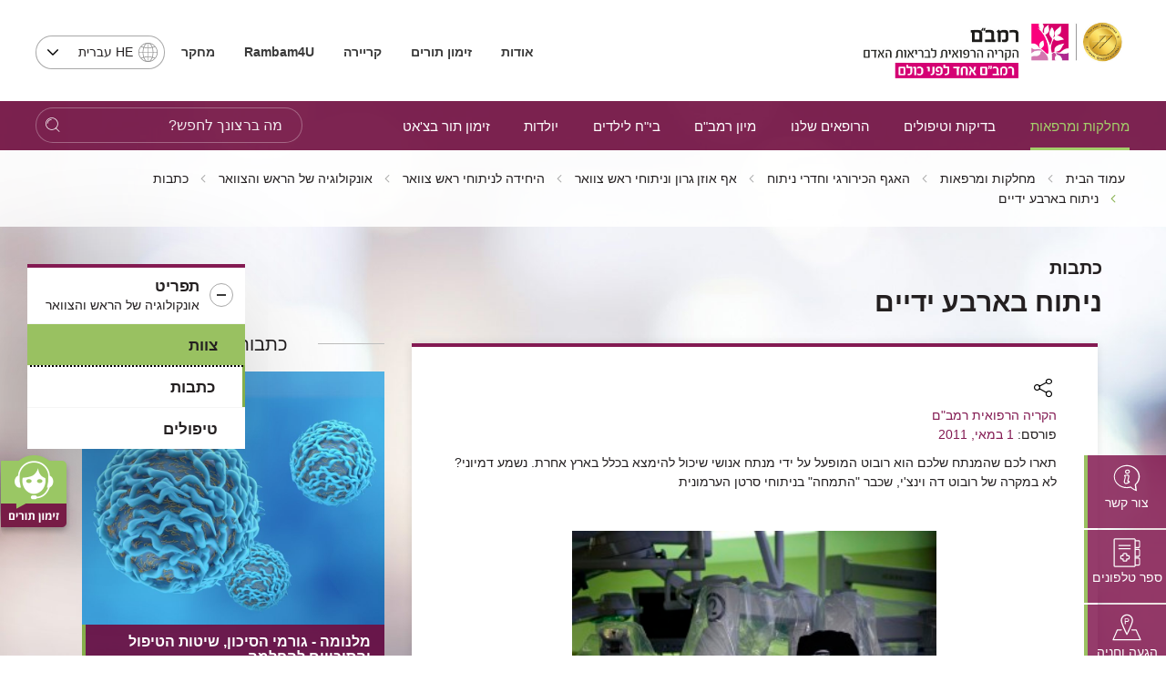

--- FILE ---
content_type: text/html; charset=utf-8
request_url: https://www.rambam.org.il/?catid=%7B448CD050-CA42-4145-814B-C5350905980B%7D&itemid=%7B2ED87991-6362-42C2-936D-EA5B4C549E42%7D
body_size: 34456
content:


<!DOCTYPE html>
<html lang="he" prefix="og: http://ogp.me/ns#" ng-app="SVApp">
<head id="ctl00_ctl00_Head1"><base href="https://www.rambam.org.il/" /><meta content='IE=Edge' http-equiv='X-UA-Compatible'/><script src="/ScriptResource.axd?d=z449Ji8Or7Q_9oSmWWwRBJ_DrxZIoLho_3L40Ah9PDU0RIE8rzQ-soDsNRISlXnInAgb4tO7FMmhO1N1WA7IOrGOcxsNYzhyxVYgSttNMxtscN2OJHa-w6EkIwdD682VY7jcFQT9s2knq-B1pd20Ww2&amp;t=55b8edd0" type="fef2bd193c623652eb53d14b-text/javascript"></script><script type="fef2bd193c623652eb53d14b-text/javascript">PioWeb.BrName="WebKit";PioWeb.BrVers=131;PioWeb.NullGifSrc="/SVTemplate/img/_blank.gif";PioWeb.setPagePathProps("/","./");PioWeb.Lang="he";</script><meta content="IE=Edge" http-equiv="x-ua-compatible" /><meta charset="utf-8" /><meta name="viewport" content="user-scalable=no, initial-scale=1, maximum-scale=1, minimum-scale=1, width=device-width, initial-scale=1.0" />
    <!-- Custom -->
    
        <link href="https://fonts.googleapis.com/css?family=Noto+Sans:400,700" rel="preload" as="font" defer>
        
        <link rel="apple-touch-icon" sizes="180x180" href="/SVTemplate/img/favicon/apple-touch-icon.png">
        <link rel="icon" type="image/png" sizes="32x32" href="/SVTemplate/img/favicon/favicon-32x32.png">
        <link rel="icon" type="image/png" sizes="16x16" href="/SVTemplate/img/favicon/favicon-16x16.png">
        <link rel="manifest" href="/SVTemplate/img/favicon/site.webmanifest">
        <link rel="mask-icon" href="/SVTemplate/img/favicon/safari-pinned-tab.svg" color="#5bbad5">
        <link rel="shortcut icon" href="/SVTemplate/img/favicon/favicon.ico">
        <meta name="msapplication-TileColor" content="#a01365">
        <meta name="msapplication-config" content="/SVTemplate/img/favicon/browserconfig.xml">
        <meta name="theme-color" content="#ffffff">
        <script src="SVTemplate/js/external/jquery-2.2.4.min.js" type="fef2bd193c623652eb53d14b-text/javascript"></script>
    <title>הקריה הרפואית רמב&quot;ם - ניתוח בארבע ידיים</title><meta name="description" content="ניתוח בארבע ידיים" /><meta name="keywords" content="ניתוח בארבע ידיים" /><!-- Google Tag Manager -->
<script type="fef2bd193c623652eb53d14b-text/javascript">(function(w,d,s,l,i){w[l]=w[l]||[];w[l].push({'gtm.start':
new Date().getTime(),event:'gtm.js'});var f=d.getElementsByTagName(s)[0],
j=d.createElement(s),dl=l!='dataLayer'?'&l='+l:'';j.async=true;j.src=
'https://www.googletagmanager.com/gtm.js?id='+i+dl;f.parentNode.insertBefore(j,f);
})(window,document,'script','dataLayer','GTM-5L4WTB');</script>
<!-- End Google Tag Manager -->

<!-- Global site tag (gtag.js) - Google Ads: 834673249 -->
<script async src="https://www.googletagmanager.com/gtag/js?id=AW-834673249" type="fef2bd193c623652eb53d14b-text/javascript"></script>
<script type="fef2bd193c623652eb53d14b-text/javascript">
  window.dataLayer = window.dataLayer || [];
  function gtag(){dataLayer.push(arguments);}
  gtag('js', new Date());

  gtag('config', 'AW-834673249');
</script>

<meta name="facebook-domain-verification" content="hh2bs86hqqb0rtpgidpfjxzx2rlbbv" />

<meta name="facebook-domain-verification" content="7i33u68b6ftgr9md9oenykv28ohpq1" />
<!-- Global site tag (gtag.js) - Google Analytics -->
<script async src="https://www.googletagmanager.com/gtag/js?id=G-RGRECS3H31" type="fef2bd193c623652eb53d14b-text/javascript"></script>
<script type="fef2bd193c623652eb53d14b-text/javascript">
  window.dataLayer = window.dataLayer || [];
  function gtag(){dataLayer.push(arguments);}
  gtag('js', new Date());

  gtag('config', 'G-RGRECS3H31');
</script>



<meta name="google-site-verification" content="7y6HERb0DrwWUfwEhbgX8EAqPGzAz9koBqz3hes3UkA" /><link rel="canonical" href="https://www.rambam.org.il/?catid=%7b448cd050-ca42-4145-814b-c5350905980b%7d&amp;itemid=%7b2ed87991-6362-42c2-936d-ea5b4c549e42%7d" /><link type="text/css" rel="stylesheet" href="/SVTemplate/css/PioCssResource.css?d=[base64]"/>
<!--[if IE]>
<link type="text/css" rel="stylesheet" href="/SVTemplate/css/PioCssResource.css?d=[base64]"/>
<!--<![endif]-->
<!--[if lte IE 6]>
<link type="text/css" rel="stylesheet" href="/SVTemplate/css/PioCssResource.css?d=[base64]"/>
<!--<![endif]-->
<!--[if !IE]>-->
<link type="text/css" rel="stylesheet" href="/SVTemplate/css/PioCssResource.css?d=[base64]"/>
<!--<![endif]-->
<link type="text/css" rel="stylesheet" href="/SVTemplate/css/PioCssResource.css?d=[base64]"/>

      
<meta property='og:title' content='הקריה הרפואית רמב"ם-כתבות-'/><meta property='og:image' content='https://www.rambam.org.il/files/Logo/RambamHCC2022.pdf.svg'/><meta property='og:description' content=''/><meta property='og:url' content='https://www.rambam.org.il/?catid=%7B448CD050-CA42-4145-814B-C5350905980B%7D&itemid=%7B2ED87991-6362-42C2-936D-EA5B4C549E42%7D'/><meta name='description' content= 'ניתוח בארבע ידיים' /></head>
<body dir="rtl" class="rtl br-not-mobile br-not-IE br-WebKit color_blue inner-page fulldetailsmode department-node" id="app">
    <!-- Google Tag Manager (noscript) -->
<noscript><iframe src="https://www.googletagmanager.com/ns.html?id=GTM-5L4WTB"
height="0" width="0" style="display:none;visibility:hidden"></iframe></noscript>
<!-- End Google Tag Manager (noscript) -->












<!-- Google Tag Manager (noscript) -->
<noscript><iframe src="https://www.googletagmanager.com/ns.html?id=GTM-5L4WTB"
height="0" width="0" style="display:none;visibility:hidden"></iframe></noscript>
<!-- End Google Tag Manager (noscript) -->









<!-- Google Tag Manager (noscript) -->
<noscript><iframe src="https://www.googletagmanager.com/ns.html?id=GTM-5L4WTB"
height="0" width="0" style="display:none;visibility:hidden"></iframe></noscript>
<!-- End Google Tag Manager (noscript) --><!-- Google Tag Manager (noscript) -->
<noscript><iframe src="https://www.googletagmanager.com/ns.html?id=GTM-5L4WTB"
height="0" width="0" style="display:none;visibility:hidden"></iframe></noscript>
<!-- End Google Tag Manager (noscript) --><form name="aspnetForm" method="post" action="/?catid=%7B448CD050-CA42-4145-814B-C5350905980B%7D&amp;itemid=%7B2ED87991-6362-42C2-936D-EA5B4C549E42%7D" id="aspnetForm">
<div>
<input type="hidden" name="__EVENTTARGET" id="__EVENTTARGET" value="" />
<input type="hidden" name="__EVENTARGUMENT" id="__EVENTARGUMENT" value="" />
<input type="hidden" name="__VIEWSTATE" id="__VIEWSTATE" value="/wEPMsABAAEAAAD/////[base64]/+Uop1extEr/nlvM+1wO46g3UUUNvLcL52" />
</div>

<script type="fef2bd193c623652eb53d14b-text/javascript">
//<![CDATA[
var theForm = document.forms['aspnetForm'];
if (!theForm) {
    theForm = document.aspnetForm;
}
function __doPostBack(eventTarget, eventArgument) {
    if (!theForm.onsubmit || (theForm.onsubmit() != false)) {
        theForm.__EVENTTARGET.value = eventTarget;
        theForm.__EVENTARGUMENT.value = eventArgument;
        theForm.submit();
    }
}
//]]>
</script>


<script src="/WebResource.axd?d=mRpXhY8Ss3VdgbFzV_vDrITUVE0LvxkDM81ZUapp-EBVkv6k7U-rcLJ0w6MJgdFCq17NVOhE_pF8hLR1_iKCfOgSnNc8wQ7RMaVD9wdfXcA1&amp;t=637729692413207958" type="fef2bd193c623652eb53d14b-text/javascript"></script>

<INPUT type="hidden" name="__PIOWEBPGRT" value=""/><INPUT type="hidden" name="__PIOWEBPGRA" value=""/><SCRIPT type="fef2bd193c623652eb53d14b-text/javascript">function __doPostBack_PWPGR(c,a){var oForm=document.forms['aspnetForm'];if(!oForm)oForm=document.aspnetForm;if(!oForm)oForm=document.forms[0];oForm.__PIOWEBPGRT.value=c;oForm.__PIOWEBPGRA.value=a;__doPostBack(c,a);}</SCRIPT>
<script src="/ScriptResource.axd?d=AV018wVwXeioTYolczU3YY2P_VR2vr1Kgeeo606dWUlM_iTfMv2_l-_An6_JJPPCWFOwMcnwn5aZPWDB4r6AomoRzsVVRbFtEAYmbfOZEMquWLK3EpqcapT_OnpJxQ-_KtLJ5z1Ix3SI3zPokxD9qz0uCdKQgXO4g5TguTI7SLM1&amp;t=ffffffffd202a464" type="fef2bd193c623652eb53d14b-text/javascript"></script>
<script src="/ScriptResource.axd?d=KOVNAAqYXFzbk1SS5pnw5lrbtvhJYIfQFw2khmtxPiiJHKmNTrU-9OBJBxAbm2pa7sf7jYth-UDxVuF32rB7s5zCH7xDSSUfH6t5MymzGQxeS8Pb5FWBQKPnLmxg8_yp9tlJ5o1Cb1aeQF7gqRUYn5R1-vg-ayT3ooyGnVeB_LAvwENTVVBG6G6C9jESbcTL0&amp;t=ffffffffd202a464" type="fef2bd193c623652eb53d14b-text/javascript"></script>
<div>

	<input type="hidden" name="__VIEWSTATEGENERATOR" id="__VIEWSTATEGENERATOR" value="CA0B0334" />
	<input type="hidden" name="__EVENTVALIDATION" id="__EVENTVALIDATION" value="/wEdADdchi3tcNj9Msxsghr6Dtl8UncAE9YDSrdsdD42i/KtLzXLFOHN6PVtg36/4nlHR57txp/+JRimQXfZLDt35ZkRZtUA/AUlDtcDx71xzxL9pdXHt9j6cs2q2pEJOqt7IoWJYAwFlSPIjMh2PvFKTug+yBYWb568o5DIncihLg7jyyi98KmJfJl45gk2Wi7pmqPuLvnla5LRdIR824Nc/5/78QsXFQ8H/jGBO2VpL2Ce+KygkzUwbyaCkRD9pzL20fjpXhnJWKDHUslJne1BInytcKwYKsVvD4/hGGwyB8b7RtATGeO91M9mWRK9IFq+mYgx3QL/hG6JQ5T7/0sSeoX0vjYAKCDaJKhVrFGmV+5umqDpnd5cDGM032qxSv8TkTtasAEeuK6DPGuoDjOPjp0Y5N/FgivY9ecbNMcPDfjHRyCol3Skz8iDQ35zpyI+QbGMSsOCxo3r/9lfAt4UN5hkspDPWNR3aGbS6T8MhsxRzyQYF1wLzpF/v7wKuc4WSICgeZwpFmLo0gifdgqw5FsnHAUmaivSxed9chqjLL4RDMWozqmoJrqTjghj3/rp71M7NNg7lE2E+VTTtcbbWxtRkel3iJpIujn/0/94RfOfST4sUZO0wTbE05mnZLieT+rY7ahogp6s+PEVs3H74iOI1aQpVO58/w8f5woqA/[base64]/bjzRrJBifX2Rsx1Ar+o8XnkiUc8t1EB6Qgfc5RLA77p+iqrufZ/O+yWpQuiJwO/[base64]/vH4cDYq16rtk80it5cYuGnUUq4Ep2zu7HS5qRD3PIGOYeCM=" />
</div>
        <script type="fef2bd193c623652eb53d14b-text/javascript">
//<![CDATA[
Sys.WebForms.PageRequestManager._initialize('ctl00$ctl00$AjaxScriptManager', 'aspnetForm', ['fctl00$ctl00$ctl06$sideMenuCategoriesItems$ctl00$ctl02$ctlAjax','','fctl00$ctl00$ctl06$sideMenuCategoriesItems$ctl03$ctl01$ctlAjax','','tctl00$ctl00$MainPageContentPlaceHolder$ctl01',''], [], [], 120, 'ctl00$ctl00');
//]]>
</script>
    
         <script type="fef2bd193c623652eb53d14b-text/javascript" defer>
             var VERSION_LABEL = "1.0.1.9.4";
             var VERSION_DEPLOYMENT_DATE = "2024-04-08";
             var APP_LOAD_DATETIME = "20/01/2026 16:18:01";
             var siteUrl = "https://www.rambam.org.il/";;
        </script>                
        

<header class="header container-fluid" id="main-header">
    <nav class="Accessability-menu">
        <h2>תפריט נגישות</h2>
        <ul>
            <li><a title="דלג לתוכן העמוד" href="#access-content" class="skip">דלג לתוכן העמוד</a></li>
            <li><a title="עמוד הבית" href="https://www.rambam.org.il/" class="skip">עמוד הבית</a></li>
            <li><a title="עבור לתפריט ראשי" href="#access-main-menu" class="skip">עבור לתפריט ראשי</a></li>
            <li><a title="עבור לתפריט משני" href="#access-submenu" class="skip">עבור לתפריט משני</a></li>
            <li><a title="עבור לתפריט צד" href="#global-sidemenu" class="skip">עבור לתפריט צד</a></li>
        </ul>
    </nav>
    
    <div class="header-top row">
        <div class="header-top__logo-wrapper">
            <a class="header-top__logo" href="https://www.rambam.org.il/" aria-label='רמב"ם | הקריה הרפואית לבריאות האדם - קישור לדף הבית'>
                


     <img src="https://www.rambam.org.il/files/hp/rambam_heb_jci.svg" class="top-logo-img" />

            </a>
        </div>
        <div class="header-top__info-wrapper">
            
            <ul class="header-top__nav" role="navigation">
                
                        
                                <li class="header-top__menu-item">
                                    <a href='/?catid=%7B0A6CF521-6A20-4D70-BBA0-8B12F12D35D2%7D' target='_self'>
                                        אודות
                                    </a>
                                </li>
                            
                                <li class="header-top__menu-item">
                                    <a href='/appointments/' target='_self'>
                                        זימון תורים
                                    </a>
                                </li>
                            
                                <li class="header-top__menu-item">
                                    <a href='/about-rambam/careers/' target='_self'>
                                        קריירה
                                    </a>
                                </li>
                            
                                <li class="header-top__menu-item">
                                    <a href='/patient-and-visitor-information/medical-documents/' target='_self'>
                                        <b>Rambam4U</b>
                                    </a>
                                </li>
                            
                                <li class="header-top__menu-item">
                                    <a href='/research/' target='_self'>
                                        מחקר
                                    </a>
                                </li>
                            
                    
            </ul>
            
            <div class="header-top__lang-wrapper">
                <fieldset>
                <legend class="sr-only">בחירת שפה - שים לב, בבחירת שפה תועבר לאתר בשפה המבוקשת</legend>
                <select id="lang-select" class="header-top__lang selectpicker" onchange="if (!window.__cfRLUnblockHandlers) return false; location.href=this.value;" data-cf-modified-fef2bd193c623652eb53d14b-="">
                    <option data-text="עברית" value="/" Selected>HE עברית</option>
                    <option data-text="English" value="/en/" >English EN</option>
                    <option data-text="Russian" value="https://rambam-hospitals.org" >Pусский RU</option>
                    <option data-text="Arabic"  value="/ar/" >AR عربى</option>
                </select>
                </fieldset>
            </div>
        </div>

    </div>
    <div class="st-menu-icon__wrapper">
        <button aria-expanded="false" type="button" class="st-menu-icon"><span></span><span></span><span></span>
            <span class="sr-only open-menu">פתח תפריט</span>
            <span class="sr-only close-menu">סגור תפריט</span>
        </button>
    </div>    
    <span class="menu-page-title">כתבות</span>
    
 
    <div class="header-nav light-focus row" id="access-main-menu">
        
<div class="mobile-only" id="menu-trigger"><span></span></div>

                 <div class="mobile-lang ramicon">
                 <fieldset>
                <legend class="sr-only">בחירת שפה</legend>
                <select aria-label="בחירת שפה - שים לב, בבחירת שפה תועבר לאתר בשפה המבוקשת" id="lang-select-mobile" class="header-top__lang" onchange="if (!window.__cfRLUnblockHandlers) return false; location.href=this.value;" data-cf-modified-fef2bd193c623652eb53d14b-="">
                    <option value="/" Selected>HE עברית</option>
                    <option value="/en/" >English EN</option>
                    <option value="https://rambam-hospitals.org" >Pусский RU</option>
                    <option value="/ar/" >AR عربى</option>
                </select>
                 </fieldset>
            </div>
         <nav class="navbar col-8 col-xl-8 col-lg-11 col-sm-11 ramicon">
                <ul class="first-level active">
      
        <li id="ctl00_ctl00_ctl05_ctl01_firstLevelMenuRepeater_ctl01_firstLevelLi" class="navbar__menu-item parent">

            <a id="ctl00_ctl00_ctl05_ctl01_firstLevelMenuRepeater_ctl01_firstLevelLink" class="ramicon first-level-link" role="button" href="/departmentsandclinics/" target="_self">מחלקות ומרפאות</a>

            
                        <ul class="second-level">
                            <li class="navbar__menu-item navbar__back mobile-only"><a id="ctl00_ctl00_ctl05_ctl01_firstLevelMenuRepeater_ctl01_secondLevelMenuRepeater_ctl00_HyperBackLink" class="ramicon" role="button" href="javascript:void(0)">ראשי<span class='sr-only'>חזרה לתפריט הראשי</span></a></li>
                            <li class="navbar__menu-item mobile-only"><a id="ctl00_ctl00_ctl05_ctl01_firstLevelMenuRepeater_ctl01_secondLevelMenuRepeater_ctl00_firstLevelLobbyLink" href="/departmentsandclinics/" target="_self">מחלקות ומרפאות</a></li>
                
                    <li id="ctl00_ctl00_ctl05_ctl01_firstLevelMenuRepeater_ctl01_secondLevelMenuRepeater_ctl01_secondLevelLi" class="navbar__menu-item parent">
                        <a id="ctl00_ctl00_ctl05_ctl01_firstLevelMenuRepeater_ctl01_secondLevelMenuRepeater_ctl01_secondLevelLink" class="ramicon" role="button" href="/?catid=%7B00A930C4-23A9-4C25-9EEB-FE75025B643D%7D" target="_self">כירורגיה</a>

                        
                                <ul class="third-level">
                                    <li class="navbar__menu-item navbar__back navbar__back-second mobile-only"><a id="ctl00_ctl00_ctl05_ctl01_firstLevelMenuRepeater_ctl01_secondLevelMenuRepeater_ctl01_thirdLevelMenuRepeater_ctl00_HyperBackLink" class="ramicon" role="button" href="javascript:void(0)"><span>מחלקות ומרפאות</span><span>כירורגיה</span></a></li>
                                    <li class="navbar__menu-item mobile-only" style="display:none"><a id="ctl00_ctl00_ctl05_ctl01_firstLevelMenuRepeater_ctl01_secondLevelMenuRepeater_ctl01_thirdLevelMenuRepeater_ctl00_secondLevelLobbyLink" href="/?catid=%7B00A930C4-23A9-4C25-9EEB-FE75025B643D%7D" target="_self">כירורגיה</a></li>
                            
                                <li id="ctl00_ctl00_ctl05_ctl01_firstLevelMenuRepeater_ctl01_secondLevelMenuRepeater_ctl01_thirdLevelMenuRepeater_ctl01_thirdLevelLi" class="navbar__menu-item">
                                    <a id="ctl00_ctl00_ctl05_ctl01_firstLevelMenuRepeater_ctl01_secondLevelMenuRepeater_ctl01_thirdLevelMenuRepeater_ctl01_thirdLevelLink" class="ramicon" href="/departmentsandclinics/surgicaldivision/" target="_self">האגף הכירורגי</a>
                                    
                                </li>
                            
                                <li id="ctl00_ctl00_ctl05_ctl01_firstLevelMenuRepeater_ctl01_secondLevelMenuRepeater_ctl01_thirdLevelMenuRepeater_ctl02_thirdLevelLi" class="navbar__menu-item">
                                    <a id="ctl00_ctl00_ctl05_ctl01_firstLevelMenuRepeater_ctl01_secondLevelMenuRepeater_ctl01_thirdLevelMenuRepeater_ctl02_thirdLevelLink" class="ramicon" href="/departmentsandclinics/surgicaldivision/urology/" target="_self">אורולוגיה</a>
                                    
                                </li>
                            
                                <li id="ctl00_ctl00_ctl05_ctl01_firstLevelMenuRepeater_ctl01_secondLevelMenuRepeater_ctl01_thirdLevelMenuRepeater_ctl03_thirdLevelLi" class="navbar__menu-item">
                                    <a id="ctl00_ctl00_ctl05_ctl01_firstLevelMenuRepeater_ctl01_secondLevelMenuRepeater_ctl01_thirdLevelMenuRepeater_ctl03_thirdLevelLink" class="ramicon" href="/departmentsandclinics/surgicaldivision/orthopedic/" target="_self">אורתופדיה</a>
                                    
                                </li>
                            
                                <li id="ctl00_ctl00_ctl05_ctl01_firstLevelMenuRepeater_ctl01_secondLevelMenuRepeater_ctl01_thirdLevelMenuRepeater_ctl04_thirdLevelLi" class="navbar__menu-item">
                                    <a id="ctl00_ctl00_ctl05_ctl01_firstLevelMenuRepeater_ctl01_secondLevelMenuRepeater_ctl01_thirdLevelMenuRepeater_ctl04_thirdLevelLink" class="ramicon" href="/departmentsandclinics/surgicaldivision/entandheadandnecksurgery/" target="_self">אף אוזן גרון וניתוחי ראש וצוואר</a>
                                    
                                </li>
                            
                                <li id="ctl00_ctl00_ctl05_ctl01_firstLevelMenuRepeater_ctl01_secondLevelMenuRepeater_ctl01_thirdLevelMenuRepeater_ctl05_thirdLevelLi" class="navbar__menu-item">
                                    <a id="ctl00_ctl00_ctl05_ctl01_firstLevelMenuRepeater_ctl01_secondLevelMenuRepeater_ctl01_thirdLevelMenuRepeater_ctl05_thirdLevelLink" class="ramicon" href="/departmentsandclinics/surgicaldivision/ambulatory_operating_room/" target="_self">חדר ניתוח אמבולטורי</a>
                                    
                                </li>
                            
                                <li id="ctl00_ctl00_ctl05_ctl01_firstLevelMenuRepeater_ctl01_secondLevelMenuRepeater_ctl01_thirdLevelMenuRepeater_ctl06_thirdLevelLi" class="navbar__menu-item">
                                    <a id="ctl00_ctl00_ctl05_ctl01_firstLevelMenuRepeater_ctl01_secondLevelMenuRepeater_ctl01_thirdLevelMenuRepeater_ctl06_thirdLevelLink" class="ramicon" href="/?catid=%7B05F31FB1-EF2F-4C5C-AF94-C71B4153C4BD%7D" target="_self">אגף חדרי ניתוח</a>
                                    
                                </li>
                            
                                <li id="ctl00_ctl00_ctl05_ctl01_firstLevelMenuRepeater_ctl01_secondLevelMenuRepeater_ctl01_thirdLevelMenuRepeater_ctl07_thirdLevelLi" class="navbar__menu-item">
                                    <a id="ctl00_ctl00_ctl05_ctl01_firstLevelMenuRepeater_ctl01_secondLevelMenuRepeater_ctl01_thirdLevelMenuRepeater_ctl07_thirdLevelLink" class="ramicon" href="/departmentsandclinics/trauma-and-emergency-surgery/" target="_self">טראומה וכירורגיה דחופה</a>
                                    
                                </li>
                            
                                <li id="ctl00_ctl00_ctl05_ctl01_firstLevelMenuRepeater_ctl01_secondLevelMenuRepeater_ctl01_thirdLevelMenuRepeater_ctl08_thirdLevelLi" class="navbar__menu-item">
                                    <a id="ctl00_ctl00_ctl05_ctl01_firstLevelMenuRepeater_ctl01_secondLevelMenuRepeater_ctl01_thirdLevelMenuRepeater_ctl08_thirdLevelLink" class="ramicon" href="/departmentsandclinics/surgicaldivision/generalsurgery/" target="_self">כירורגיה כללית</a>
                                    
                                </li>
                            
                                <li id="ctl00_ctl00_ctl05_ctl01_firstLevelMenuRepeater_ctl01_secondLevelMenuRepeater_ctl01_thirdLevelMenuRepeater_ctl09_thirdLevelLi" class="navbar__menu-item">
                                    <a id="ctl00_ctl00_ctl05_ctl01_firstLevelMenuRepeater_ctl01_secondLevelMenuRepeater_ctl01_thirdLevelMenuRepeater_ctl09_thirdLevelLink" class="ramicon" href="/departmentsandclinics/surgicaldivision/breastsurgery/" target="_self">כירורגית חזה</a>
                                    
                                </li>
                            
                                <li id="ctl00_ctl00_ctl05_ctl01_firstLevelMenuRepeater_ctl01_secondLevelMenuRepeater_ctl01_thirdLevelMenuRepeater_ctl10_thirdLevelLi" class="navbar__menu-item">
                                    <a id="ctl00_ctl00_ctl05_ctl01_firstLevelMenuRepeater_ctl01_secondLevelMenuRepeater_ctl01_thirdLevelMenuRepeater_ctl10_thirdLevelLink" class="ramicon" href="/departmentsandclinics/surgicaldivision/vascularsurgeryandtransplantation/" target="_self">כירורגית כלי דם</a>
                                    
                                </li>
                            
                                <li id="ctl00_ctl00_ctl05_ctl01_firstLevelMenuRepeater_ctl01_secondLevelMenuRepeater_ctl01_thirdLevelMenuRepeater_ctl11_thirdLevelLi" class="navbar__menu-item">
                                    <a id="ctl00_ctl00_ctl05_ctl01_firstLevelMenuRepeater_ctl01_secondLevelMenuRepeater_ctl01_thirdLevelMenuRepeater_ctl11_thirdLevelLink" class="ramicon" href="/departmentsandclinics/surgicaldivision/heartsurgery/" target="_self">כירורגית לב</a>
                                    
                                </li>
                            
                                <li id="ctl00_ctl00_ctl05_ctl01_firstLevelMenuRepeater_ctl01_secondLevelMenuRepeater_ctl01_thirdLevelMenuRepeater_ctl12_thirdLevelLi" class="navbar__menu-item">
                                    <a id="ctl00_ctl00_ctl05_ctl01_firstLevelMenuRepeater_ctl01_secondLevelMenuRepeater_ctl01_thirdLevelMenuRepeater_ctl12_thirdLevelLink" class="ramicon" href="/departmentsandclinics/surgicaldivision/plasticsurgery/" target="_self">כירורגיה פלסטית</a>
                                    
                                </li>
                            
                                <li id="ctl00_ctl00_ctl05_ctl01_firstLevelMenuRepeater_ctl01_secondLevelMenuRepeater_ctl01_thirdLevelMenuRepeater_ctl13_thirdLevelLi" class="navbar__menu-item">
                                    <a id="ctl00_ctl00_ctl05_ctl01_firstLevelMenuRepeater_ctl01_secondLevelMenuRepeater_ctl01_thirdLevelMenuRepeater_ctl13_thirdLevelLink" class="ramicon" href="/departmentsandclinics/surgicaldivision/oralandmaxillofacialsurgery/" target="_self">כירורגיה פה ולסתות</a>
                                    
                                </li>
                            
                                <li id="ctl00_ctl00_ctl05_ctl01_firstLevelMenuRepeater_ctl01_secondLevelMenuRepeater_ctl01_thirdLevelMenuRepeater_ctl14_thirdLevelLi" class="navbar__menu-item">
                                    <a id="ctl00_ctl00_ctl05_ctl01_firstLevelMenuRepeater_ctl01_secondLevelMenuRepeater_ctl01_thirdLevelMenuRepeater_ctl14_thirdLevelLink" class="ramicon" href="/departmentsandclinics/surgicaldivision/recovery_and_anesthesia/" target="_self">התאוששות והרדמה</a>
                                    
                                </li>
                            
                                <li id="ctl00_ctl00_ctl05_ctl01_firstLevelMenuRepeater_ctl01_secondLevelMenuRepeater_ctl01_thirdLevelMenuRepeater_ctl15_thirdLevelLi" class="navbar__menu-item">
                                    <a id="ctl00_ctl00_ctl05_ctl01_firstLevelMenuRepeater_ctl01_secondLevelMenuRepeater_ctl01_thirdLevelMenuRepeater_ctl15_thirdLevelLink" class="ramicon" href="/departmentsandclinics/surgicaldivision/neurosurgery/" target="_self">נוירוכירורגיה</a>
                                    
                                </li>
                            
                                <li id="ctl00_ctl00_ctl05_ctl01_firstLevelMenuRepeater_ctl01_secondLevelMenuRepeater_ctl01_thirdLevelMenuRepeater_ctl16_thirdLevelLi" class="navbar__menu-item">
                                    <a id="ctl00_ctl00_ctl05_ctl01_firstLevelMenuRepeater_ctl01_secondLevelMenuRepeater_ctl01_thirdLevelMenuRepeater_ctl16_thirdLevelLink" class="ramicon" href="/departmentsandclinics/surgicaldivision/eyesurgery/" target="_self">עיניים</a>
                                    
                                </li>
                            
                                <li id="ctl00_ctl00_ctl05_ctl01_firstLevelMenuRepeater_ctl01_secondLevelMenuRepeater_ctl01_thirdLevelMenuRepeater_ctl17_thirdLevelLi" class="navbar__menu-item">
                                    <a id="ctl00_ctl00_ctl05_ctl01_firstLevelMenuRepeater_ctl01_secondLevelMenuRepeater_ctl01_thirdLevelMenuRepeater_ctl17_thirdLevelLink" class="ramicon" href="/departmentsandclinics/surgicaldivision/plasticsurgery/aestheticmedicine/" target="_self">רפואה אסתטית</a>
                                    
                                </li>
                            
                                <li id="ctl00_ctl00_ctl05_ctl01_firstLevelMenuRepeater_ctl01_secondLevelMenuRepeater_ctl01_thirdLevelMenuRepeater_ctl18_thirdLevelLi" class="navbar__menu-item">
                                    <a id="ctl00_ctl00_ctl05_ctl01_firstLevelMenuRepeater_ctl01_secondLevelMenuRepeater_ctl01_thirdLevelMenuRepeater_ctl18_thirdLevelLink" class="ramicon" href="/departmentsandclinics/surgicaldivision/generalsurgery/breast-health-institute/" target="_self">בריאות השד</a>
                                    
                                </li>
                            </ul>
                    </li>
                
                    <li id="ctl00_ctl00_ctl05_ctl01_firstLevelMenuRepeater_ctl01_secondLevelMenuRepeater_ctl02_secondLevelLi" class="navbar__menu-item parent">
                        <a id="ctl00_ctl00_ctl05_ctl01_firstLevelMenuRepeater_ctl01_secondLevelMenuRepeater_ctl02_secondLevelLink" class="ramicon" role="button" href="/?catid=%7BD1AB779C-1C33-4AE8-88BE-3C5A9D8C6E87%7D" target="_self">רפואה פנימית</a>

                        
                                <ul class="third-level">
                                    <li class="navbar__menu-item navbar__back navbar__back-second mobile-only"><a id="ctl00_ctl00_ctl05_ctl01_firstLevelMenuRepeater_ctl01_secondLevelMenuRepeater_ctl02_thirdLevelMenuRepeater_ctl00_HyperBackLink" class="ramicon" role="button" href="javascript:void(0)"><span>מחלקות ומרפאות</span><span>רפואה פנימית</span></a></li>
                                    <li class="navbar__menu-item mobile-only" style="display:none"><a id="ctl00_ctl00_ctl05_ctl01_firstLevelMenuRepeater_ctl01_secondLevelMenuRepeater_ctl02_thirdLevelMenuRepeater_ctl00_secondLevelLobbyLink" href="/?catid=%7BD1AB779C-1C33-4AE8-88BE-3C5A9D8C6E87%7D" target="_self">רפואה פנימית</a></li>
                            
                                <li id="ctl00_ctl00_ctl05_ctl01_firstLevelMenuRepeater_ctl01_secondLevelMenuRepeater_ctl02_thirdLevelMenuRepeater_ctl01_thirdLevelLi" class="navbar__menu-item">
                                    <a id="ctl00_ctl00_ctl05_ctl01_firstLevelMenuRepeater_ctl01_secondLevelMenuRepeater_ctl02_thirdLevelMenuRepeater_ctl01_thirdLevelLink" class="ramicon" href="/departmentsandclinics/internaldivision/" target="_self">האגף הפנימי</a>
                                    
                                </li>
                            
                                <li id="ctl00_ctl00_ctl05_ctl01_firstLevelMenuRepeater_ctl01_secondLevelMenuRepeater_ctl02_thirdLevelMenuRepeater_ctl02_thirdLevelLi" class="navbar__menu-item">
                                    <a id="ctl00_ctl00_ctl05_ctl01_firstLevelMenuRepeater_ctl01_secondLevelMenuRepeater_ctl02_thirdLevelMenuRepeater_ctl02_thirdLevelLink" class="ramicon" href="/departmentsandclinics/internaldivision/neurology_section/" target="_self">מערך נוירולוגיה</a>
                                    
                                </li>
                            
                                <li id="ctl00_ctl00_ctl05_ctl01_firstLevelMenuRepeater_ctl01_secondLevelMenuRepeater_ctl02_thirdLevelMenuRepeater_ctl03_thirdLevelLi" class="navbar__menu-item">
                                    <a id="ctl00_ctl00_ctl05_ctl01_firstLevelMenuRepeater_ctl01_secondLevelMenuRepeater_ctl02_thirdLevelMenuRepeater_ctl03_thirdLevelLink" class="ramicon" href="/departmentsandclinics/generalintensivecarewing/" target="_self">טיפול נמרץ כללי</a>
                                    
                                </li>
                            
                                <li id="ctl00_ctl00_ctl05_ctl01_firstLevelMenuRepeater_ctl01_secondLevelMenuRepeater_ctl02_thirdLevelMenuRepeater_ctl04_thirdLevelLi" class="navbar__menu-item">
                                    <a id="ctl00_ctl00_ctl05_ctl01_firstLevelMenuRepeater_ctl01_secondLevelMenuRepeater_ctl02_thirdLevelMenuRepeater_ctl04_thirdLevelLink" class="ramicon" href="/departmentsandclinics/internaldivision/endocrinology_diabetes_metabolism_institute/" target="_self">אנדוקרינולוגיה, סוכרת ומטבוליזם</a>
                                    
                                </li>
                            
                                <li id="ctl00_ctl00_ctl05_ctl01_firstLevelMenuRepeater_ctl01_secondLevelMenuRepeater_ctl02_thirdLevelMenuRepeater_ctl05_thirdLevelLi" class="navbar__menu-item">
                                    <a id="ctl00_ctl00_ctl05_ctl01_firstLevelMenuRepeater_ctl01_secondLevelMenuRepeater_ctl02_thirdLevelMenuRepeater_ctl05_thirdLevelLink" class="ramicon" href="/departmentsandclinics/internaldivision/clinicalepidemiology/" target="_self">אפידמיולוגיה קלינית</a>
                                    
                                </li>
                            
                                <li id="ctl00_ctl00_ctl05_ctl01_firstLevelMenuRepeater_ctl01_secondLevelMenuRepeater_ctl02_thirdLevelMenuRepeater_ctl06_thirdLevelLi" class="navbar__menu-item">
                                    <a id="ctl00_ctl00_ctl05_ctl01_firstLevelMenuRepeater_ctl01_secondLevelMenuRepeater_ctl02_thirdLevelMenuRepeater_ctl06_thirdLevelLink" class="ramicon" href="/departmentsandclinics/internaldivision/gastroenterology_institute/" target="_self">גסטרואנטרולוגיה</a>
                                    
                                </li>
                            
                                <li id="ctl00_ctl00_ctl05_ctl01_firstLevelMenuRepeater_ctl01_secondLevelMenuRepeater_ctl02_thirdLevelMenuRepeater_ctl07_thirdLevelLi" class="navbar__menu-item">
                                    <a id="ctl00_ctl00_ctl05_ctl01_firstLevelMenuRepeater_ctl01_secondLevelMenuRepeater_ctl02_thirdLevelMenuRepeater_ctl07_thirdLevelLink" class="ramicon" href="/departmentsandclinics/internaldivision/clinicalimmunology/" target="_self">אימונולוגיה קלינית</a>
                                    
                                </li>
                            
                                <li id="ctl00_ctl00_ctl05_ctl01_firstLevelMenuRepeater_ctl01_secondLevelMenuRepeater_ctl02_thirdLevelMenuRepeater_ctl08_thirdLevelLi" class="navbar__menu-item">
                                    <a id="ctl00_ctl00_ctl05_ctl01_firstLevelMenuRepeater_ctl01_secondLevelMenuRepeater_ctl02_thirdLevelMenuRepeater_ctl08_thirdLevelLink" class="ramicon" href="/departmentsandclinics/internaldivision/hematology_bone_marrow_transplantation/" target="_self">המטולוגיה והשתלות מח עצם</a>
                                    
                                </li>
                            
                                <li id="ctl00_ctl00_ctl05_ctl01_firstLevelMenuRepeater_ctl01_secondLevelMenuRepeater_ctl02_thirdLevelMenuRepeater_ctl09_thirdLevelLi" class="navbar__menu-item">
                                    <a id="ctl00_ctl00_ctl05_ctl01_firstLevelMenuRepeater_ctl01_secondLevelMenuRepeater_ctl02_thirdLevelMenuRepeater_ctl09_thirdLevelLink" class="ramicon" href="/departmentsandclinics/laboratories-division/clinical-pharmacology-and-toxicology/" target="_self">פרמקולוגיה וטוקיסיקולוגיה קלינית</a>
                                    
                                </li>
                            
                                <li id="ctl00_ctl00_ctl05_ctl01_firstLevelMenuRepeater_ctl01_secondLevelMenuRepeater_ctl02_thirdLevelMenuRepeater_ctl10_thirdLevelLi" class="navbar__menu-item">
                                    <a id="ctl00_ctl00_ctl05_ctl01_firstLevelMenuRepeater_ctl01_secondLevelMenuRepeater_ctl02_thirdLevelMenuRepeater_ctl10_thirdLevelLink" class="ramicon" href="/departmentsandclinics/internaldivision/cardiology_department/intensivecareheart/" target="_self">טיפול נמרץ לב</a>
                                    
                                </li>
                            
                                <li id="ctl00_ctl00_ctl05_ctl01_firstLevelMenuRepeater_ctl01_secondLevelMenuRepeater_ctl02_thirdLevelMenuRepeater_ctl11_thirdLevelLi" class="navbar__menu-item">
                                    <a id="ctl00_ctl00_ctl05_ctl01_firstLevelMenuRepeater_ctl01_secondLevelMenuRepeater_ctl02_thirdLevelMenuRepeater_ctl11_thirdLevelLink" class="ramicon" href="/departmentsandclinics/internaldivision/internalintensivecareunit/" target="_self">טיפול נמרץ פנימי</a>
                                    
                                </li>
                            
                                <li id="ctl00_ctl00_ctl05_ctl01_firstLevelMenuRepeater_ctl01_secondLevelMenuRepeater_ctl02_thirdLevelMenuRepeater_ctl12_thirdLevelLi" class="navbar__menu-item">
                                    <a id="ctl00_ctl00_ctl05_ctl01_firstLevelMenuRepeater_ctl01_secondLevelMenuRepeater_ctl02_thirdLevelMenuRepeater_ctl12_thirdLevelLink" class="ramicon" href="/departmentsandclinics/internaldivision/liver/" target="_self">יחידת כבד</a>
                                    
                                </li>
                            
                                <li id="ctl00_ctl00_ctl05_ctl01_firstLevelMenuRepeater_ctl01_secondLevelMenuRepeater_ctl02_thirdLevelMenuRepeater_ctl13_thirdLevelLi" class="navbar__menu-item">
                                    <a id="ctl00_ctl00_ctl05_ctl01_firstLevelMenuRepeater_ctl01_secondLevelMenuRepeater_ctl02_thirdLevelMenuRepeater_ctl13_thirdLevelLink" class="ramicon" href="/departmentsandclinics/internaldivision/infectiousdiseases/" target="_self">מחלות זיהומיות</a>
                                    
                                </li>
                            
                                <li id="ctl00_ctl00_ctl05_ctl01_firstLevelMenuRepeater_ctl01_secondLevelMenuRepeater_ctl02_thirdLevelMenuRepeater_ctl14_thirdLevelLi" class="navbar__menu-item">
                                    <a id="ctl00_ctl00_ctl05_ctl01_firstLevelMenuRepeater_ctl01_secondLevelMenuRepeater_ctl02_thirdLevelMenuRepeater_ctl14_thirdLevelLink" class="ramicon" href="/departmentsandclinics/internaldivision/neurology_section/neurology/stroke_and_cognition/" target="_self">שבץ מוח וקוגניציה</a>
                                    
                                </li>
                            
                                <li id="ctl00_ctl00_ctl05_ctl01_firstLevelMenuRepeater_ctl01_secondLevelMenuRepeater_ctl02_thirdLevelMenuRepeater_ctl15_thirdLevelLi" class="navbar__menu-item">
                                    <a id="ctl00_ctl00_ctl05_ctl01_firstLevelMenuRepeater_ctl01_secondLevelMenuRepeater_ctl02_thirdLevelMenuRepeater_ctl15_thirdLevelLink" class="ramicon" href="/departmentsandclinics/internaldivision/nephrology/" target="_self">נפרולוגיה</a>
                                    
                                </li>
                            
                                <li id="ctl00_ctl00_ctl05_ctl01_firstLevelMenuRepeater_ctl01_secondLevelMenuRepeater_ctl02_thirdLevelMenuRepeater_ctl16_thirdLevelLi" class="navbar__menu-item">
                                    <a id="ctl00_ctl00_ctl05_ctl01_firstLevelMenuRepeater_ctl01_secondLevelMenuRepeater_ctl02_thirdLevelMenuRepeater_ctl16_thirdLevelLink" class="ramicon" href="/departmentsandclinics/internaldivision/skin/" target="_self">עור</a>
                                    
                                </li>
                            
                                <li id="ctl00_ctl00_ctl05_ctl01_firstLevelMenuRepeater_ctl01_secondLevelMenuRepeater_ctl02_thirdLevelMenuRepeater_ctl17_thirdLevelLi" class="navbar__menu-item">
                                    <a id="ctl00_ctl00_ctl05_ctl01_firstLevelMenuRepeater_ctl01_secondLevelMenuRepeater_ctl02_thirdLevelMenuRepeater_ctl17_thirdLevelLink" class="ramicon" href="/departmentsandclinics/internaldivision/internala/" target="_self">פנימית א'</a>
                                    
                                </li>
                            
                                <li id="ctl00_ctl00_ctl05_ctl01_firstLevelMenuRepeater_ctl01_secondLevelMenuRepeater_ctl02_thirdLevelMenuRepeater_ctl18_thirdLevelLi" class="navbar__menu-item">
                                    <a id="ctl00_ctl00_ctl05_ctl01_firstLevelMenuRepeater_ctl01_secondLevelMenuRepeater_ctl02_thirdLevelMenuRepeater_ctl18_thirdLevelLink" class="ramicon" href="/departmentsandclinics/internaldivision/internalb/" target="_self">פנימית ב'</a>
                                    
                                </li>
                            
                                <li id="ctl00_ctl00_ctl05_ctl01_firstLevelMenuRepeater_ctl01_secondLevelMenuRepeater_ctl02_thirdLevelMenuRepeater_ctl19_thirdLevelLi" class="navbar__menu-item">
                                    <a id="ctl00_ctl00_ctl05_ctl01_firstLevelMenuRepeater_ctl01_secondLevelMenuRepeater_ctl02_thirdLevelMenuRepeater_ctl19_thirdLevelLink" class="ramicon" href="/departmentsandclinics/internaldivision/internalc/" target="_self">פנימית ג'</a>
                                    
                                </li>
                            
                                <li id="ctl00_ctl00_ctl05_ctl01_firstLevelMenuRepeater_ctl01_secondLevelMenuRepeater_ctl02_thirdLevelMenuRepeater_ctl20_thirdLevelLi" class="navbar__menu-item">
                                    <a id="ctl00_ctl00_ctl05_ctl01_firstLevelMenuRepeater_ctl01_secondLevelMenuRepeater_ctl02_thirdLevelMenuRepeater_ctl20_thirdLevelLink" class="ramicon" href="/departmentsandclinics/internaldivision/internald/" target="_self">פנימית ד'</a>
                                    
                                </li>
                            
                                <li id="ctl00_ctl00_ctl05_ctl01_firstLevelMenuRepeater_ctl01_secondLevelMenuRepeater_ctl02_thirdLevelMenuRepeater_ctl21_thirdLevelLi" class="navbar__menu-item">
                                    <a id="ctl00_ctl00_ctl05_ctl01_firstLevelMenuRepeater_ctl01_secondLevelMenuRepeater_ctl02_thirdLevelMenuRepeater_ctl21_thirdLevelLink" class="ramicon" href="/departmentsandclinics/internaldivision/internale/" target="_self">פנימית ה'</a>
                                    
                                </li>
                            
                                <li id="ctl00_ctl00_ctl05_ctl01_firstLevelMenuRepeater_ctl01_secondLevelMenuRepeater_ctl02_thirdLevelMenuRepeater_ctl22_thirdLevelLi" class="navbar__menu-item">
                                    <a id="ctl00_ctl00_ctl05_ctl01_firstLevelMenuRepeater_ctl01_secondLevelMenuRepeater_ctl02_thirdLevelMenuRepeater_ctl22_thirdLevelLink" class="ramicon" href="/departmentsandclinics/internaldivision/internalh/" target="_self">פנימית ח'</a>
                                    
                                </li>
                            
                                <li id="ctl00_ctl00_ctl05_ctl01_firstLevelMenuRepeater_ctl01_secondLevelMenuRepeater_ctl02_thirdLevelMenuRepeater_ctl23_thirdLevelLi" class="navbar__menu-item">
                                    <a id="ctl00_ctl00_ctl05_ctl01_firstLevelMenuRepeater_ctl01_secondLevelMenuRepeater_ctl02_thirdLevelMenuRepeater_ctl23_thirdLevelLink" class="ramicon" href="/departmentsandclinics/laboratories-division/clinical-pharmacology-and-toxicology/clinical_pharmacology/" target="_self">פרמקולוגיה קלינית</a>
                                    
                                </li>
                            
                                <li id="ctl00_ctl00_ctl05_ctl01_firstLevelMenuRepeater_ctl01_secondLevelMenuRepeater_ctl02_thirdLevelMenuRepeater_ctl24_thirdLevelLi" class="navbar__menu-item">
                                    <a id="ctl00_ctl00_ctl05_ctl01_firstLevelMenuRepeater_ctl01_secondLevelMenuRepeater_ctl02_thirdLevelMenuRepeater_ctl24_thirdLevelLink" class="ramicon" href="/departmentsandclinics/internaldivision/cardiology_department/" target="_self">קרדיולוגיה</a>
                                    
                                </li>
                            
                                <li id="ctl00_ctl00_ctl05_ctl01_firstLevelMenuRepeater_ctl01_secondLevelMenuRepeater_ctl02_thirdLevelMenuRepeater_ctl25_thirdLevelLi" class="navbar__menu-item">
                                    <a id="ctl00_ctl00_ctl05_ctl01_firstLevelMenuRepeater_ctl01_secondLevelMenuRepeater_ctl02_thirdLevelMenuRepeater_ctl25_thirdLevelLink" class="ramicon" href="/departmentsandclinics/internaldivision/rheumatology/" target="_self">ריאומטולוגיה</a>
                                    
                                </li>
                            
                                <li id="ctl00_ctl00_ctl05_ctl01_firstLevelMenuRepeater_ctl01_secondLevelMenuRepeater_ctl02_thirdLevelMenuRepeater_ctl26_thirdLevelLi" class="navbar__menu-item">
                                    <a id="ctl00_ctl00_ctl05_ctl01_firstLevelMenuRepeater_ctl01_secondLevelMenuRepeater_ctl02_thirdLevelMenuRepeater_ctl26_thirdLevelLink" class="ramicon" href="/departmentsandclinics/internaldivision/lunginstitute/" target="_self">ריאות</a>
                                    
                                </li>
                            
                                <li id="ctl00_ctl00_ctl05_ctl01_firstLevelMenuRepeater_ctl01_secondLevelMenuRepeater_ctl02_thirdLevelMenuRepeater_ctl27_thirdLevelLi" class="navbar__menu-item">
                                    <a id="ctl00_ctl00_ctl05_ctl01_firstLevelMenuRepeater_ctl01_secondLevelMenuRepeater_ctl02_thirdLevelMenuRepeater_ctl27_thirdLevelLink" class="ramicon" href="/departmentsandclinics/internaldivision/painmedicine/" target="_self">רפואת כאב</a>
                                    
                                </li>
                            
                                <li id="ctl00_ctl00_ctl05_ctl01_firstLevelMenuRepeater_ctl01_secondLevelMenuRepeater_ctl02_thirdLevelMenuRepeater_ctl28_thirdLevelLi" class="navbar__menu-item">
                                    <a id="ctl00_ctl00_ctl05_ctl01_firstLevelMenuRepeater_ctl01_secondLevelMenuRepeater_ctl02_thirdLevelMenuRepeater_ctl28_thirdLevelLink" class="ramicon" href="/departmentsandclinics/internaldivision/clinicalimmunology/" target="_self">אלרגיה ואימונולוגיה</a>
                                    
                                </li>
                            
                                <li id="ctl00_ctl00_ctl05_ctl01_firstLevelMenuRepeater_ctl01_secondLevelMenuRepeater_ctl02_thirdLevelMenuRepeater_ctl29_thirdLevelLi" class="navbar__menu-item">
                                    <a id="ctl00_ctl00_ctl05_ctl01_firstLevelMenuRepeater_ctl01_secondLevelMenuRepeater_ctl02_thirdLevelMenuRepeater_ctl29_thirdLevelLink" class="ramicon" href="/departmentsandclinics/internaldivision/healthy_aging/" target="_self">המרכז להזדקנות בריאה</a>
                                    
                                </li>
                            </ul>
                    </li>
                
                    <li id="ctl00_ctl00_ctl05_ctl01_firstLevelMenuRepeater_ctl01_secondLevelMenuRepeater_ctl03_secondLevelLi" class="navbar__menu-item parent">
                        <a id="ctl00_ctl00_ctl05_ctl01_firstLevelMenuRepeater_ctl01_secondLevelMenuRepeater_ctl03_secondLevelLink" class="ramicon" role="button" href="/?catid=%7BE07A86DD-F74E-49A4-BA06-3C4F97AFF409%7D" target="_self">אונקולוגיה</a>

                        
                                <ul class="third-level">
                                    <li class="navbar__menu-item navbar__back navbar__back-second mobile-only"><a id="ctl00_ctl00_ctl05_ctl01_firstLevelMenuRepeater_ctl01_secondLevelMenuRepeater_ctl03_thirdLevelMenuRepeater_ctl00_HyperBackLink" class="ramicon" role="button" href="javascript:void(0)"><span>מחלקות ומרפאות</span><span>אונקולוגיה</span></a></li>
                                    <li class="navbar__menu-item mobile-only" style="display:none"><a id="ctl00_ctl00_ctl05_ctl01_firstLevelMenuRepeater_ctl01_secondLevelMenuRepeater_ctl03_thirdLevelMenuRepeater_ctl00_secondLevelLobbyLink" href="/?catid=%7BE07A86DD-F74E-49A4-BA06-3C4F97AFF409%7D" target="_self">אונקולוגיה</a></li>
                            
                                <li id="ctl00_ctl00_ctl05_ctl01_firstLevelMenuRepeater_ctl01_secondLevelMenuRepeater_ctl03_thirdLevelMenuRepeater_ctl01_thirdLevelLi" class="navbar__menu-item">
                                    <a id="ctl00_ctl00_ctl05_ctl01_firstLevelMenuRepeater_ctl01_secondLevelMenuRepeater_ctl03_thirdLevelMenuRepeater_ctl01_thirdLevelLink" class="ramicon" href="/departmentsandclinics/oncologydivision/" target="_self">המרכז האונקולוגי ע"ש יוסף פישמן</a>
                                    
                                </li>
                            
                                <li id="ctl00_ctl00_ctl05_ctl01_firstLevelMenuRepeater_ctl01_secondLevelMenuRepeater_ctl03_thirdLevelMenuRepeater_ctl02_thirdLevelLi" class="navbar__menu-item">
                                    <a id="ctl00_ctl00_ctl05_ctl01_firstLevelMenuRepeater_ctl01_secondLevelMenuRepeater_ctl03_thirdLevelMenuRepeater_ctl02_thirdLevelLink" class="ramicon" href="/departmentsandclinics/oncologydivision/oncology-clinic/" target="_self">מרפאות אונקולוגיה</a>
                                    
                                </li>
                            
                                <li id="ctl00_ctl00_ctl05_ctl01_firstLevelMenuRepeater_ctl01_secondLevelMenuRepeater_ctl03_thirdLevelMenuRepeater_ctl03_thirdLevelLi" class="navbar__menu-item">
                                    <a id="ctl00_ctl00_ctl05_ctl01_firstLevelMenuRepeater_ctl01_secondLevelMenuRepeater_ctl03_thirdLevelMenuRepeater_ctl03_thirdLevelLink" class="ramicon" href="/departmentsandclinics/oncologydivision/oncology_day_care/" target="_self">טיפול יום אונקולוגי</a>
                                    
                                </li>
                            
                                <li id="ctl00_ctl00_ctl05_ctl01_firstLevelMenuRepeater_ctl01_secondLevelMenuRepeater_ctl03_thirdLevelMenuRepeater_ctl04_thirdLevelLi" class="navbar__menu-item">
                                    <a id="ctl00_ctl00_ctl05_ctl01_firstLevelMenuRepeater_ctl01_secondLevelMenuRepeater_ctl03_thirdLevelMenuRepeater_ctl04_thirdLevelLink" class="ramicon" href="/departmentsandclinics/oncologydivision/radiotherapy/" target="_self">קרינה</a>
                                    
                                </li>
                            
                                <li id="ctl00_ctl00_ctl05_ctl01_firstLevelMenuRepeater_ctl01_secondLevelMenuRepeater_ctl03_thirdLevelMenuRepeater_ctl05_thirdLevelLi" class="navbar__menu-item">
                                    <a id="ctl00_ctl00_ctl05_ctl01_firstLevelMenuRepeater_ctl01_secondLevelMenuRepeater_ctl03_thirdLevelMenuRepeater_ctl05_thirdLevelLink" class="ramicon" href="/departmentsandclinics/oncologydivision/inpatient_chemotherapy/" target="_self">כימותרפיה - אשפוז</a>
                                    
                                </li>
                            
                                <li id="ctl00_ctl00_ctl05_ctl01_firstLevelMenuRepeater_ctl01_secondLevelMenuRepeater_ctl03_thirdLevelMenuRepeater_ctl06_thirdLevelLi" class="navbar__menu-item">
                                    <a id="ctl00_ctl00_ctl05_ctl01_firstLevelMenuRepeater_ctl01_secondLevelMenuRepeater_ctl03_thirdLevelMenuRepeater_ctl06_thirdLevelLink" class="ramicon" href="/departmentsandclinics/oncologydivision/hospitalized_radiotherapy/" target="_self">רדיותרפיה - אשפוז</a>
                                    
                                </li>
                            
                                <li id="ctl00_ctl00_ctl05_ctl01_firstLevelMenuRepeater_ctl01_secondLevelMenuRepeater_ctl03_thirdLevelMenuRepeater_ctl07_thirdLevelLi" class="navbar__menu-item">
                                    <a id="ctl00_ctl00_ctl05_ctl01_firstLevelMenuRepeater_ctl01_secondLevelMenuRepeater_ctl03_thirdLevelMenuRepeater_ctl07_thirdLevelLink" class="ramicon" href="/departmentsandclinics/oncologydivision/complementary_and_supportive_care/" target="_self">טיפול משלים ותומך</a>
                                    
                                </li>
                            
                                <li id="ctl00_ctl00_ctl05_ctl01_firstLevelMenuRepeater_ctl01_secondLevelMenuRepeater_ctl03_thirdLevelMenuRepeater_ctl08_thirdLevelLi" class="navbar__menu-item">
                                    <a id="ctl00_ctl00_ctl05_ctl01_firstLevelMenuRepeater_ctl01_secondLevelMenuRepeater_ctl03_thirdLevelMenuRepeater_ctl08_thirdLevelLink" class="ramicon" href="/departmentsandclinics/oncologydivision/young_oncologist_clinic/" target="_self">מרפאת צעירים</a>
                                    
                                </li>
                            </ul>
                    </li>
                
                    <li id="ctl00_ctl00_ctl05_ctl01_firstLevelMenuRepeater_ctl01_secondLevelMenuRepeater_ctl04_secondLevelLi" class="navbar__menu-item parent">
                        <a id="ctl00_ctl00_ctl05_ctl01_firstLevelMenuRepeater_ctl01_secondLevelMenuRepeater_ctl04_secondLevelLink" class="ramicon" role="button" href="/?catid=%7BD4FED2C9-A597-4FF2-A9CE-B24F3997D2A0%7D" target="_self">נשים ויולדות</a>

                        
                                <ul class="third-level">
                                    <li class="navbar__menu-item navbar__back navbar__back-second mobile-only"><a id="ctl00_ctl00_ctl05_ctl01_firstLevelMenuRepeater_ctl01_secondLevelMenuRepeater_ctl04_thirdLevelMenuRepeater_ctl00_HyperBackLink" class="ramicon" role="button" href="javascript:void(0)"><span>מחלקות ומרפאות</span><span>נשים ויולדות</span></a></li>
                                    <li class="navbar__menu-item mobile-only" style="display:none"><a id="ctl00_ctl00_ctl05_ctl01_firstLevelMenuRepeater_ctl01_secondLevelMenuRepeater_ctl04_thirdLevelMenuRepeater_ctl00_secondLevelLobbyLink" href="/?catid=%7BD4FED2C9-A597-4FF2-A9CE-B24F3997D2A0%7D" target="_self">נשים ויולדות</a></li>
                            
                                <li id="ctl00_ctl00_ctl05_ctl01_firstLevelMenuRepeater_ctl01_secondLevelMenuRepeater_ctl04_thirdLevelMenuRepeater_ctl01_thirdLevelLi" class="navbar__menu-item">
                                    <a id="ctl00_ctl00_ctl05_ctl01_firstLevelMenuRepeater_ctl01_secondLevelMenuRepeater_ctl04_thirdLevelMenuRepeater_ctl01_thirdLevelLink" class="ramicon" href="/departmentsandclinics/obstetrics_gynecology_section/" target="_self">מערך נשים ויולדות</a>
                                    
                                </li>
                            
                                <li id="ctl00_ctl00_ctl05_ctl01_firstLevelMenuRepeater_ctl01_secondLevelMenuRepeater_ctl04_thirdLevelMenuRepeater_ctl02_thirdLevelLi" class="navbar__menu-item">
                                    <a id="ctl00_ctl00_ctl05_ctl01_firstLevelMenuRepeater_ctl01_secondLevelMenuRepeater_ctl04_thirdLevelMenuRepeater_ctl02_thirdLevelLink" class="ramicon" href="/departmentsandclinics/obstetrics_gynecology_section/obstetricultrasound/" target="_self">US מיילדותי</a>
                                    
                                </li>
                            
                                <li id="ctl00_ctl00_ctl05_ctl01_firstLevelMenuRepeater_ctl01_secondLevelMenuRepeater_ctl04_thirdLevelMenuRepeater_ctl03_thirdLevelLi" class="navbar__menu-item">
                                    <a id="ctl00_ctl00_ctl05_ctl01_firstLevelMenuRepeater_ctl01_secondLevelMenuRepeater_ctl04_thirdLevelMenuRepeater_ctl03_thirdLevelLink" class="ramicon" href="/?catid=%7B1ACABADB-A33B-4F85-9096-F486CB068FD1%7D" target="_self">אגף מיילדות</a>
                                    
                                </li>
                            
                                <li id="ctl00_ctl00_ctl05_ctl01_firstLevelMenuRepeater_ctl01_secondLevelMenuRepeater_ctl04_thirdLevelMenuRepeater_ctl04_thirdLevelLi" class="navbar__menu-item">
                                    <a id="ctl00_ctl00_ctl05_ctl01_firstLevelMenuRepeater_ctl01_secondLevelMenuRepeater_ctl04_thirdLevelMenuRepeater_ctl04_thirdLevelLink" class="ramicon" href="/departmentsandclinics/obstetrics_gynecology_section/womensdivision/" target="_self">אגף נשים</a>
                                    
                                </li>
                            
                                <li id="ctl00_ctl00_ctl05_ctl01_firstLevelMenuRepeater_ctl01_secondLevelMenuRepeater_ctl04_thirdLevelMenuRepeater_ctl05_thirdLevelLi" class="navbar__menu-item">
                                    <a id="ctl00_ctl00_ctl05_ctl01_firstLevelMenuRepeater_ctl01_secondLevelMenuRepeater_ctl04_thirdLevelMenuRepeater_ctl05_thirdLevelLink" class="ramicon" href="/departmentsandclinics/obstetrics_gynecology_section/womensdivision/womensginkgourology/endoscopy/" target="_self">אנדוסקופיה</a>
                                    
                                </li>
                            
                                <li id="ctl00_ctl00_ctl05_ctl01_firstLevelMenuRepeater_ctl01_secondLevelMenuRepeater_ctl04_thirdLevelMenuRepeater_ctl06_thirdLevelLi" class="navbar__menu-item">
                                    <a id="ctl00_ctl00_ctl05_ctl01_firstLevelMenuRepeater_ctl01_secondLevelMenuRepeater_ctl04_thirdLevelMenuRepeater_ctl06_thirdLevelLink" class="ramicon" href="/departmentsandclinics/obstetrics_gynecology_section/in_vitro_fertilization/sperm_bank/" target="_self">בנק הזרע</a>
                                    
                                </li>
                            
                                <li id="ctl00_ctl00_ctl05_ctl01_firstLevelMenuRepeater_ctl01_secondLevelMenuRepeater_ctl04_thirdLevelMenuRepeater_ctl07_thirdLevelLi" class="navbar__menu-item">
                                    <a id="ctl00_ctl00_ctl05_ctl01_firstLevelMenuRepeater_ctl01_secondLevelMenuRepeater_ctl04_thirdLevelMenuRepeater_ctl07_thirdLevelLink" class="ramicon" href="/departmentsandclinics/obstetrics_gynecology_section/womensdivision/ginkgo-oncology/" target="_self">גינקו-אונקולוגיה</a>
                                    
                                </li>
                            
                                <li id="ctl00_ctl00_ctl05_ctl01_firstLevelMenuRepeater_ctl01_secondLevelMenuRepeater_ctl04_thirdLevelMenuRepeater_ctl08_thirdLevelLi" class="navbar__menu-item">
                                    <a id="ctl00_ctl00_ctl05_ctl01_firstLevelMenuRepeater_ctl01_secondLevelMenuRepeater_ctl04_thirdLevelMenuRepeater_ctl08_thirdLevelLink" class="ramicon" href="/departmentsandclinics/obstetrics_gynecology_section/womensdivision/ginkoaorology/" target="_self">גינקו-אורולוגיה</a>
                                    
                                </li>
                            
                                <li id="ctl00_ctl00_ctl05_ctl01_firstLevelMenuRepeater_ctl01_secondLevelMenuRepeater_ctl04_thirdLevelMenuRepeater_ctl09_thirdLevelLi" class="navbar__menu-item">
                                    <a id="ctl00_ctl00_ctl05_ctl01_firstLevelMenuRepeater_ctl01_secondLevelMenuRepeater_ctl04_thirdLevelMenuRepeater_ctl09_thirdLevelLink" class="ramicon" href="/departmentsandclinics/obstetrics_gynecology_section/pregnancy-risk-clinics/high-risk-pregnancy-clinic/" target="_self">היריון בסיכון</a>
                                    
                                </li>
                            
                                <li id="ctl00_ctl00_ctl05_ctl01_firstLevelMenuRepeater_ctl01_secondLevelMenuRepeater_ctl04_thirdLevelMenuRepeater_ctl10_thirdLevelLi" class="navbar__menu-item">
                                    <a id="ctl00_ctl00_ctl05_ctl01_firstLevelMenuRepeater_ctl01_secondLevelMenuRepeater_ctl04_thirdLevelMenuRepeater_ctl10_thirdLevelLink" class="ramicon" href="/departmentsandclinics/obstetrics_gynecology_section/in_vitro_fertilization/" target="_self">הפריה חוץ גופית IVF</a>
                                    
                                </li>
                            
                                <li id="ctl00_ctl00_ctl05_ctl01_firstLevelMenuRepeater_ctl01_secondLevelMenuRepeater_ctl04_thirdLevelMenuRepeater_ctl11_thirdLevelLi" class="navbar__menu-item">
                                    <a id="ctl00_ctl00_ctl05_ctl01_firstLevelMenuRepeater_ctl01_secondLevelMenuRepeater_ctl04_thirdLevelMenuRepeater_ctl11_thirdLevelLink" class="ramicon" href="/departmentsandclinics/obstetrics_gynecology_section/delivery_rooms/" target="_self">חדרי לידה</a>
                                    
                                </li>
                            
                                <li id="ctl00_ctl00_ctl05_ctl01_firstLevelMenuRepeater_ctl01_secondLevelMenuRepeater_ctl04_thirdLevelMenuRepeater_ctl12_thirdLevelLi" class="navbar__menu-item">
                                    <a id="ctl00_ctl00_ctl05_ctl01_firstLevelMenuRepeater_ctl01_secondLevelMenuRepeater_ctl04_thirdLevelMenuRepeater_ctl12_thirdLevelLink" class="ramicon" href="/departmentsandclinics/obstetrics_gynecology_section/maternityward/" target="_self">יולדות א ו-ב</a>
                                    
                                </li>
                            
                                <li id="ctl00_ctl00_ctl05_ctl01_firstLevelMenuRepeater_ctl01_secondLevelMenuRepeater_ctl04_thirdLevelMenuRepeater_ctl13_thirdLevelLi" class="navbar__menu-item">
                                    <a id="ctl00_ctl00_ctl05_ctl01_firstLevelMenuRepeater_ctl01_secondLevelMenuRepeater_ctl04_thirdLevelMenuRepeater_ctl13_thirdLevelLink" class="ramicon" href="/obstetrics_emergency_room/" target="_self">מיון יולדות</a>
                                    
                                </li>
                            
                                <li id="ctl00_ctl00_ctl05_ctl01_firstLevelMenuRepeater_ctl01_secondLevelMenuRepeater_ctl04_thirdLevelMenuRepeater_ctl14_thirdLevelLi" class="navbar__menu-item">
                                    <a id="ctl00_ctl00_ctl05_ctl01_firstLevelMenuRepeater_ctl01_secondLevelMenuRepeater_ctl04_thirdLevelMenuRepeater_ctl14_thirdLevelLink" class="ramicon" href="/departmentsandclinics/obstetrics_gynecology_section/womensdivision/womensginkgourology/female_emergency/" target="_self">מיון נשים</a>
                                    
                                </li>
                            
                                <li id="ctl00_ctl00_ctl05_ctl01_firstLevelMenuRepeater_ctl01_secondLevelMenuRepeater_ctl04_thirdLevelMenuRepeater_ctl15_thirdLevelLi" class="navbar__menu-item">
                                    <a id="ctl00_ctl00_ctl05_ctl01_firstLevelMenuRepeater_ctl01_secondLevelMenuRepeater_ctl04_thirdLevelMenuRepeater_ctl15_thirdLevelLink" class="ramicon" href="/departmentsandclinics/obstetrics_gynecology_section/womensdivision/gynecology_clinics/" target="_self">מרפאות נשים</a>
                                    
                                </li>
                            
                                <li id="ctl00_ctl00_ctl05_ctl01_firstLevelMenuRepeater_ctl01_secondLevelMenuRepeater_ctl04_thirdLevelMenuRepeater_ctl16_thirdLevelLi" class="navbar__menu-item">
                                    <a id="ctl00_ctl00_ctl05_ctl01_firstLevelMenuRepeater_ctl01_secondLevelMenuRepeater_ctl04_thirdLevelMenuRepeater_ctl16_thirdLevelLink" class="ramicon" href="/departmentsandclinics/obstetrics_gynecology_section/pregnancy-risk-clinics/" target="_self">רפואת האם והעובר</a>
                                    
                                </li>
                            
                                <li id="ctl00_ctl00_ctl05_ctl01_firstLevelMenuRepeater_ctl01_secondLevelMenuRepeater_ctl04_thirdLevelMenuRepeater_ctl17_thirdLevelLi" class="navbar__menu-item parent">
                                    <a id="ctl00_ctl00_ctl05_ctl01_firstLevelMenuRepeater_ctl01_secondLevelMenuRepeater_ctl04_thirdLevelMenuRepeater_ctl17_thirdLevelLink" class="ramicon" href="/departmentsandclinics/obstetrics_gynecology_section/womensdivision/womensginkgourology/" target="_self">נשים וגינקו-אורולוגיה</a>
                                    <ul class="fourth-level">
                                            <li class="navbar__menu-item navbar__back navbar__back-second mobile-only"><a id="ctl00_ctl00_ctl05_ctl01_firstLevelMenuRepeater_ctl01_secondLevelMenuRepeater_ctl04_thirdLevelMenuRepeater_ctl17_fourthLevelMenuRepeater_ctl00_HyperBackLink" class="ramicon" role="button" href="javascript:void(0)">מחלקות ומרפאות - נשים ויולדות</a><a id="ctl00_ctl00_ctl05_ctl01_firstLevelMenuRepeater_ctl01_secondLevelMenuRepeater_ctl04_thirdLevelMenuRepeater_ctl17_fourthLevelMenuRepeater_ctl00_HyperLink1"></a></li>
                                            <li class="navbar__menu-item mobile-only"><a id="ctl00_ctl00_ctl05_ctl01_firstLevelMenuRepeater_ctl01_secondLevelMenuRepeater_ctl04_thirdLevelMenuRepeater_ctl17_fourthLevelMenuRepeater_ctl00_thirdLevelLobbyLink" href="/departmentsandclinics/obstetrics_gynecology_section/womensdivision/womensginkgourology/" target="_self">נשים וגינקו-אורולוגיה</a></li>
                                                
                                            <li id="ctl00_ctl00_ctl05_ctl01_firstLevelMenuRepeater_ctl01_secondLevelMenuRepeater_ctl04_thirdLevelMenuRepeater_ctl17_fourthLevelMenuRepeater_ctl01_fourthevelLi" class="navbar__menu-item">
                                                <a id="ctl00_ctl00_ctl05_ctl01_firstLevelMenuRepeater_ctl01_secondLevelMenuRepeater_ctl04_thirdLevelMenuRepeater_ctl17_fourthLevelMenuRepeater_ctl01_fourthLevelLink" class="ramicon" href="/?catid=%7BFB70A132-8483-47A8-93F9-8127652FDEB1%7D" target="_self">כתבות</a>
                                            </li>                                            
                                        </ul>
                                </li>
                            </ul>
                    </li>
                
                    <li id="ctl00_ctl00_ctl05_ctl01_firstLevelMenuRepeater_ctl01_secondLevelMenuRepeater_ctl05_secondLevelLi" class="navbar__menu-item parent">
                        <a id="ctl00_ctl00_ctl05_ctl01_firstLevelMenuRepeater_ctl01_secondLevelMenuRepeater_ctl05_secondLevelLink" class="ramicon" role="button" href="/?catid=%7BB09A7ECB-4D8C-4996-B16B-7C6340A3BE97%7D" target="_self">ילדים</a>

                        
                                <ul class="third-level">
                                    <li class="navbar__menu-item navbar__back navbar__back-second mobile-only"><a id="ctl00_ctl00_ctl05_ctl01_firstLevelMenuRepeater_ctl01_secondLevelMenuRepeater_ctl05_thirdLevelMenuRepeater_ctl00_HyperBackLink" class="ramicon" role="button" href="javascript:void(0)"><span>מחלקות ומרפאות</span><span>ילדים</span></a></li>
                                    <li class="navbar__menu-item mobile-only" style="display:none"><a id="ctl00_ctl00_ctl05_ctl01_firstLevelMenuRepeater_ctl01_secondLevelMenuRepeater_ctl05_thirdLevelMenuRepeater_ctl00_secondLevelLobbyLink" href="/?catid=%7BB09A7ECB-4D8C-4996-B16B-7C6340A3BE97%7D" target="_self">ילדים</a></li>
                            
                                <li id="ctl00_ctl00_ctl05_ctl01_firstLevelMenuRepeater_ctl01_secondLevelMenuRepeater_ctl05_thirdLevelMenuRepeater_ctl01_thirdLevelLi" class="navbar__menu-item">
                                    <a id="ctl00_ctl00_ctl05_ctl01_firstLevelMenuRepeater_ctl01_secondLevelMenuRepeater_ctl05_thirdLevelMenuRepeater_ctl01_thirdLevelLink" class="ramicon" href="/departmentsandclinics/ruth-children-hospital/" target="_self">בית חולים רות לילדים</a>
                                    
                                </li>
                            
                                <li id="ctl00_ctl00_ctl05_ctl01_firstLevelMenuRepeater_ctl01_secondLevelMenuRepeater_ctl05_thirdLevelMenuRepeater_ctl02_thirdLevelLi" class="navbar__menu-item">
                                    <a id="ctl00_ctl00_ctl05_ctl01_firstLevelMenuRepeater_ctl01_secondLevelMenuRepeater_ctl05_thirdLevelMenuRepeater_ctl02_thirdLevelLink" class="ramicon" href="/departmentsandclinics/ruth-children-hospital/pediatric_urology/" target="_self">אורולוגיה ילדים</a>
                                    
                                </li>
                            
                                <li id="ctl00_ctl00_ctl05_ctl01_firstLevelMenuRepeater_ctl01_secondLevelMenuRepeater_ctl05_thirdLevelMenuRepeater_ctl03_thirdLevelLi" class="navbar__menu-item">
                                    <a id="ctl00_ctl00_ctl05_ctl01_firstLevelMenuRepeater_ctl01_secondLevelMenuRepeater_ctl05_thirdLevelMenuRepeater_ctl03_thirdLevelLink" class="ramicon" href="/departmentsandclinics/ruth-children-hospital/pediatric-skin-clinics/" target="_self">עור ילדים</a>
                                    
                                </li>
                            
                                <li id="ctl00_ctl00_ctl05_ctl01_firstLevelMenuRepeater_ctl01_secondLevelMenuRepeater_ctl05_thirdLevelMenuRepeater_ctl04_thirdLevelLi" class="navbar__menu-item">
                                    <a id="ctl00_ctl00_ctl05_ctl01_firstLevelMenuRepeater_ctl01_secondLevelMenuRepeater_ctl05_thirdLevelMenuRepeater_ctl04_thirdLevelLink" class="ramicon" href="/departmentsandclinics/ruth-children-hospital/orthopedics_children/" target="_self">אורתופדית ילדים</a>
                                    
                                </li>
                            
                                <li id="ctl00_ctl00_ctl05_ctl01_firstLevelMenuRepeater_ctl01_secondLevelMenuRepeater_ctl05_thirdLevelMenuRepeater_ctl05_thirdLevelLi" class="navbar__menu-item">
                                    <a id="ctl00_ctl00_ctl05_ctl01_firstLevelMenuRepeater_ctl01_secondLevelMenuRepeater_ctl05_thirdLevelMenuRepeater_ctl05_thirdLevelLink" class="ramicon" href="/departmentsandclinics/ruth-children-hospital/allergy-and-child-immunology/" target="_self">אימונולוגיה ואלרגיה ילדים</a>
                                    
                                </li>
                            
                                <li id="ctl00_ctl00_ctl05_ctl01_firstLevelMenuRepeater_ctl01_secondLevelMenuRepeater_ctl05_thirdLevelMenuRepeater_ctl06_thirdLevelLi" class="navbar__menu-item">
                                    <a id="ctl00_ctl00_ctl05_ctl01_firstLevelMenuRepeater_ctl01_secondLevelMenuRepeater_ctl05_thirdLevelMenuRepeater_ctl06_thirdLevelLink" class="ramicon" href="/departmentsandclinics/ruth-children-hospital/children-endocrinology/" target="_self">אנדוקרינולוגיה ילדים</a>
                                    
                                </li>
                            
                                <li id="ctl00_ctl00_ctl05_ctl01_firstLevelMenuRepeater_ctl01_secondLevelMenuRepeater_ctl05_thirdLevelMenuRepeater_ctl07_thirdLevelLi" class="navbar__menu-item">
                                    <a id="ctl00_ctl00_ctl05_ctl01_firstLevelMenuRepeater_ctl01_secondLevelMenuRepeater_ctl05_thirdLevelMenuRepeater_ctl07_thirdLevelLink" class="ramicon" href="/departmentsandclinics/ruth-children-hospital/children_otolaryngology/" target="_self">אף אוזן גרון ילדים</a>
                                    
                                </li>
                            
                                <li id="ctl00_ctl00_ctl05_ctl01_firstLevelMenuRepeater_ctl01_secondLevelMenuRepeater_ctl05_thirdLevelMenuRepeater_ctl08_thirdLevelLi" class="navbar__menu-item">
                                    <a id="ctl00_ctl00_ctl05_ctl01_firstLevelMenuRepeater_ctl01_secondLevelMenuRepeater_ctl05_thirdLevelMenuRepeater_ctl08_thirdLevelLink" class="ramicon" href="/departmentsandclinics/ruth-children-hospital/mental-health-children-and-youth/" target="_self">בריאות הנפש ילדים ונוער</a>
                                    
                                </li>
                            
                                <li id="ctl00_ctl00_ctl05_ctl01_firstLevelMenuRepeater_ctl01_secondLevelMenuRepeater_ctl05_thirdLevelMenuRepeater_ctl09_thirdLevelLi" class="navbar__menu-item">
                                    <a id="ctl00_ctl00_ctl05_ctl01_firstLevelMenuRepeater_ctl01_secondLevelMenuRepeater_ctl05_thirdLevelMenuRepeater_ctl09_thirdLevelLink" class="ramicon" href="/departmentsandclinics/ruth-children-hospital/children_nutrition_gastroenterology/" target="_self">גסטרואנטרולוגיה, כבד ותזונה בילדים</a>
                                    
                                </li>
                            
                                <li id="ctl00_ctl00_ctl05_ctl01_firstLevelMenuRepeater_ctl01_secondLevelMenuRepeater_ctl05_thirdLevelMenuRepeater_ctl10_thirdLevelLi" class="navbar__menu-item">
                                    <a id="ctl00_ctl00_ctl05_ctl01_firstLevelMenuRepeater_ctl01_secondLevelMenuRepeater_ctl05_thirdLevelMenuRepeater_ctl10_thirdLevelLink" class="ramicon" href="/departmentsandclinics/ruth-children-hospital/childrens-hematology-oncology/" target="_self">המטולוגיה ואונקולוגית ילדים והשתלות מח עצם</a>
                                    
                                </li>
                            
                                <li id="ctl00_ctl00_ctl05_ctl01_firstLevelMenuRepeater_ctl01_secondLevelMenuRepeater_ctl05_thirdLevelMenuRepeater_ctl11_thirdLevelLi" class="navbar__menu-item">
                                    <a id="ctl00_ctl00_ctl05_ctl01_firstLevelMenuRepeater_ctl01_secondLevelMenuRepeater_ctl05_thirdLevelMenuRepeater_ctl11_thirdLevelLink" class="ramicon" href="/departmentsandclinics/ruth-children-hospital/the-center-for-healthy-living-in-children-and-youth/" target="_self">המרכז לאורח חיים בריא בילדים ונוער</a>
                                    
                                </li>
                            
                                <li id="ctl00_ctl00_ctl05_ctl01_firstLevelMenuRepeater_ctl01_secondLevelMenuRepeater_ctl05_thirdLevelMenuRepeater_ctl12_thirdLevelLi" class="navbar__menu-item">
                                    <a id="ctl00_ctl00_ctl05_ctl01_firstLevelMenuRepeater_ctl01_secondLevelMenuRepeater_ctl05_thirdLevelMenuRepeater_ctl12_thirdLevelLink" class="ramicon" href="/?catid=%7B5059CA0D-CA29-4A31-8F5B-E268C0EF7A1E%7D" target="_self">הפרעות שינה בילדים</a>
                                    
                                </li>
                            
                                <li id="ctl00_ctl00_ctl05_ctl01_firstLevelMenuRepeater_ctl01_secondLevelMenuRepeater_ctl05_thirdLevelMenuRepeater_ctl13_thirdLevelLi" class="navbar__menu-item">
                                    <a id="ctl00_ctl00_ctl05_ctl01_firstLevelMenuRepeater_ctl01_secondLevelMenuRepeater_ctl05_thirdLevelMenuRepeater_ctl13_thirdLevelLink" class="ramicon" href="/departmentsandclinics/ruth-children-hospital/intensive-care-neonates-and-premature-babies/" target="_self">טיפול נמרץ ילודים ופגים</a>
                                    
                                </li>
                            
                                <li id="ctl00_ctl00_ctl05_ctl01_firstLevelMenuRepeater_ctl01_secondLevelMenuRepeater_ctl05_thirdLevelMenuRepeater_ctl14_thirdLevelLi" class="navbar__menu-item">
                                    <a id="ctl00_ctl00_ctl05_ctl01_firstLevelMenuRepeater_ctl01_secondLevelMenuRepeater_ctl05_thirdLevelMenuRepeater_ctl14_thirdLevelLink" class="ramicon" href="/departmentsandclinics/ruth-children-hospital/childrens-intensive-care/" target="_self">טיפול נמרץ ילדים</a>
                                    
                                </li>
                            
                                <li id="ctl00_ctl00_ctl05_ctl01_firstLevelMenuRepeater_ctl01_secondLevelMenuRepeater_ctl05_thirdLevelMenuRepeater_ctl15_thirdLevelLi" class="navbar__menu-item">
                                    <a id="ctl00_ctl00_ctl05_ctl01_firstLevelMenuRepeater_ctl01_secondLevelMenuRepeater_ctl05_thirdLevelMenuRepeater_ctl15_thirdLevelLink" class="ramicon" href="/departmentsandclinics/ruth-children-hospital/intensive-care-neonates-and-premature-babies/newborns/" target="_self">ילודים</a>
                                    
                                </li>
                            
                                <li id="ctl00_ctl00_ctl05_ctl01_firstLevelMenuRepeater_ctl01_secondLevelMenuRepeater_ctl05_thirdLevelMenuRepeater_ctl16_thirdLevelLi" class="navbar__menu-item">
                                    <a id="ctl00_ctl00_ctl05_ctl01_firstLevelMenuRepeater_ctl01_secondLevelMenuRepeater_ctl05_thirdLevelMenuRepeater_ctl16_thirdLevelLink" class="ramicon" href="/departmentsandclinics/ruth-children-hospital/children-a/" target="_self">ילדים א</a>
                                    
                                </li>
                            
                                <li id="ctl00_ctl00_ctl05_ctl01_firstLevelMenuRepeater_ctl01_secondLevelMenuRepeater_ctl05_thirdLevelMenuRepeater_ctl17_thirdLevelLi" class="navbar__menu-item">
                                    <a id="ctl00_ctl00_ctl05_ctl01_firstLevelMenuRepeater_ctl01_secondLevelMenuRepeater_ctl05_thirdLevelMenuRepeater_ctl17_thirdLevelLink" class="ramicon" href="/departmentsandclinics/ruth-children-hospital/children-b/" target="_self">ילדים ב</a>
                                    
                                </li>
                            
                                <li id="ctl00_ctl00_ctl05_ctl01_firstLevelMenuRepeater_ctl01_secondLevelMenuRepeater_ctl05_thirdLevelMenuRepeater_ctl18_thirdLevelLi" class="navbar__menu-item">
                                    <a id="ctl00_ctl00_ctl05_ctl01_firstLevelMenuRepeater_ctl01_secondLevelMenuRepeater_ctl05_thirdLevelMenuRepeater_ctl18_thirdLevelLink" class="ramicon" href="/departmentsandclinics/ruth-children-hospital/child-surgery/" target="_self">כירורגית ילדים</a>
                                    
                                </li>
                            
                                <li id="ctl00_ctl00_ctl05_ctl01_firstLevelMenuRepeater_ctl01_secondLevelMenuRepeater_ctl05_thirdLevelMenuRepeater_ctl19_thirdLevelLi" class="navbar__menu-item">
                                    <a id="ctl00_ctl00_ctl05_ctl01_firstLevelMenuRepeater_ctl01_secondLevelMenuRepeater_ctl05_thirdLevelMenuRepeater_ctl19_thirdLevelLink" class="ramicon" href="/departmentsandclinics/ruth-children-hospital/infectious-diseases-in-children/" target="_self">מחלות זיהומיות בילדים</a>
                                    
                                </li>
                            
                                <li id="ctl00_ctl00_ctl05_ctl01_firstLevelMenuRepeater_ctl01_secondLevelMenuRepeater_ctl05_thirdLevelMenuRepeater_ctl20_thirdLevelLi" class="navbar__menu-item">
                                    <a id="ctl00_ctl00_ctl05_ctl01_firstLevelMenuRepeater_ctl01_secondLevelMenuRepeater_ctl05_thirdLevelMenuRepeater_ctl20_thirdLevelLink" class="ramicon" href="/departmentsandclinics/ruth-children-hospital/pediatric_metabolic_diseases/" target="_self">מטבולית ילדים</a>
                                    
                                </li>
                            
                                <li id="ctl00_ctl00_ctl05_ctl01_firstLevelMenuRepeater_ctl01_secondLevelMenuRepeater_ctl05_thirdLevelMenuRepeater_ctl21_thirdLevelLi" class="navbar__menu-item">
                                    <a id="ctl00_ctl00_ctl05_ctl01_firstLevelMenuRepeater_ctl01_secondLevelMenuRepeater_ctl05_thirdLevelMenuRepeater_ctl21_thirdLevelLink" class="ramicon" href="/children_emergency/" target="_self">מלר"ד (מיון ילדים)</a>
                                    
                                </li>
                            
                                <li id="ctl00_ctl00_ctl05_ctl01_firstLevelMenuRepeater_ctl01_secondLevelMenuRepeater_ctl05_thirdLevelMenuRepeater_ctl22_thirdLevelLi" class="navbar__menu-item">
                                    <a id="ctl00_ctl00_ctl05_ctl01_firstLevelMenuRepeater_ctl01_secondLevelMenuRepeater_ctl05_thirdLevelMenuRepeater_ctl22_thirdLevelLink" class="ramicon" href="/?catid=%7BCF60B41D-1D59-43F1-8884-94A86EFDE37B%7D" target="_self">מתבגרים</a>
                                    
                                </li>
                            
                                <li id="ctl00_ctl00_ctl05_ctl01_firstLevelMenuRepeater_ctl01_secondLevelMenuRepeater_ctl05_thirdLevelMenuRepeater_ctl23_thirdLevelLi" class="navbar__menu-item">
                                    <a id="ctl00_ctl00_ctl05_ctl01_firstLevelMenuRepeater_ctl01_secondLevelMenuRepeater_ctl05_thirdLevelMenuRepeater_ctl23_thirdLevelLink" class="ramicon" href="/?catid=%7B077E8B15-2F75-4099-BACD-EB235DDA7D52%7D" target="_self">נוירוכירורגית ילדים</a>
                                    
                                </li>
                            
                                <li id="ctl00_ctl00_ctl05_ctl01_firstLevelMenuRepeater_ctl01_secondLevelMenuRepeater_ctl05_thirdLevelMenuRepeater_ctl24_thirdLevelLi" class="navbar__menu-item">
                                    <a id="ctl00_ctl00_ctl05_ctl01_firstLevelMenuRepeater_ctl01_secondLevelMenuRepeater_ctl05_thirdLevelMenuRepeater_ctl24_thirdLevelLink" class="ramicon" href="/departmentsandclinics/ruth-children-hospital/pediatric-neurology/" target="_self">נוירולוגית ילדים</a>
                                    
                                </li>
                            
                                <li id="ctl00_ctl00_ctl05_ctl01_firstLevelMenuRepeater_ctl01_secondLevelMenuRepeater_ctl05_thirdLevelMenuRepeater_ctl25_thirdLevelLi" class="navbar__menu-item">
                                    <a id="ctl00_ctl00_ctl05_ctl01_firstLevelMenuRepeater_ctl01_secondLevelMenuRepeater_ctl05_thirdLevelMenuRepeater_ctl25_thirdLevelLink" class="ramicon" href="/departmentsandclinics/ruth-children-hospital/pediatric-nephrology/" target="_self">נפרולוגיה ילדים</a>
                                    
                                </li>
                            
                                <li id="ctl00_ctl00_ctl05_ctl01_firstLevelMenuRepeater_ctl01_secondLevelMenuRepeater_ctl05_thirdLevelMenuRepeater_ctl26_thirdLevelLi" class="navbar__menu-item">
                                    <a id="ctl00_ctl00_ctl05_ctl01_firstLevelMenuRepeater_ctl01_secondLevelMenuRepeater_ctl05_thirdLevelMenuRepeater_ctl26_thirdLevelLink" class="ramicon" href="/departmentsandclinics/ruth-children-hospital/pediatric-cardiology/" target="_self">קרדיולוגיה ילדים</a>
                                    
                                </li>
                            
                                <li id="ctl00_ctl00_ctl05_ctl01_firstLevelMenuRepeater_ctl01_secondLevelMenuRepeater_ctl05_thirdLevelMenuRepeater_ctl27_thirdLevelLi" class="navbar__menu-item">
                                    <a id="ctl00_ctl00_ctl05_ctl01_firstLevelMenuRepeater_ctl01_secondLevelMenuRepeater_ctl05_thirdLevelMenuRepeater_ctl27_thirdLevelLink" class="ramicon" href="/departmentsandclinics/ruth-children-hospital/pediatric-rheumatology-clinic/" target="_self">ריאומטולוגית ילדים</a>
                                    
                                </li>
                            
                                <li id="ctl00_ctl00_ctl05_ctl01_firstLevelMenuRepeater_ctl01_secondLevelMenuRepeater_ctl05_thirdLevelMenuRepeater_ctl28_thirdLevelLi" class="navbar__menu-item">
                                    <a id="ctl00_ctl00_ctl05_ctl01_firstLevelMenuRepeater_ctl01_secondLevelMenuRepeater_ctl05_thirdLevelMenuRepeater_ctl28_thirdLevelLink" class="ramicon" href="/departmentsandclinics/ruth-children-hospital/lungs_children/" target="_self">ריאות ילדים</a>
                                    
                                </li>
                            
                                <li id="ctl00_ctl00_ctl05_ctl01_firstLevelMenuRepeater_ctl01_secondLevelMenuRepeater_ctl05_thirdLevelMenuRepeater_ctl29_thirdLevelLi" class="navbar__menu-item">
                                    <a id="ctl00_ctl00_ctl05_ctl01_firstLevelMenuRepeater_ctl01_secondLevelMenuRepeater_ctl05_thirdLevelMenuRepeater_ctl29_thirdLevelLink" class="ramicon" href="/departmentsandclinics/ruth-children-hospital/physiotherapy-service-for-children/" target="_self">פיזיותרפיה לילדים</a>
                                    
                                </li>
                            
                                <li id="ctl00_ctl00_ctl05_ctl01_firstLevelMenuRepeater_ctl01_secondLevelMenuRepeater_ctl05_thirdLevelMenuRepeater_ctl30_thirdLevelLi" class="navbar__menu-item">
                                    <a id="ctl00_ctl00_ctl05_ctl01_firstLevelMenuRepeater_ctl01_secondLevelMenuRepeater_ctl05_thirdLevelMenuRepeater_ctl30_thirdLevelLink" class="ramicon" href="/?catid=%7B03684093-F485-47D4-802D-73B8D2746B68%7D" target="_self">סוכרת והשמנה בילדים</a>
                                    
                                </li>
                            
                                <li id="ctl00_ctl00_ctl05_ctl01_firstLevelMenuRepeater_ctl01_secondLevelMenuRepeater_ctl05_thirdLevelMenuRepeater_ctl31_thirdLevelLi" class="navbar__menu-item">
                                    <a id="ctl00_ctl00_ctl05_ctl01_firstLevelMenuRepeater_ctl01_secondLevelMenuRepeater_ctl05_thirdLevelMenuRepeater_ctl31_thirdLevelLink" class="ramicon" href="/departmentsandclinics/ruth-children-hospital/occupational_therapy_children/" target="_self">ריפוי בעיסוק ילדים</a>
                                    
                                </li>
                            
                                <li id="ctl00_ctl00_ctl05_ctl01_firstLevelMenuRepeater_ctl01_secondLevelMenuRepeater_ctl05_thirdLevelMenuRepeater_ctl32_thirdLevelLi" class="navbar__menu-item">
                                    <a id="ctl00_ctl00_ctl05_ctl01_firstLevelMenuRepeater_ctl01_secondLevelMenuRepeater_ctl05_thirdLevelMenuRepeater_ctl32_thirdLevelLink" class="ramicon" href="/departmentsandclinics/the-school-of-dental-specialties/dental-clinic-for-infants-toddlers-children-and-youth/" target="_self">מרפאת שיניים לתינוקות, פעוטות ילדים ונוער</a>
                                    
                                </li>
                            
                                <li id="ctl00_ctl00_ctl05_ctl01_firstLevelMenuRepeater_ctl01_secondLevelMenuRepeater_ctl05_thirdLevelMenuRepeater_ctl33_thirdLevelLi" class="navbar__menu-item">
                                    <a id="ctl00_ctl00_ctl05_ctl01_firstLevelMenuRepeater_ctl01_secondLevelMenuRepeater_ctl05_thirdLevelMenuRepeater_ctl33_thirdLevelLink" class="ramicon" href="/?catid=%7BE13A50A0-6869-4F1C-B2FE-C4EA4BB460ED%7D" target="_self">קורסים ברפואת ילדים דחופה</a>
                                    
                                </li>
                            
                                <li id="ctl00_ctl00_ctl05_ctl01_firstLevelMenuRepeater_ctl01_secondLevelMenuRepeater_ctl05_thirdLevelMenuRepeater_ctl34_thirdLevelLi" class="navbar__menu-item">
                                    <a id="ctl00_ctl00_ctl05_ctl01_firstLevelMenuRepeater_ctl01_secondLevelMenuRepeater_ctl05_thirdLevelMenuRepeater_ctl34_thirdLevelLink" class="ramicon" href="/departmentsandclinics/ruth-children-hospital/rehab-daycare/" target="_self">אשפוז יום שיקומי לילדים</a>
                                    
                                </li>
                            </ul>
                    </li>
                
                    <li id="ctl00_ctl00_ctl05_ctl01_firstLevelMenuRepeater_ctl01_secondLevelMenuRepeater_ctl06_secondLevelLi" class="navbar__menu-item parent">
                        <a id="ctl00_ctl00_ctl05_ctl01_firstLevelMenuRepeater_ctl01_secondLevelMenuRepeater_ctl06_secondLevelLink" class="ramicon" role="button" href="/?catid=%7BB1AF37AD-EC6A-47C9-8AF1-BA091A120F2E%7D" target="_self">דימות</a>

                        
                                <ul class="third-level">
                                    <li class="navbar__menu-item navbar__back navbar__back-second mobile-only"><a id="ctl00_ctl00_ctl05_ctl01_firstLevelMenuRepeater_ctl01_secondLevelMenuRepeater_ctl06_thirdLevelMenuRepeater_ctl00_HyperBackLink" class="ramicon" role="button" href="javascript:void(0)"><span>מחלקות ומרפאות</span><span>דימות</span></a></li>
                                    <li class="navbar__menu-item mobile-only" style="display:none"><a id="ctl00_ctl00_ctl05_ctl01_firstLevelMenuRepeater_ctl01_secondLevelMenuRepeater_ctl06_thirdLevelMenuRepeater_ctl00_secondLevelLobbyLink" href="/?catid=%7BB1AF37AD-EC6A-47C9-8AF1-BA091A120F2E%7D" target="_self">דימות</a></li>
                            
                                <li id="ctl00_ctl00_ctl05_ctl01_firstLevelMenuRepeater_ctl01_secondLevelMenuRepeater_ctl06_thirdLevelMenuRepeater_ctl01_thirdLevelLi" class="navbar__menu-item">
                                    <a id="ctl00_ctl00_ctl05_ctl01_firstLevelMenuRepeater_ctl01_secondLevelMenuRepeater_ctl06_thirdLevelMenuRepeater_ctl01_thirdLevelLink" class="ramicon" href="/departmentsandclinics/department-of-medical-imaging/department-of-medical-imaging/" target="_self">מחלקת דימות רפואי</a>
                                    
                                </li>
                            
                                <li id="ctl00_ctl00_ctl05_ctl01_firstLevelMenuRepeater_ctl01_secondLevelMenuRepeater_ctl06_thirdLevelMenuRepeater_ctl02_thirdLevelLi" class="navbar__menu-item">
                                    <a id="ctl00_ctl00_ctl05_ctl01_firstLevelMenuRepeater_ctl01_secondLevelMenuRepeater_ctl06_thirdLevelMenuRepeater_ctl02_thirdLevelLink" class="ramicon" href="/departmentsandclinics/department-of-medical-imaging/department-of-medical-imaging/ultrasound-and-doppler/" target="_self">אולטראסאונד (US)</a>
                                    
                                </li>
                            
                                <li id="ctl00_ctl00_ctl05_ctl01_firstLevelMenuRepeater_ctl01_secondLevelMenuRepeater_ctl06_thirdLevelMenuRepeater_ctl03_thirdLevelLi" class="navbar__menu-item">
                                    <a id="ctl00_ctl00_ctl05_ctl01_firstLevelMenuRepeater_ctl01_secondLevelMenuRepeater_ctl06_thirdLevelMenuRepeater_ctl03_thirdLevelLink" class="ramicon" href="/departmentsandclinics/department-of-medical-imaging/a-school-for-radiography-and-imaging/" target="_self">בית ספר לרנטגנאות ודימות</a>
                                    
                                </li>
                            
                                <li id="ctl00_ctl00_ctl05_ctl01_firstLevelMenuRepeater_ctl01_secondLevelMenuRepeater_ctl06_thirdLevelMenuRepeater_ctl04_thirdLevelLi" class="navbar__menu-item">
                                    <a id="ctl00_ctl00_ctl05_ctl01_firstLevelMenuRepeater_ctl01_secondLevelMenuRepeater_ctl06_thirdLevelMenuRepeater_ctl04_thirdLevelLink" class="ramicon" href="/departmentsandclinics/department-of-medical-imaging/department-of-medical-imaging/mammography/" target="_self">דימות השד (ממוגרפיה)</a>
                                    
                                </li>
                            
                                <li id="ctl00_ctl00_ctl05_ctl01_firstLevelMenuRepeater_ctl01_secondLevelMenuRepeater_ctl06_thirdLevelMenuRepeater_ctl05_thirdLevelLi" class="navbar__menu-item">
                                    <a id="ctl00_ctl00_ctl05_ctl01_firstLevelMenuRepeater_ctl01_secondLevelMenuRepeater_ctl06_thirdLevelMenuRepeater_ctl05_thirdLevelLink" class="ramicon" href="/departmentsandclinics/department-of-medical-imaging/department-of-medical-imaging/muscle-and-skeletal-imaging/" target="_self">דימות שריר ושלד</a>
                                    
                                </li>
                            
                                <li id="ctl00_ctl00_ctl05_ctl01_firstLevelMenuRepeater_ctl01_secondLevelMenuRepeater_ctl06_thirdLevelMenuRepeater_ctl06_thirdLevelLi" class="navbar__menu-item">
                                    <a id="ctl00_ctl00_ctl05_ctl01_firstLevelMenuRepeater_ctl01_secondLevelMenuRepeater_ctl06_thirdLevelMenuRepeater_ctl06_thirdLevelLink" class="ramicon" href="/departmentsandclinics/department-of-medical-imaging/department-of-medical-imaging/ct/" target="_self">טומוגרפיה ממחושבת CT</a>
                                    
                                </li>
                            
                                <li id="ctl00_ctl00_ctl05_ctl01_firstLevelMenuRepeater_ctl01_secondLevelMenuRepeater_ctl06_thirdLevelMenuRepeater_ctl07_thirdLevelLi" class="navbar__menu-item">
                                    <a id="ctl00_ctl00_ctl05_ctl01_firstLevelMenuRepeater_ctl01_secondLevelMenuRepeater_ctl06_thirdLevelMenuRepeater_ctl07_thirdLevelLink" class="ramicon" href="/departmentsandclinics/department-of-medical-imaging/department-of-medical-imaging/invasive-radiology/" target="_self">רדיולוגיה פולשנית</a>
                                    
                                </li>
                            
                                <li id="ctl00_ctl00_ctl05_ctl01_firstLevelMenuRepeater_ctl01_secondLevelMenuRepeater_ctl06_thirdLevelMenuRepeater_ctl08_thirdLevelLi" class="navbar__menu-item">
                                    <a id="ctl00_ctl00_ctl05_ctl01_firstLevelMenuRepeater_ctl01_secondLevelMenuRepeater_ctl06_thirdLevelMenuRepeater_ctl08_thirdLevelLink" class="ramicon" href="/departmentsandclinics/department-of-medical-imaging/nuclear-medicine/" target="_self">רפואה גרעינית (איזוטופים)</a>
                                    
                                </li>
                            
                                <li id="ctl00_ctl00_ctl05_ctl01_firstLevelMenuRepeater_ctl01_secondLevelMenuRepeater_ctl06_thirdLevelMenuRepeater_ctl09_thirdLevelLi" class="navbar__menu-item">
                                    <a id="ctl00_ctl00_ctl05_ctl01_firstLevelMenuRepeater_ctl01_secondLevelMenuRepeater_ctl06_thirdLevelMenuRepeater_ctl09_thirdLevelLink" class="ramicon" href="/departmentsandclinics/department-of-medical-imaging/department-of-medical-imaging/mri-and-neurodeology/" target="_self">תהודה מגנטית MRI ונוירורדיולוגיה</a>
                                    
                                </li>
                            </ul>
                    </li>
                
                    <li id="ctl00_ctl00_ctl05_ctl01_firstLevelMenuRepeater_ctl01_secondLevelMenuRepeater_ctl07_secondLevelLi" class="navbar__menu-item parent">
                        <a id="ctl00_ctl00_ctl05_ctl01_firstLevelMenuRepeater_ctl01_secondLevelMenuRepeater_ctl07_secondLevelLink" class="ramicon" role="button" href="/?catid=%7BD9EC3859-FA21-4B87-996A-7D66BC55B756%7D" target="_self">בריאות הנפש</a>

                        
                                <ul class="third-level">
                                    <li class="navbar__menu-item navbar__back navbar__back-second mobile-only"><a id="ctl00_ctl00_ctl05_ctl01_firstLevelMenuRepeater_ctl01_secondLevelMenuRepeater_ctl07_thirdLevelMenuRepeater_ctl00_HyperBackLink" class="ramicon" role="button" href="javascript:void(0)"><span>מחלקות ומרפאות</span><span>בריאות הנפש</span></a></li>
                                    <li class="navbar__menu-item mobile-only" style="display:none"><a id="ctl00_ctl00_ctl05_ctl01_firstLevelMenuRepeater_ctl01_secondLevelMenuRepeater_ctl07_thirdLevelMenuRepeater_ctl00_secondLevelLobbyLink" href="/?catid=%7BD9EC3859-FA21-4B87-996A-7D66BC55B756%7D" target="_self">בריאות הנפש</a></li>
                            
                                <li id="ctl00_ctl00_ctl05_ctl01_firstLevelMenuRepeater_ctl01_secondLevelMenuRepeater_ctl07_thirdLevelMenuRepeater_ctl01_thirdLevelLi" class="navbar__menu-item">
                                    <a id="ctl00_ctl00_ctl05_ctl01_firstLevelMenuRepeater_ctl01_secondLevelMenuRepeater_ctl07_thirdLevelMenuRepeater_ctl01_thirdLevelLink" class="ramicon" href="/departmentsandclinics/mental-health-division/" target="_self">האגף לבריאות הנפש</a>
                                    
                                </li>
                            
                                <li id="ctl00_ctl00_ctl05_ctl01_firstLevelMenuRepeater_ctl01_secondLevelMenuRepeater_ctl07_thirdLevelMenuRepeater_ctl02_thirdLevelLi" class="navbar__menu-item">
                                    <a id="ctl00_ctl00_ctl05_ctl01_firstLevelMenuRepeater_ctl01_secondLevelMenuRepeater_ctl07_thirdLevelMenuRepeater_ctl02_thirdLevelLink" class="ramicon" href="/departmentsandclinics/mental-health-division/day-care-unit/" target="_self">טיפול יום</a>
                                    
                                </li>
                            
                                <li id="ctl00_ctl00_ctl05_ctl01_firstLevelMenuRepeater_ctl01_secondLevelMenuRepeater_ctl07_thirdLevelMenuRepeater_ctl03_thirdLevelLi" class="navbar__menu-item">
                                    <a id="ctl00_ctl00_ctl05_ctl01_firstLevelMenuRepeater_ctl01_secondLevelMenuRepeater_ctl07_thirdLevelMenuRepeater_ctl03_thirdLevelLink" class="ramicon" href="/departmentsandclinics/mental-health-division/emergency-psychiatry-service/" target="_self">פסיכיאטריה דחופה</a>
                                    
                                </li>
                            
                                <li id="ctl00_ctl00_ctl05_ctl01_firstLevelMenuRepeater_ctl01_secondLevelMenuRepeater_ctl07_thirdLevelMenuRepeater_ctl04_thirdLevelLi" class="navbar__menu-item">
                                    <a id="ctl00_ctl00_ctl05_ctl01_firstLevelMenuRepeater_ctl01_secondLevelMenuRepeater_ctl07_thirdLevelMenuRepeater_ctl04_thirdLevelLink" class="ramicon" href="/departmentsandclinics/mental-health-division/open-ward-full-hospitalization/" target="_self">מחלקה פתוחה אשפוז מלא</a>
                                    
                                </li>
                            
                                <li id="ctl00_ctl00_ctl05_ctl01_firstLevelMenuRepeater_ctl01_secondLevelMenuRepeater_ctl07_thirdLevelMenuRepeater_ctl05_thirdLevelLi" class="navbar__menu-item">
                                    <a id="ctl00_ctl00_ctl05_ctl01_firstLevelMenuRepeater_ctl01_secondLevelMenuRepeater_ctl07_thirdLevelMenuRepeater_ctl05_thirdLevelLink" class="ramicon" href="/departmentsandclinics/mental-health-division/mental-health-clinic/" target="_self">מרפאה לבריאות הנפש</a>
                                    
                                </li>
                            
                                <li id="ctl00_ctl00_ctl05_ctl01_firstLevelMenuRepeater_ctl01_secondLevelMenuRepeater_ctl07_thirdLevelMenuRepeater_ctl06_thirdLevelLi" class="navbar__menu-item">
                                    <a id="ctl00_ctl00_ctl05_ctl01_firstLevelMenuRepeater_ctl01_secondLevelMenuRepeater_ctl07_thirdLevelMenuRepeater_ctl06_thirdLevelLink" class="ramicon" href="/departmentsandclinics/mental-health-division/mental-health-clinic/eating-disorders-clinic/" target="_self">טיפול יום והפרעות אכילה</a>
                                    
                                </li>
                            
                                <li id="ctl00_ctl00_ctl05_ctl01_firstLevelMenuRepeater_ctl01_secondLevelMenuRepeater_ctl07_thirdLevelMenuRepeater_ctl07_thirdLevelLi" class="navbar__menu-item">
                                    <a id="ctl00_ctl00_ctl05_ctl01_firstLevelMenuRepeater_ctl01_secondLevelMenuRepeater_ctl07_thirdLevelMenuRepeater_ctl07_thirdLevelLink" class="ramicon" href="/departmentsandclinics/mental-health-division/mental-health-clinic/rehabilitation-department-patients/" target="_self">מטופלי אגף השיקום, משרד הביטחון</a>
                                    
                                </li>
                            
                                <li id="ctl00_ctl00_ctl05_ctl01_firstLevelMenuRepeater_ctl01_secondLevelMenuRepeater_ctl07_thirdLevelMenuRepeater_ctl08_thirdLevelLi" class="navbar__menu-item">
                                    <a id="ctl00_ctl00_ctl05_ctl01_firstLevelMenuRepeater_ctl01_secondLevelMenuRepeater_ctl07_thirdLevelMenuRepeater_ctl08_thirdLevelLink" class="ramicon" href="/departmentsandclinics/mental-health-division/mental-health-clinic/psycho-geriatric-clinic/" target="_self">פסיכו-גריאטריה</a>
                                    
                                </li>
                            
                                <li id="ctl00_ctl00_ctl05_ctl01_firstLevelMenuRepeater_ctl01_secondLevelMenuRepeater_ctl07_thirdLevelMenuRepeater_ctl09_thirdLevelLi" class="navbar__menu-item">
                                    <a id="ctl00_ctl00_ctl05_ctl01_firstLevelMenuRepeater_ctl01_secondLevelMenuRepeater_ctl07_thirdLevelMenuRepeater_ctl09_thirdLevelLink" class="ramicon" href="https://www.rambam.org.il/departmentsandclinics/mental-health-division/mental-health-clinic/center-for-the-treatment-of-trauma-damage/" target="_blank">טיפול בנזקי טראומה</a>
                                    
                                </li>
                            </ul>
                    </li>
                
                    <li id="ctl00_ctl00_ctl05_ctl01_firstLevelMenuRepeater_ctl01_secondLevelMenuRepeater_ctl08_secondLevelLi" class="navbar__menu-item parent">
                        <a id="ctl00_ctl00_ctl05_ctl01_firstLevelMenuRepeater_ctl01_secondLevelMenuRepeater_ctl08_secondLevelLink" class="ramicon" role="button" href="/?catid=%7B03B445C1-B1B3-4DFB-9D8E-7EB155275AC4%7D" target="_self">מעבדות</a>

                        
                                <ul class="third-level">
                                    <li class="navbar__menu-item navbar__back navbar__back-second mobile-only"><a id="ctl00_ctl00_ctl05_ctl01_firstLevelMenuRepeater_ctl01_secondLevelMenuRepeater_ctl08_thirdLevelMenuRepeater_ctl00_HyperBackLink" class="ramicon" role="button" href="javascript:void(0)"><span>מחלקות ומרפאות</span><span>מעבדות</span></a></li>
                                    <li class="navbar__menu-item mobile-only" style="display:none"><a id="ctl00_ctl00_ctl05_ctl01_firstLevelMenuRepeater_ctl01_secondLevelMenuRepeater_ctl08_thirdLevelMenuRepeater_ctl00_secondLevelLobbyLink" href="/?catid=%7B03B445C1-B1B3-4DFB-9D8E-7EB155275AC4%7D" target="_self">מעבדות</a></li>
                            
                                <li id="ctl00_ctl00_ctl05_ctl01_firstLevelMenuRepeater_ctl01_secondLevelMenuRepeater_ctl08_thirdLevelMenuRepeater_ctl01_thirdLevelLi" class="navbar__menu-item">
                                    <a id="ctl00_ctl00_ctl05_ctl01_firstLevelMenuRepeater_ctl01_secondLevelMenuRepeater_ctl08_thirdLevelMenuRepeater_ctl01_thirdLevelLink" class="ramicon" href="/departmentsandclinics/laboratories-division/" target="_self">אגף המעבדות</a>
                                    
                                </li>
                            
                                <li id="ctl00_ctl00_ctl05_ctl01_firstLevelMenuRepeater_ctl01_secondLevelMenuRepeater_ctl08_thirdLevelMenuRepeater_ctl02_thirdLevelLi" class="navbar__menu-item">
                                    <a id="ctl00_ctl00_ctl05_ctl01_firstLevelMenuRepeater_ctl01_secondLevelMenuRepeater_ctl08_thirdLevelMenuRepeater_ctl02_thirdLevelLink" class="ramicon" href="/departmentsandclinics/laboratories-division/immunology-and-tissue-classification/" target="_self">מעבדה לאימונולוגיה וסיווג רקמות</a>
                                    
                                </li>
                            
                                <li id="ctl00_ctl00_ctl05_ctl01_firstLevelMenuRepeater_ctl01_secondLevelMenuRepeater_ctl08_thirdLevelMenuRepeater_ctl03_thirdLevelLi" class="navbar__menu-item">
                                    <a id="ctl00_ctl00_ctl05_ctl01_firstLevelMenuRepeater_ctl01_secondLevelMenuRepeater_ctl08_thirdLevelMenuRepeater_ctl03_thirdLevelLink" class="ramicon" href="/departmentsandclinics/laboratories-division/endocrinology-laboratory/" target="_self">מעבדה אנדוקרינולוגית</a>
                                    
                                </li>
                            
                                <li id="ctl00_ctl00_ctl05_ctl01_firstLevelMenuRepeater_ctl01_secondLevelMenuRepeater_ctl08_thirdLevelMenuRepeater_ctl04_thirdLevelLi" class="navbar__menu-item">
                                    <a id="ctl00_ctl00_ctl05_ctl01_firstLevelMenuRepeater_ctl01_secondLevelMenuRepeater_ctl08_thirdLevelMenuRepeater_ctl04_thirdLevelLink" class="ramicon" href="/departmentsandclinics/laboratories-division/biochemical-laboratory/" target="_self">מעבדה ביוכימית</a>
                                    
                                </li>
                            
                                <li id="ctl00_ctl00_ctl05_ctl01_firstLevelMenuRepeater_ctl01_secondLevelMenuRepeater_ctl08_thirdLevelMenuRepeater_ctl05_thirdLevelLi" class="navbar__menu-item">
                                    <a id="ctl00_ctl00_ctl05_ctl01_firstLevelMenuRepeater_ctl01_secondLevelMenuRepeater_ctl08_thirdLevelMenuRepeater_ctl05_thirdLevelLink" class="ramicon" href="/departmentsandclinics/laboratories-division/the-blood-bank-and-the-paris-unit/" target="_self">בנק הדם ויחידת אפרזיס</a>
                                    
                                </li>
                            
                                <li id="ctl00_ctl00_ctl05_ctl01_firstLevelMenuRepeater_ctl01_secondLevelMenuRepeater_ctl08_thirdLevelMenuRepeater_ctl06_thirdLevelLi" class="navbar__menu-item">
                                    <a id="ctl00_ctl00_ctl05_ctl01_firstLevelMenuRepeater_ctl01_secondLevelMenuRepeater_ctl08_thirdLevelMenuRepeater_ctl06_thirdLevelLink" class="ramicon" href="/departmentsandclinics/laboratories-division/urgent-laboratory/" target="_self">מעבדה דחופה</a>
                                    
                                </li>
                            
                                <li id="ctl00_ctl00_ctl05_ctl01_firstLevelMenuRepeater_ctl01_secondLevelMenuRepeater_ctl08_thirdLevelMenuRepeater_ctl07_thirdLevelLi" class="navbar__menu-item">
                                    <a id="ctl00_ctl00_ctl05_ctl01_firstLevelMenuRepeater_ctl01_secondLevelMenuRepeater_ctl08_thirdLevelMenuRepeater_ctl07_thirdLevelLink" class="ramicon" href="/departmentsandclinics/laboratories-division/laboratory_hematology/" target="_self">מעבדה המטולוגית</a>
                                    
                                </li>
                            
                                <li id="ctl00_ctl00_ctl05_ctl01_firstLevelMenuRepeater_ctl01_secondLevelMenuRepeater_ctl08_thirdLevelMenuRepeater_ctl08_thirdLevelLi" class="navbar__menu-item">
                                    <a id="ctl00_ctl00_ctl05_ctl01_firstLevelMenuRepeater_ctl01_secondLevelMenuRepeater_ctl08_thirdLevelMenuRepeater_ctl08_thirdLevelLink" class="ramicon" href="/departmentsandclinics/laboratories-division/clinical-pharmacology-and-toxicology/" target="_self">פרמקולוגיה וטוקסיקולוגיה קלינית</a>
                                    
                                </li>
                            
                                <li id="ctl00_ctl00_ctl05_ctl01_firstLevelMenuRepeater_ctl01_secondLevelMenuRepeater_ctl08_thirdLevelMenuRepeater_ctl09_thirdLevelLi" class="navbar__menu-item">
                                    <a id="ctl00_ctl00_ctl05_ctl01_firstLevelMenuRepeater_ctl01_secondLevelMenuRepeater_ctl08_thirdLevelMenuRepeater_ctl09_thirdLevelLink" class="ramicon" href="/departmentsandclinics/laboratories-division/virological-laboratory/" target="_self">מעבדה וירולוגית</a>
                                    
                                </li>
                            
                                <li id="ctl00_ctl00_ctl05_ctl01_firstLevelMenuRepeater_ctl01_secondLevelMenuRepeater_ctl08_thirdLevelMenuRepeater_ctl10_thirdLevelLi" class="navbar__menu-item">
                                    <a id="ctl00_ctl00_ctl05_ctl01_firstLevelMenuRepeater_ctl01_secondLevelMenuRepeater_ctl08_thirdLevelMenuRepeater_ctl10_thirdLevelLink" class="ramicon" href="/departmentsandclinics/laboratories-division/clinical-pharmacology-and-toxicology/national-center-for-the-treatment-of-poisoning/" target="_self">מידע בהרעלות</a>
                                    
                                </li>
                            
                                <li id="ctl00_ctl00_ctl05_ctl01_firstLevelMenuRepeater_ctl01_secondLevelMenuRepeater_ctl08_thirdLevelMenuRepeater_ctl11_thirdLevelLi" class="navbar__menu-item">
                                    <a id="ctl00_ctl00_ctl05_ctl01_firstLevelMenuRepeater_ctl01_secondLevelMenuRepeater_ctl08_thirdLevelMenuRepeater_ctl11_thirdLevelLink" class="ramicon" href="/departmentsandclinics/laboratories-division/genetics_institute/" target="_self">מכון גנטי</a>
                                    
                                </li>
                            
                                <li id="ctl00_ctl00_ctl05_ctl01_firstLevelMenuRepeater_ctl01_secondLevelMenuRepeater_ctl08_thirdLevelMenuRepeater_ctl12_thirdLevelLi" class="navbar__menu-item">
                                    <a id="ctl00_ctl00_ctl05_ctl01_firstLevelMenuRepeater_ctl01_secondLevelMenuRepeater_ctl08_thirdLevelMenuRepeater_ctl12_thirdLevelLink" class="ramicon" href="/departmentsandclinics/laboratories-division/clinical-pharmacology-and-toxicology/pharmacology-and-pharmacogenetics-laboratory/" target="_self">מעבדה לטוקסיקולוגיה פרמקולוגיה ופרמקוגנטיקה</a>
                                    
                                </li>
                            
                                <li id="ctl00_ctl00_ctl05_ctl01_firstLevelMenuRepeater_ctl01_secondLevelMenuRepeater_ctl08_thirdLevelMenuRepeater_ctl13_thirdLevelLi" class="navbar__menu-item">
                                    <a id="ctl00_ctl00_ctl05_ctl01_firstLevelMenuRepeater_ctl01_secondLevelMenuRepeater_ctl08_thirdLevelMenuRepeater_ctl13_thirdLevelLink" class="ramicon" href="/departmentsandclinics/laboratories-division/microbiological-laboratory/" target="_self">מעבדה מיקרוביולוגית</a>
                                    
                                </li>
                            
                                <li id="ctl00_ctl00_ctl05_ctl01_firstLevelMenuRepeater_ctl01_secondLevelMenuRepeater_ctl08_thirdLevelMenuRepeater_ctl14_thirdLevelLi" class="navbar__menu-item">
                                    <a id="ctl00_ctl00_ctl05_ctl01_firstLevelMenuRepeater_ctl01_secondLevelMenuRepeater_ctl08_thirdLevelMenuRepeater_ctl14_thirdLevelLink" class="ramicon" href="/departmentsandclinics/surgicaldivision/neurosurgery/neurosurgical-laboratory/" target="_self">מעבדה נוירוכירורגית</a>
                                    
                                </li>
                            
                                <li id="ctl00_ctl00_ctl05_ctl01_firstLevelMenuRepeater_ctl01_secondLevelMenuRepeater_ctl08_thirdLevelMenuRepeater_ctl15_thirdLevelLi" class="navbar__menu-item">
                                    <a id="ctl00_ctl00_ctl05_ctl01_firstLevelMenuRepeater_ctl01_secondLevelMenuRepeater_ctl08_thirdLevelMenuRepeater_ctl15_thirdLevelLink" class="ramicon" href="/departmentsandclinics/laboratories-division/bone-marrow-transplant-laboratory/" target="_self">מעבדת השתלות מח עצם</a>
                                    
                                </li>
                            
                                <li id="ctl00_ctl00_ctl05_ctl01_firstLevelMenuRepeater_ctl01_secondLevelMenuRepeater_ctl08_thirdLevelMenuRepeater_ctl16_thirdLevelLi" class="navbar__menu-item">
                                    <a id="ctl00_ctl00_ctl05_ctl01_firstLevelMenuRepeater_ctl01_secondLevelMenuRepeater_ctl08_thirdLevelMenuRepeater_ctl16_thirdLevelLink" class="ramicon" href="/departmentsandclinics/laboratories-division/clotting-laboratory/" target="_self">מעבדת קרישה</a>
                                    
                                </li>
                            
                                <li id="ctl00_ctl00_ctl05_ctl01_firstLevelMenuRepeater_ctl01_secondLevelMenuRepeater_ctl08_thirdLevelMenuRepeater_ctl17_thirdLevelLi" class="navbar__menu-item">
                                    <a id="ctl00_ctl00_ctl05_ctl01_firstLevelMenuRepeater_ctl01_secondLevelMenuRepeater_ctl08_thirdLevelMenuRepeater_ctl17_thirdLevelLink" class="ramicon" href="/departmentsandclinics/laboratories-division/pathological-laboratory/" target="_self">מעבדה פתולוגית</a>
                                    
                                </li>
                            
                                <li id="ctl00_ctl00_ctl05_ctl01_firstLevelMenuRepeater_ctl01_secondLevelMenuRepeater_ctl08_thirdLevelMenuRepeater_ctl18_thirdLevelLi" class="navbar__menu-item">
                                    <a id="ctl00_ctl00_ctl05_ctl01_firstLevelMenuRepeater_ctl01_secondLevelMenuRepeater_ctl08_thirdLevelMenuRepeater_ctl18_thirdLevelLink" class="ramicon" href="/departmentsandclinics/laboratories-division/cytophology_laboratory/" target="_self">מעבדה ציטופתולוגית</a>
                                    
                                </li>
                            
                                <li id="ctl00_ctl00_ctl05_ctl01_firstLevelMenuRepeater_ctl01_secondLevelMenuRepeater_ctl08_thirdLevelMenuRepeater_ctl19_thirdLevelLi" class="navbar__menu-item">
                                    <a id="ctl00_ctl00_ctl05_ctl01_firstLevelMenuRepeater_ctl01_secondLevelMenuRepeater_ctl08_thirdLevelMenuRepeater_ctl19_thirdLevelLink" class="ramicon" href="/departmentsandclinics/laboratories-division/pathological_institute/" target="_self">המכון הפתולוגי</a>
                                    
                                </li>
                            </ul>
                    </li>
                
                    <li id="ctl00_ctl00_ctl05_ctl01_firstLevelMenuRepeater_ctl01_secondLevelMenuRepeater_ctl09_secondLevelLi" class="navbar__menu-item parent">
                        <a id="ctl00_ctl00_ctl05_ctl01_firstLevelMenuRepeater_ctl01_secondLevelMenuRepeater_ctl09_secondLevelLink" class="ramicon" role="button" href="/?catid=%7B5A0FCC66-FBB6-490E-8322-EB12A008EA8B%7D" target="_self">רפואת שיניים</a>

                        
                                <ul class="third-level">
                                    <li class="navbar__menu-item navbar__back navbar__back-second mobile-only"><a id="ctl00_ctl00_ctl05_ctl01_firstLevelMenuRepeater_ctl01_secondLevelMenuRepeater_ctl09_thirdLevelMenuRepeater_ctl00_HyperBackLink" class="ramicon" role="button" href="javascript:void(0)"><span>מחלקות ומרפאות</span><span>רפואת שיניים</span></a></li>
                                    <li class="navbar__menu-item mobile-only" style="display:none"><a id="ctl00_ctl00_ctl05_ctl01_firstLevelMenuRepeater_ctl01_secondLevelMenuRepeater_ctl09_thirdLevelMenuRepeater_ctl00_secondLevelLobbyLink" href="/?catid=%7B5A0FCC66-FBB6-490E-8322-EB12A008EA8B%7D" target="_self">רפואת שיניים</a></li>
                            
                                <li id="ctl00_ctl00_ctl05_ctl01_firstLevelMenuRepeater_ctl01_secondLevelMenuRepeater_ctl09_thirdLevelMenuRepeater_ctl01_thirdLevelLi" class="navbar__menu-item">
                                    <a id="ctl00_ctl00_ctl05_ctl01_firstLevelMenuRepeater_ctl01_secondLevelMenuRepeater_ctl09_thirdLevelMenuRepeater_ctl01_thirdLevelLink" class="ramicon" href="/departmentsandclinics/the-school-of-dental-specialties/" target="_self">בית הספר להתמחויות ברפואת שיניים</a>
                                    
                                </li>
                            
                                <li id="ctl00_ctl00_ctl05_ctl01_firstLevelMenuRepeater_ctl01_secondLevelMenuRepeater_ctl09_thirdLevelMenuRepeater_ctl02_thirdLevelLi" class="navbar__menu-item">
                                    <a id="ctl00_ctl00_ctl05_ctl01_firstLevelMenuRepeater_ctl01_secondLevelMenuRepeater_ctl09_thirdLevelMenuRepeater_ctl02_thirdLevelLink" class="ramicon" href="/departmentsandclinics/the-school-of-dental-specialties/orthodontics-and-pedantia/" target="_self">אורתודונטיה</a>
                                    
                                </li>
                            
                                <li id="ctl00_ctl00_ctl05_ctl01_firstLevelMenuRepeater_ctl01_secondLevelMenuRepeater_ctl09_thirdLevelMenuRepeater_ctl03_thirdLevelLi" class="navbar__menu-item">
                                    <a id="ctl00_ctl00_ctl05_ctl01_firstLevelMenuRepeater_ctl01_secondLevelMenuRepeater_ctl09_thirdLevelMenuRepeater_ctl03_thirdLevelLink" class="ramicon" href="/departmentsandclinics/the-school-of-dental-specialties/endodontia-and-dental-trauma/" target="_self">אנדודונטיה</a>
                                    
                                </li>
                            
                                <li id="ctl00_ctl00_ctl05_ctl01_firstLevelMenuRepeater_ctl01_secondLevelMenuRepeater_ctl09_thirdLevelMenuRepeater_ctl04_thirdLevelLi" class="navbar__menu-item">
                                    <a id="ctl00_ctl00_ctl05_ctl01_firstLevelMenuRepeater_ctl01_secondLevelMenuRepeater_ctl09_thirdLevelMenuRepeater_ctl04_thirdLevelLink" class="ramicon" href="/departmentsandclinics/the-school-of-dental-specialties/dental-care-for-patients-at-risk/" target="_self">טיפול דנטלי לחולים בסיכון</a>
                                    
                                </li>
                            
                                <li id="ctl00_ctl00_ctl05_ctl01_firstLevelMenuRepeater_ctl01_secondLevelMenuRepeater_ctl09_thirdLevelMenuRepeater_ctl05_thirdLevelLi" class="navbar__menu-item">
                                    <a id="ctl00_ctl00_ctl05_ctl01_firstLevelMenuRepeater_ctl01_secondLevelMenuRepeater_ctl09_thirdLevelMenuRepeater_ctl05_thirdLevelLink" class="ramicon" href="/departmentsandclinics/the-school-of-dental-specialties/dental-clinic-for-infants-toddlers-children-and-youth/" target="_self">מרפאת השיניים לתינוקות פעוטות ילדים ונוער</a>
                                    
                                </li>
                            
                                <li id="ctl00_ctl00_ctl05_ctl01_firstLevelMenuRepeater_ctl01_secondLevelMenuRepeater_ctl09_thirdLevelMenuRepeater_ctl06_thirdLevelLi" class="navbar__menu-item">
                                    <a id="ctl00_ctl00_ctl05_ctl01_firstLevelMenuRepeater_ctl01_secondLevelMenuRepeater_ctl09_thirdLevelMenuRepeater_ctl06_thirdLevelLink" class="ramicon" href="/departmentsandclinics/the-school-of-dental-specialties/peridotics-and-dental-implants/" target="_self">פריודונטיה</a>
                                    
                                </li>
                            
                                <li id="ctl00_ctl00_ctl05_ctl01_firstLevelMenuRepeater_ctl01_secondLevelMenuRepeater_ctl09_thirdLevelMenuRepeater_ctl07_thirdLevelLi" class="navbar__menu-item">
                                    <a id="ctl00_ctl00_ctl05_ctl01_firstLevelMenuRepeater_ctl01_secondLevelMenuRepeater_ctl09_thirdLevelMenuRepeater_ctl07_thirdLevelLink" class="ramicon" href="/departmentsandclinics/the-school-of-dental-specialties/rehabilitation-of-the-face-and-jaw-and-the-unit-for-jaw-joint-disorders/" target="_self">שיקום פה ולסתות</a>
                                    
                                </li>
                            
                                <li id="ctl00_ctl00_ctl05_ctl01_firstLevelMenuRepeater_ctl01_secondLevelMenuRepeater_ctl09_thirdLevelMenuRepeater_ctl08_thirdLevelLi" class="navbar__menu-item">
                                    <a id="ctl00_ctl00_ctl05_ctl01_firstLevelMenuRepeater_ctl01_secondLevelMenuRepeater_ctl09_thirdLevelMenuRepeater_ctl08_thirdLevelLink" class="ramicon" href="/departmentsandclinics/the-school-of-dental-specialties/bone_regeneration_laboratory/" target="_self">מעבדת רגנרצית עצם</a>
                                    
                                </li>
                            </ul>
                    </li>
                
                    <li id="ctl00_ctl00_ctl05_ctl01_firstLevelMenuRepeater_ctl01_secondLevelMenuRepeater_ctl10_secondLevelLi" class="navbar__menu-item parent">
                        <a id="ctl00_ctl00_ctl05_ctl01_firstLevelMenuRepeater_ctl01_secondLevelMenuRepeater_ctl10_secondLevelLink" class="ramicon" role="button" href="/?catid=%7BF55F2322-FAA4-4233-9EC3-90F1E57814B5%7D" target="_self">פרא-רפואי</a>

                        
                                <ul class="third-level">
                                    <li class="navbar__menu-item navbar__back navbar__back-second mobile-only"><a id="ctl00_ctl00_ctl05_ctl01_firstLevelMenuRepeater_ctl01_secondLevelMenuRepeater_ctl10_thirdLevelMenuRepeater_ctl00_HyperBackLink" class="ramicon" role="button" href="javascript:void(0)"><span>מחלקות ומרפאות</span><span>פרא-רפואי</span></a></li>
                                    <li class="navbar__menu-item mobile-only" style="display:none"><a id="ctl00_ctl00_ctl05_ctl01_firstLevelMenuRepeater_ctl01_secondLevelMenuRepeater_ctl10_thirdLevelMenuRepeater_ctl00_secondLevelLobbyLink" href="/?catid=%7BF55F2322-FAA4-4233-9EC3-90F1E57814B5%7D" target="_self">פרא-רפואי</a></li>
                            
                                <li id="ctl00_ctl00_ctl05_ctl01_firstLevelMenuRepeater_ctl01_secondLevelMenuRepeater_ctl10_thirdLevelMenuRepeater_ctl01_thirdLevelLi" class="navbar__menu-item">
                                    <a id="ctl00_ctl00_ctl05_ctl01_firstLevelMenuRepeater_ctl01_secondLevelMenuRepeater_ctl10_thirdLevelMenuRepeater_ctl01_thirdLevelLink" class="ramicon" href="/departmentsandclinics/medical-paramedical-wing/" target="_self">פרא-רפואי</a>
                                    
                                </li>
                            
                                <li id="ctl00_ctl00_ctl05_ctl01_firstLevelMenuRepeater_ctl01_secondLevelMenuRepeater_ctl10_thirdLevelMenuRepeater_ctl02_thirdLevelLi" class="navbar__menu-item">
                                    <a id="ctl00_ctl00_ctl05_ctl01_firstLevelMenuRepeater_ctl01_secondLevelMenuRepeater_ctl10_thirdLevelMenuRepeater_ctl02_thirdLevelLink" class="ramicon" href="/departmentsandclinics/medical-paramedical-wing/social-work/" target="_self">עבודה סוציאלית</a>
                                    
                                </li>
                            
                                <li id="ctl00_ctl00_ctl05_ctl01_firstLevelMenuRepeater_ctl01_secondLevelMenuRepeater_ctl10_thirdLevelMenuRepeater_ctl03_thirdLevelLi" class="navbar__menu-item">
                                    <a id="ctl00_ctl00_ctl05_ctl01_firstLevelMenuRepeater_ctl01_secondLevelMenuRepeater_ctl10_thirdLevelMenuRepeater_ctl03_thirdLevelLink" class="ramicon" href="/departmentsandclinics/medical-paramedical-wing/clinical-nutrition/" target="_self">תזונה קלינית</a>
                                    
                                </li>
                            
                                <li id="ctl00_ctl00_ctl05_ctl01_firstLevelMenuRepeater_ctl01_secondLevelMenuRepeater_ctl10_thirdLevelMenuRepeater_ctl04_thirdLevelLi" class="navbar__menu-item">
                                    <a id="ctl00_ctl00_ctl05_ctl01_firstLevelMenuRepeater_ctl01_secondLevelMenuRepeater_ctl10_thirdLevelMenuRepeater_ctl04_thirdLevelLink" class="ramicon" href="/departmentsandclinics/medical-paramedical-wing/physiotherapy/" target="_self">פיזיותרפיה</a>
                                    
                                </li>
                            
                                <li id="ctl00_ctl00_ctl05_ctl01_firstLevelMenuRepeater_ctl01_secondLevelMenuRepeater_ctl10_thirdLevelMenuRepeater_ctl05_thirdLevelLi" class="navbar__menu-item">
                                    <a id="ctl00_ctl00_ctl05_ctl01_firstLevelMenuRepeater_ctl01_secondLevelMenuRepeater_ctl10_thirdLevelMenuRepeater_ctl05_thirdLevelLink" class="ramicon" href="/departmentsandclinics/medical-paramedical-wing/occupational-therapy/" target="_self">ריפוי בעיסוק</a>
                                    
                                </li>
                            
                                <li id="ctl00_ctl00_ctl05_ctl01_firstLevelMenuRepeater_ctl01_secondLevelMenuRepeater_ctl10_thirdLevelMenuRepeater_ctl06_thirdLevelLi" class="navbar__menu-item">
                                    <a id="ctl00_ctl00_ctl05_ctl01_firstLevelMenuRepeater_ctl01_secondLevelMenuRepeater_ctl10_thirdLevelMenuRepeater_ctl06_thirdLevelLink" class="ramicon" href="/departmentsandclinics/medical-paramedical-wing/pharmacy/" target="_self">בית מרקחת</a>
                                    
                                </li>
                            
                                <li id="ctl00_ctl00_ctl05_ctl01_firstLevelMenuRepeater_ctl01_secondLevelMenuRepeater_ctl10_thirdLevelMenuRepeater_ctl07_thirdLevelLi" class="navbar__menu-item">
                                    <a id="ctl00_ctl00_ctl05_ctl01_firstLevelMenuRepeater_ctl01_secondLevelMenuRepeater_ctl10_thirdLevelMenuRepeater_ctl07_thirdLevelLink" class="ramicon" href="/departmentsandclinics/medical-paramedical-wing/psychologicalservice/" target="_self">השירות הפסיכולוגי</a>
                                    
                                </li>
                            </ul>
                    </li>
                
                    <li id="ctl00_ctl00_ctl05_ctl01_firstLevelMenuRepeater_ctl01_secondLevelMenuRepeater_ctl11_secondLevelLi" class="navbar__menu-item parent">
                        <a id="ctl00_ctl00_ctl05_ctl01_firstLevelMenuRepeater_ctl01_secondLevelMenuRepeater_ctl11_secondLevelLink" class="ramicon" role="button" href="/?catid=%7B6B599F23-4DCA-437C-B133-043DC27E86DC%7D" target="_self">תחומים נוספים</a>

                        
                                <ul class="third-level">
                                    <li class="navbar__menu-item navbar__back navbar__back-second mobile-only"><a id="ctl00_ctl00_ctl05_ctl01_firstLevelMenuRepeater_ctl01_secondLevelMenuRepeater_ctl11_thirdLevelMenuRepeater_ctl00_HyperBackLink" class="ramicon" role="button" href="javascript:void(0)"><span>מחלקות ומרפאות</span><span>תחומים נוספים</span></a></li>
                                    <li class="navbar__menu-item mobile-only" style="display:none"><a id="ctl00_ctl00_ctl05_ctl01_firstLevelMenuRepeater_ctl01_secondLevelMenuRepeater_ctl11_thirdLevelMenuRepeater_ctl00_secondLevelLobbyLink" href="/?catid=%7B6B599F23-4DCA-437C-B133-043DC27E86DC%7D" target="_self">תחומים נוספים</a></li>
                            
                                <li id="ctl00_ctl00_ctl05_ctl01_firstLevelMenuRepeater_ctl01_secondLevelMenuRepeater_ctl11_thirdLevelMenuRepeater_ctl01_thirdLevelLi" class="navbar__menu-item">
                                    <a id="ctl00_ctl00_ctl05_ctl01_firstLevelMenuRepeater_ctl01_secondLevelMenuRepeater_ctl11_thirdLevelMenuRepeater_ctl01_thirdLevelLink" class="ramicon" href="/departmentsandclinics/ambulatory-department/" target="_self">אגף אמבולטורי</a>
                                    
                                </li>
                            
                                <li id="ctl00_ctl00_ctl05_ctl01_firstLevelMenuRepeater_ctl01_secondLevelMenuRepeater_ctl11_thirdLevelMenuRepeater_ctl02_thirdLevelLi" class="navbar__menu-item">
                                    <a id="ctl00_ctl00_ctl05_ctl01_firstLevelMenuRepeater_ctl01_secondLevelMenuRepeater_ctl11_thirdLevelMenuRepeater_ctl02_thirdLevelLink" class="ramicon" href="https://www.rambam.org.il/?catid=%7BFF4E911F-073B-425E-9B8C-1D1A1E257059%7D" target="_blank">אגף תפעול</a>
                                    
                                </li>
                            
                                <li id="ctl00_ctl00_ctl05_ctl01_firstLevelMenuRepeater_ctl01_secondLevelMenuRepeater_ctl11_thirdLevelMenuRepeater_ctl03_thirdLevelLi" class="navbar__menu-item">
                                    <a id="ctl00_ctl00_ctl05_ctl01_firstLevelMenuRepeater_ctl01_secondLevelMenuRepeater_ctl11_thirdLevelMenuRepeater_ctl03_thirdLevelLink" class="ramicon" href="/departmentsandclinics/ambulatory-department/periodic-checks/" target="_self">בדיקות תקופתיות</a>
                                    
                                </li>
                            
                                <li id="ctl00_ctl00_ctl05_ctl01_firstLevelMenuRepeater_ctl01_secondLevelMenuRepeater_ctl11_thirdLevelMenuRepeater_ctl04_thirdLevelLi" class="navbar__menu-item">
                                    <a id="ctl00_ctl00_ctl05_ctl01_firstLevelMenuRepeater_ctl01_secondLevelMenuRepeater_ctl11_thirdLevelMenuRepeater_ctl04_thirdLevelLink" class="ramicon" href="/departmentsandclinics/ambulatory-department/center-for-early-detection-and-prevention-of-cancer/" target="_self">מרכז לגילוי מוקדם ומניעת סרטן</a>
                                    
                                </li>
                            
                                <li id="ctl00_ctl00_ctl05_ctl01_firstLevelMenuRepeater_ctl01_secondLevelMenuRepeater_ctl11_thirdLevelMenuRepeater_ctl05_thirdLevelLi" class="navbar__menu-item">
                                    <a id="ctl00_ctl00_ctl05_ctl01_firstLevelMenuRepeater_ctl01_secondLevelMenuRepeater_ctl11_thirdLevelMenuRepeater_ctl05_thirdLevelLink" class="ramicon" href="/departmentsandclinics/sleep_medicine_center/" target="_self">רפואת שינה</a>
                                    
                                </li>
                            
                                <li id="ctl00_ctl00_ctl05_ctl01_firstLevelMenuRepeater_ctl01_secondLevelMenuRepeater_ctl11_thirdLevelMenuRepeater_ctl06_thirdLevelLi" class="navbar__menu-item">
                                    <a id="ctl00_ctl00_ctl05_ctl01_firstLevelMenuRepeater_ctl01_secondLevelMenuRepeater_ctl11_thirdLevelMenuRepeater_ctl06_thirdLevelLink" class="ramicon" href="/departmentsandclinics/purchasing-department/" target="_self">רכש</a>
                                    
                                </li>
                            
                                <li id="ctl00_ctl00_ctl05_ctl01_firstLevelMenuRepeater_ctl01_secondLevelMenuRepeater_ctl11_thirdLevelMenuRepeater_ctl07_thirdLevelLi" class="navbar__menu-item">
                                    <a id="ctl00_ctl00_ctl05_ctl01_firstLevelMenuRepeater_ctl01_secondLevelMenuRepeater_ctl11_thirdLevelMenuRepeater_ctl07_thirdLevelLink" class="ramicon" href="/departmentsandclinics/internaldivision/infectiousdiseases/vaccination-clinic-for-travelers/" target="_self">חיסונים למטיילים</a>
                                    
                                </li>
                            
                                <li id="ctl00_ctl00_ctl05_ctl01_firstLevelMenuRepeater_ctl01_secondLevelMenuRepeater_ctl11_thirdLevelMenuRepeater_ctl08_thirdLevelLi" class="navbar__menu-item">
                                    <a id="ctl00_ctl00_ctl05_ctl01_firstLevelMenuRepeater_ctl01_secondLevelMenuRepeater_ctl11_thirdLevelMenuRepeater_ctl08_thirdLevelLink" class="ramicon" href="/departmentsandclinics/international_medicine/" target="_self">רפואה בין-לאומית</a>
                                    
                                </li>
                            
                                <li id="ctl00_ctl00_ctl05_ctl01_firstLevelMenuRepeater_ctl01_secondLevelMenuRepeater_ctl11_thirdLevelMenuRepeater_ctl09_thirdLevelLi" class="navbar__menu-item">
                                    <a id="ctl00_ctl00_ctl05_ctl01_firstLevelMenuRepeater_ctl01_secondLevelMenuRepeater_ctl11_thirdLevelMenuRepeater_ctl09_thirdLevelLink" class="ramicon" href="/emergency_room/" target="_self">רפואה דחופה</a>
                                    
                                </li>
                            
                                <li id="ctl00_ctl00_ctl05_ctl01_firstLevelMenuRepeater_ctl01_secondLevelMenuRepeater_ctl11_thirdLevelMenuRepeater_ctl10_thirdLevelLi" class="navbar__menu-item">
                                    <a id="ctl00_ctl00_ctl05_ctl01_firstLevelMenuRepeater_ctl01_secondLevelMenuRepeater_ctl11_thirdLevelMenuRepeater_ctl10_thirdLevelLink" class="ramicon" href="/departmentsandclinics/ambulatory-department/institute-of-occupational-and-environmental-medicine/" target="_self">רפואה תעסוקתית וסביבתית</a>
                                    
                                </li>
                            
                                <li id="ctl00_ctl00_ctl05_ctl01_firstLevelMenuRepeater_ctl01_secondLevelMenuRepeater_ctl11_thirdLevelMenuRepeater_ctl11_thirdLevelLi" class="navbar__menu-item">
                                    <a id="ctl00_ctl00_ctl05_ctl01_firstLevelMenuRepeater_ctl01_secondLevelMenuRepeater_ctl11_thirdLevelMenuRepeater_ctl11_thirdLevelLink" class="ramicon" href="/microbiome/" target="_self">מרכז לטיפול וחקר המיקרוביום</a>
                                    
                                </li>
                            
                                <li id="ctl00_ctl00_ctl05_ctl01_firstLevelMenuRepeater_ctl01_secondLevelMenuRepeater_ctl11_thirdLevelMenuRepeater_ctl12_thirdLevelLi" class="navbar__menu-item">
                                    <a id="ctl00_ctl00_ctl05_ctl01_firstLevelMenuRepeater_ctl01_secondLevelMenuRepeater_ctl11_thirdLevelMenuRepeater_ctl12_thirdLevelLink" class="ramicon" href="/departmentsandclinics/alternative_medicine/" target="_self">רפואה משלימה</a>
                                    
                                </li>
                            
                                <li id="ctl00_ctl00_ctl05_ctl01_firstLevelMenuRepeater_ctl01_secondLevelMenuRepeater_ctl11_thirdLevelMenuRepeater_ctl13_thirdLevelLi" class="navbar__menu-item">
                                    <a id="ctl00_ctl00_ctl05_ctl01_firstLevelMenuRepeater_ctl01_secondLevelMenuRepeater_ctl11_thirdLevelMenuRepeater_ctl13_thirdLevelLink" class="ramicon" href="/departmentsandclinics/medical-paramedical-wing/spiritual_support/" target="_self">ליווי רוחני</a>
                                    
                                </li>
                            </ul>
                    </li>
                
                        </ul>
                
        </li>
      
        <li id="ctl00_ctl00_ctl05_ctl01_firstLevelMenuRepeater_ctl02_firstLevelLi" class="navbar__menu-item parent">

            <a id="ctl00_ctl00_ctl05_ctl01_firstLevelMenuRepeater_ctl02_firstLevelLink" class="ramicon first-level-link" role="button" href="/treatments-and-examinations/" target="_self">בדיקות וטיפולים</a>

            
                        <ul class="second-level">
                            <li class="navbar__menu-item navbar__back mobile-only"><a id="ctl00_ctl00_ctl05_ctl01_firstLevelMenuRepeater_ctl02_secondLevelMenuRepeater_ctl00_HyperBackLink" class="ramicon" role="button" href="javascript:void(0)">ראשי<span class='sr-only'>חזרה לתפריט הראשי</span></a></li>
                            <li class="navbar__menu-item mobile-only"><a id="ctl00_ctl00_ctl05_ctl01_firstLevelMenuRepeater_ctl02_secondLevelMenuRepeater_ctl00_firstLevelLobbyLink" href="/treatments-and-examinations/" target="_self">בדיקות וטיפולים</a></li>
                
                    <li id="ctl00_ctl00_ctl05_ctl01_firstLevelMenuRepeater_ctl02_secondLevelMenuRepeater_ctl01_secondLevelLi" class="navbar__menu-item parent">
                        <a id="ctl00_ctl00_ctl05_ctl01_firstLevelMenuRepeater_ctl02_secondLevelMenuRepeater_ctl01_secondLevelLink" class="ramicon" role="button" href="/?catid=%7B11BAF688-9AFB-4100-B4C5-7A7D43264FFD%7D" target="_self">כירורגיה</a>

                        
                                <ul class="third-level">
                                    <li class="navbar__menu-item navbar__back navbar__back-second mobile-only"><a id="ctl00_ctl00_ctl05_ctl01_firstLevelMenuRepeater_ctl02_secondLevelMenuRepeater_ctl01_thirdLevelMenuRepeater_ctl00_HyperBackLink" class="ramicon" role="button" href="javascript:void(0)"><span>בדיקות וטיפולים</span><span>כירורגיה</span></a></li>
                                    <li class="navbar__menu-item mobile-only" style="display:none"><a id="ctl00_ctl00_ctl05_ctl01_firstLevelMenuRepeater_ctl02_secondLevelMenuRepeater_ctl01_thirdLevelMenuRepeater_ctl00_secondLevelLobbyLink" href="/?catid=%7B11BAF688-9AFB-4100-B4C5-7A7D43264FFD%7D" target="_self">כירורגיה</a></li>
                            
                                <li id="ctl00_ctl00_ctl05_ctl01_firstLevelMenuRepeater_ctl02_secondLevelMenuRepeater_ctl01_thirdLevelMenuRepeater_ctl01_thirdLevelLi" class="navbar__menu-item">
                                    <a id="ctl00_ctl00_ctl05_ctl01_firstLevelMenuRepeater_ctl02_secondLevelMenuRepeater_ctl01_thirdLevelMenuRepeater_ctl01_thirdLevelLink" class="ramicon" href="/departmentsandclinics/surgicaldivision/" target="_self">אגף כירורגי</a>
                                    
                                </li>
                            
                                <li id="ctl00_ctl00_ctl05_ctl01_firstLevelMenuRepeater_ctl02_secondLevelMenuRepeater_ctl01_thirdLevelMenuRepeater_ctl02_thirdLevelLi" class="navbar__menu-item">
                                    <a id="ctl00_ctl00_ctl05_ctl01_firstLevelMenuRepeater_ctl02_secondLevelMenuRepeater_ctl01_thirdLevelMenuRepeater_ctl02_thirdLevelLink" class="ramicon" href="/treatments-and-examinations/urology_1/" target="_self">אורולוגיה</a>
                                    
                                </li>
                            
                                <li id="ctl00_ctl00_ctl05_ctl01_firstLevelMenuRepeater_ctl02_secondLevelMenuRepeater_ctl01_thirdLevelMenuRepeater_ctl03_thirdLevelLi" class="navbar__menu-item">
                                    <a id="ctl00_ctl00_ctl05_ctl01_firstLevelMenuRepeater_ctl02_secondLevelMenuRepeater_ctl01_thirdLevelMenuRepeater_ctl03_thirdLevelLink" class="ramicon" href="/?catid=%7B199B59D2-B97A-4B06-8754-D06BE29D1714%7D" target="_self">אורתופדיה</a>
                                    
                                </li>
                            
                                <li id="ctl00_ctl00_ctl05_ctl01_firstLevelMenuRepeater_ctl02_secondLevelMenuRepeater_ctl01_thirdLevelMenuRepeater_ctl04_thirdLevelLi" class="navbar__menu-item">
                                    <a id="ctl00_ctl00_ctl05_ctl01_firstLevelMenuRepeater_ctl02_secondLevelMenuRepeater_ctl01_thirdLevelMenuRepeater_ctl04_thirdLevelLink" class="ramicon" href="/?catid=%7B0E628604-D2E0-427C-A7B1-20CA9942BB63%7D" target="_self">אף אוזן גרון וניתוחי ראש וצוואר</a>
                                    
                                </li>
                            
                                <li id="ctl00_ctl00_ctl05_ctl01_firstLevelMenuRepeater_ctl02_secondLevelMenuRepeater_ctl01_thirdLevelMenuRepeater_ctl05_thirdLevelLi" class="navbar__menu-item">
                                    <a id="ctl00_ctl00_ctl05_ctl01_firstLevelMenuRepeater_ctl02_secondLevelMenuRepeater_ctl01_thirdLevelMenuRepeater_ctl05_thirdLevelLink" class="ramicon" href="/?catid=%7B54F5843E-3257-4A9E-8DA4-DB02B2E949B3%7D" target="_self">המרכז למחלות ראש צוואר</a>
                                    
                                </li>
                            
                                <li id="ctl00_ctl00_ctl05_ctl01_firstLevelMenuRepeater_ctl02_secondLevelMenuRepeater_ctl01_thirdLevelMenuRepeater_ctl06_thirdLevelLi" class="navbar__menu-item">
                                    <a id="ctl00_ctl00_ctl05_ctl01_firstLevelMenuRepeater_ctl02_secondLevelMenuRepeater_ctl01_thirdLevelMenuRepeater_ctl06_thirdLevelLink" class="ramicon" href="/?catid=%7BB26A6889-6F20-441F-8FA2-98DFA4DB143B%7D" target="_self">כירורגיה כללית</a>
                                    
                                </li>
                            
                                <li id="ctl00_ctl00_ctl05_ctl01_firstLevelMenuRepeater_ctl02_secondLevelMenuRepeater_ctl01_thirdLevelMenuRepeater_ctl07_thirdLevelLi" class="navbar__menu-item">
                                    <a id="ctl00_ctl00_ctl05_ctl01_firstLevelMenuRepeater_ctl02_secondLevelMenuRepeater_ctl01_thirdLevelMenuRepeater_ctl07_thirdLevelLink" class="ramicon" href="/departmentsandclinics/surgicaldivision/breastsurgery/" target="_self">כירורגית חזה</a>
                                    
                                </li>
                            
                                <li id="ctl00_ctl00_ctl05_ctl01_firstLevelMenuRepeater_ctl02_secondLevelMenuRepeater_ctl01_thirdLevelMenuRepeater_ctl08_thirdLevelLi" class="navbar__menu-item">
                                    <a id="ctl00_ctl00_ctl05_ctl01_firstLevelMenuRepeater_ctl02_secondLevelMenuRepeater_ctl01_thirdLevelMenuRepeater_ctl08_thirdLevelLink" class="ramicon" href="/?catid=%7BE9789C71-3509-4FA6-8C4F-A0845051EAE0%7D" target="_self">כירורגית כלי דם</a>
                                    
                                </li>
                            
                                <li id="ctl00_ctl00_ctl05_ctl01_firstLevelMenuRepeater_ctl02_secondLevelMenuRepeater_ctl01_thirdLevelMenuRepeater_ctl09_thirdLevelLi" class="navbar__menu-item">
                                    <a id="ctl00_ctl00_ctl05_ctl01_firstLevelMenuRepeater_ctl02_secondLevelMenuRepeater_ctl01_thirdLevelMenuRepeater_ctl09_thirdLevelLink" class="ramicon" href="/?catid=%7B81DA0C4B-00EC-404C-B4F4-DE1ABD8EC700%7D" target="_self">כירורגית לב</a>
                                    
                                </li>
                            
                                <li id="ctl00_ctl00_ctl05_ctl01_firstLevelMenuRepeater_ctl02_secondLevelMenuRepeater_ctl01_thirdLevelMenuRepeater_ctl10_thirdLevelLi" class="navbar__menu-item">
                                    <a id="ctl00_ctl00_ctl05_ctl01_firstLevelMenuRepeater_ctl02_secondLevelMenuRepeater_ctl01_thirdLevelMenuRepeater_ctl10_thirdLevelLink" class="ramicon" href="/?catid=%7B685A755B-3F1D-4E50-805F-D84418D74DF4%7D" target="_self">כירורגיה פלסטית</a>
                                    
                                </li>
                            
                                <li id="ctl00_ctl00_ctl05_ctl01_firstLevelMenuRepeater_ctl02_secondLevelMenuRepeater_ctl01_thirdLevelMenuRepeater_ctl11_thirdLevelLi" class="navbar__menu-item">
                                    <a id="ctl00_ctl00_ctl05_ctl01_firstLevelMenuRepeater_ctl02_secondLevelMenuRepeater_ctl01_thirdLevelMenuRepeater_ctl11_thirdLevelLink" class="ramicon" href="/?catid=%7B4FD77E92-D77B-4EA5-838E-6F80B54B9886%7D" target="_self">כירורגיה פה ולסתות</a>
                                    
                                </li>
                            
                                <li id="ctl00_ctl00_ctl05_ctl01_firstLevelMenuRepeater_ctl02_secondLevelMenuRepeater_ctl01_thirdLevelMenuRepeater_ctl12_thirdLevelLi" class="navbar__menu-item">
                                    <a id="ctl00_ctl00_ctl05_ctl01_firstLevelMenuRepeater_ctl02_secondLevelMenuRepeater_ctl01_thirdLevelMenuRepeater_ctl12_thirdLevelLink" class="ramicon" href="/?catid=%7BFEB702B4-1634-4EE2-9CFC-4D55B44EE658%7D" target="_self">נוירוכירורגיה</a>
                                    
                                </li>
                            
                                <li id="ctl00_ctl00_ctl05_ctl01_firstLevelMenuRepeater_ctl02_secondLevelMenuRepeater_ctl01_thirdLevelMenuRepeater_ctl13_thirdLevelLi" class="navbar__menu-item">
                                    <a id="ctl00_ctl00_ctl05_ctl01_firstLevelMenuRepeater_ctl02_secondLevelMenuRepeater_ctl01_thirdLevelMenuRepeater_ctl13_thirdLevelLink" class="ramicon" href="/?catid=%7B5E87611E-F7F2-4C9E-8558-8D79E8E3EB10%7D" target="_self">עיניים</a>
                                    
                                </li>
                            
                                <li id="ctl00_ctl00_ctl05_ctl01_firstLevelMenuRepeater_ctl02_secondLevelMenuRepeater_ctl01_thirdLevelMenuRepeater_ctl14_thirdLevelLi" class="navbar__menu-item">
                                    <a id="ctl00_ctl00_ctl05_ctl01_firstLevelMenuRepeater_ctl02_secondLevelMenuRepeater_ctl01_thirdLevelMenuRepeater_ctl14_thirdLevelLink" class="ramicon" href="/departmentsandclinics/surgicaldivision/plasticsurgery/aestheticmedicine/" target="_self">רפואה אסתטית</a>
                                    
                                </li>
                            </ul>
                    </li>
                
                    <li id="ctl00_ctl00_ctl05_ctl01_firstLevelMenuRepeater_ctl02_secondLevelMenuRepeater_ctl02_secondLevelLi" class="navbar__menu-item parent">
                        <a id="ctl00_ctl00_ctl05_ctl01_firstLevelMenuRepeater_ctl02_secondLevelMenuRepeater_ctl02_secondLevelLink" class="ramicon" role="button" href="/?catid=%7B6D4F8F3E-03A8-4651-AC4B-B8495A9284CE%7D" target="_self">פנימיות</a>

                        
                                <ul class="third-level">
                                    <li class="navbar__menu-item navbar__back navbar__back-second mobile-only"><a id="ctl00_ctl00_ctl05_ctl01_firstLevelMenuRepeater_ctl02_secondLevelMenuRepeater_ctl02_thirdLevelMenuRepeater_ctl00_HyperBackLink" class="ramicon" role="button" href="javascript:void(0)"><span>בדיקות וטיפולים</span><span>פנימיות</span></a></li>
                                    <li class="navbar__menu-item mobile-only" style="display:none"><a id="ctl00_ctl00_ctl05_ctl01_firstLevelMenuRepeater_ctl02_secondLevelMenuRepeater_ctl02_thirdLevelMenuRepeater_ctl00_secondLevelLobbyLink" href="/?catid=%7B6D4F8F3E-03A8-4651-AC4B-B8495A9284CE%7D" target="_self">פנימיות</a></li>
                            
                                <li id="ctl00_ctl00_ctl05_ctl01_firstLevelMenuRepeater_ctl02_secondLevelMenuRepeater_ctl02_thirdLevelMenuRepeater_ctl01_thirdLevelLi" class="navbar__menu-item">
                                    <a id="ctl00_ctl00_ctl05_ctl01_firstLevelMenuRepeater_ctl02_secondLevelMenuRepeater_ctl02_thirdLevelMenuRepeater_ctl01_thirdLevelLink" class="ramicon" href="/?catid=%7B971359BF-352A-401D-AB88-B54B059D736E%7D" target="_self">אגף טיפול נמרץ כללי</a>
                                    
                                </li>
                            
                                <li id="ctl00_ctl00_ctl05_ctl01_firstLevelMenuRepeater_ctl02_secondLevelMenuRepeater_ctl02_thirdLevelMenuRepeater_ctl02_thirdLevelLi" class="navbar__menu-item">
                                    <a id="ctl00_ctl00_ctl05_ctl01_firstLevelMenuRepeater_ctl02_secondLevelMenuRepeater_ctl02_thirdLevelMenuRepeater_ctl02_thirdLevelLink" class="ramicon" href="/?catid=%7BF23105BA-AD49-477E-B7F7-4974E64D8949%7D" target="_self">אנדוקרינולוגיה, סוכרת ומטבוליזם</a>
                                    
                                </li>
                            
                                <li id="ctl00_ctl00_ctl05_ctl01_firstLevelMenuRepeater_ctl02_secondLevelMenuRepeater_ctl02_thirdLevelMenuRepeater_ctl03_thirdLevelLi" class="navbar__menu-item">
                                    <a id="ctl00_ctl00_ctl05_ctl01_firstLevelMenuRepeater_ctl02_secondLevelMenuRepeater_ctl02_thirdLevelMenuRepeater_ctl03_thirdLevelLink" class="ramicon" href="/?catid=%7B75029876-7212-49A6-811D-3AA340DA6CCC%7D" target="_self">אפידמיולוגיה קלינית</a>
                                    
                                </li>
                            
                                <li id="ctl00_ctl00_ctl05_ctl01_firstLevelMenuRepeater_ctl02_secondLevelMenuRepeater_ctl02_thirdLevelMenuRepeater_ctl04_thirdLevelLi" class="navbar__menu-item">
                                    <a id="ctl00_ctl00_ctl05_ctl01_firstLevelMenuRepeater_ctl02_secondLevelMenuRepeater_ctl02_thirdLevelMenuRepeater_ctl04_thirdLevelLink" class="ramicon" href="/departmentsandclinics/internaldivision/gastroenterology_institute/" target="_self">גסטרואנטרולוגיה</a>
                                    
                                </li>
                            
                                <li id="ctl00_ctl00_ctl05_ctl01_firstLevelMenuRepeater_ctl02_secondLevelMenuRepeater_ctl02_thirdLevelMenuRepeater_ctl05_thirdLevelLi" class="navbar__menu-item">
                                    <a id="ctl00_ctl00_ctl05_ctl01_firstLevelMenuRepeater_ctl02_secondLevelMenuRepeater_ctl02_thirdLevelMenuRepeater_ctl05_thirdLevelLink" class="ramicon" href="/?catid=%7B0B9C4663-8142-44A3-B2B1-355E7D2EACE3%7D" target="_self">היחידה לאלרגיה ואימונולוגיה קלינית</a>
                                    
                                </li>
                            
                                <li id="ctl00_ctl00_ctl05_ctl01_firstLevelMenuRepeater_ctl02_secondLevelMenuRepeater_ctl02_thirdLevelMenuRepeater_ctl06_thirdLevelLi" class="navbar__menu-item">
                                    <a id="ctl00_ctl00_ctl05_ctl01_firstLevelMenuRepeater_ctl02_secondLevelMenuRepeater_ctl02_thirdLevelMenuRepeater_ctl06_thirdLevelLink" class="ramicon" href="/?catid=%7B9F9442D8-8043-4336-BA7A-539713C3B39D%7D" target="_self">המטולוגיה והשתלות מח עצם</a>
                                    
                                </li>
                            
                                <li id="ctl00_ctl00_ctl05_ctl01_firstLevelMenuRepeater_ctl02_secondLevelMenuRepeater_ctl02_thirdLevelMenuRepeater_ctl07_thirdLevelLi" class="navbar__menu-item">
                                    <a id="ctl00_ctl00_ctl05_ctl01_firstLevelMenuRepeater_ctl02_secondLevelMenuRepeater_ctl02_thirdLevelMenuRepeater_ctl07_thirdLevelLink" class="ramicon" href="/?catid=%7BB53FC17B-CC99-4CBE-AA6C-974681A1E9BC%7D" target="_self">טיפול נמרץ לב</a>
                                    
                                </li>
                            
                                <li id="ctl00_ctl00_ctl05_ctl01_firstLevelMenuRepeater_ctl02_secondLevelMenuRepeater_ctl02_thirdLevelMenuRepeater_ctl08_thirdLevelLi" class="navbar__menu-item">
                                    <a id="ctl00_ctl00_ctl05_ctl01_firstLevelMenuRepeater_ctl02_secondLevelMenuRepeater_ctl02_thirdLevelMenuRepeater_ctl08_thirdLevelLink" class="ramicon" href="/?catid=%7BF54D8BA7-0124-4333-B05C-FBC6A82B4065%7D" target="_self">ייעוץ פנימי לאגף הכירורגי</a>
                                    
                                </li>
                            
                                <li id="ctl00_ctl00_ctl05_ctl01_firstLevelMenuRepeater_ctl02_secondLevelMenuRepeater_ctl02_thirdLevelMenuRepeater_ctl09_thirdLevelLi" class="navbar__menu-item">
                                    <a id="ctl00_ctl00_ctl05_ctl01_firstLevelMenuRepeater_ctl02_secondLevelMenuRepeater_ctl02_thirdLevelMenuRepeater_ctl09_thirdLevelLink" class="ramicon" href="/?catid=%7B714B50D6-8DAD-4306-9D72-E4B04412416A%7D" target="_self">כבד</a>
                                    
                                </li>
                            
                                <li id="ctl00_ctl00_ctl05_ctl01_firstLevelMenuRepeater_ctl02_secondLevelMenuRepeater_ctl02_thirdLevelMenuRepeater_ctl10_thirdLevelLi" class="navbar__menu-item">
                                    <a id="ctl00_ctl00_ctl05_ctl01_firstLevelMenuRepeater_ctl02_secondLevelMenuRepeater_ctl02_thirdLevelMenuRepeater_ctl10_thirdLevelLink" class="ramicon" href="/?catid=%7B7E5F1397-1825-42AC-A614-C0C747858CFB%7D" target="_self">מחלות זיהומיות</a>
                                    
                                </li>
                            
                                <li id="ctl00_ctl00_ctl05_ctl01_firstLevelMenuRepeater_ctl02_secondLevelMenuRepeater_ctl02_thirdLevelMenuRepeater_ctl11_thirdLevelLi" class="navbar__menu-item">
                                    <a id="ctl00_ctl00_ctl05_ctl01_firstLevelMenuRepeater_ctl02_secondLevelMenuRepeater_ctl02_thirdLevelMenuRepeater_ctl11_thirdLevelLink" class="ramicon" href="/?catid=%7BAFAD65B3-8496-484B-BC3C-AACC02FF929B%7D" target="_self">מערך אונקולוגי</a>
                                    
                                </li>
                            
                                <li id="ctl00_ctl00_ctl05_ctl01_firstLevelMenuRepeater_ctl02_secondLevelMenuRepeater_ctl02_thirdLevelMenuRepeater_ctl12_thirdLevelLi" class="navbar__menu-item">
                                    <a id="ctl00_ctl00_ctl05_ctl01_firstLevelMenuRepeater_ctl02_secondLevelMenuRepeater_ctl02_thirdLevelMenuRepeater_ctl12_thirdLevelLink" class="ramicon" href="/?catid=%7B46AEC2C4-39FB-437D-A0AF-27091E91F101%7D" target="_self">נוירולוגיה</a>
                                    
                                </li>
                            
                                <li id="ctl00_ctl00_ctl05_ctl01_firstLevelMenuRepeater_ctl02_secondLevelMenuRepeater_ctl02_thirdLevelMenuRepeater_ctl13_thirdLevelLi" class="navbar__menu-item">
                                    <a id="ctl00_ctl00_ctl05_ctl01_firstLevelMenuRepeater_ctl02_secondLevelMenuRepeater_ctl02_thirdLevelMenuRepeater_ctl13_thirdLevelLink" class="ramicon" href="/?catid=%7B55150ECE-665F-4F0A-AED3-2A575A45DD3F%7D" target="_self">נוירולוגיה קוגניטיבית</a>
                                    
                                </li>
                            
                                <li id="ctl00_ctl00_ctl05_ctl01_firstLevelMenuRepeater_ctl02_secondLevelMenuRepeater_ctl02_thirdLevelMenuRepeater_ctl14_thirdLevelLi" class="navbar__menu-item">
                                    <a id="ctl00_ctl00_ctl05_ctl01_firstLevelMenuRepeater_ctl02_secondLevelMenuRepeater_ctl02_thirdLevelMenuRepeater_ctl14_thirdLevelLink" class="ramicon" href="/?catid=%7BB1B8F5CB-AF80-4587-A94D-AF702C133539%7D" target="_self">נפרולוגיה</a>
                                    
                                </li>
                            
                                <li id="ctl00_ctl00_ctl05_ctl01_firstLevelMenuRepeater_ctl02_secondLevelMenuRepeater_ctl02_thirdLevelMenuRepeater_ctl15_thirdLevelLi" class="navbar__menu-item">
                                    <a id="ctl00_ctl00_ctl05_ctl01_firstLevelMenuRepeater_ctl02_secondLevelMenuRepeater_ctl02_thirdLevelMenuRepeater_ctl15_thirdLevelLink" class="ramicon" href="/?catid=%7B0D609621-949C-4692-8246-FB6071A425C4%7D" target="_self">עור</a>
                                    
                                </li>
                            
                                <li id="ctl00_ctl00_ctl05_ctl01_firstLevelMenuRepeater_ctl02_secondLevelMenuRepeater_ctl02_thirdLevelMenuRepeater_ctl16_thirdLevelLi" class="navbar__menu-item">
                                    <a id="ctl00_ctl00_ctl05_ctl01_firstLevelMenuRepeater_ctl02_secondLevelMenuRepeater_ctl02_thirdLevelMenuRepeater_ctl16_thirdLevelLink" class="ramicon" href="/?catid=%7B778E4E7C-6692-4782-87F8-C2536566DE47%7D" target="_self">פנימית א</a>
                                    
                                </li>
                            
                                <li id="ctl00_ctl00_ctl05_ctl01_firstLevelMenuRepeater_ctl02_secondLevelMenuRepeater_ctl02_thirdLevelMenuRepeater_ctl17_thirdLevelLi" class="navbar__menu-item">
                                    <a id="ctl00_ctl00_ctl05_ctl01_firstLevelMenuRepeater_ctl02_secondLevelMenuRepeater_ctl02_thirdLevelMenuRepeater_ctl17_thirdLevelLink" class="ramicon" href="/?catid=%7B8E7A7728-D9D6-4E92-BF09-27D994121F6F%7D" target="_self">פנימית ג</a>
                                    
                                </li>
                            
                                <li id="ctl00_ctl00_ctl05_ctl01_firstLevelMenuRepeater_ctl02_secondLevelMenuRepeater_ctl02_thirdLevelMenuRepeater_ctl18_thirdLevelLi" class="navbar__menu-item">
                                    <a id="ctl00_ctl00_ctl05_ctl01_firstLevelMenuRepeater_ctl02_secondLevelMenuRepeater_ctl02_thirdLevelMenuRepeater_ctl18_thirdLevelLink" class="ramicon" href="/?catid=%7B54CF1DCF-3458-4790-AA93-8D8FE4C6EB99%7D" target="_self">פנימית ב</a>
                                    
                                </li>
                            
                                <li id="ctl00_ctl00_ctl05_ctl01_firstLevelMenuRepeater_ctl02_secondLevelMenuRepeater_ctl02_thirdLevelMenuRepeater_ctl19_thirdLevelLi" class="navbar__menu-item">
                                    <a id="ctl00_ctl00_ctl05_ctl01_firstLevelMenuRepeater_ctl02_secondLevelMenuRepeater_ctl02_thirdLevelMenuRepeater_ctl19_thirdLevelLink" class="ramicon" href="/?catid=%7B7A79E10B-2FDF-43A7-BAE8-2323642569B8%7D" target="_self">פנימית ג</a>
                                    
                                </li>
                            
                                <li id="ctl00_ctl00_ctl05_ctl01_firstLevelMenuRepeater_ctl02_secondLevelMenuRepeater_ctl02_thirdLevelMenuRepeater_ctl20_thirdLevelLi" class="navbar__menu-item">
                                    <a id="ctl00_ctl00_ctl05_ctl01_firstLevelMenuRepeater_ctl02_secondLevelMenuRepeater_ctl02_thirdLevelMenuRepeater_ctl20_thirdLevelLink" class="ramicon" href="/?catid=%7B0AA68C25-E655-4A41-93D1-EB83A8BA13BB%7D" target="_self">פנימית ד</a>
                                    
                                </li>
                            
                                <li id="ctl00_ctl00_ctl05_ctl01_firstLevelMenuRepeater_ctl02_secondLevelMenuRepeater_ctl02_thirdLevelMenuRepeater_ctl21_thirdLevelLi" class="navbar__menu-item">
                                    <a id="ctl00_ctl00_ctl05_ctl01_firstLevelMenuRepeater_ctl02_secondLevelMenuRepeater_ctl02_thirdLevelMenuRepeater_ctl21_thirdLevelLink" class="ramicon" href="/?catid=%7B1850351D-9A6E-4793-B507-4D124B837489%7D" target="_self">פנימית ה</a>
                                    
                                </li>
                            
                                <li id="ctl00_ctl00_ctl05_ctl01_firstLevelMenuRepeater_ctl02_secondLevelMenuRepeater_ctl02_thirdLevelMenuRepeater_ctl22_thirdLevelLi" class="navbar__menu-item">
                                    <a id="ctl00_ctl00_ctl05_ctl01_firstLevelMenuRepeater_ctl02_secondLevelMenuRepeater_ctl02_thirdLevelMenuRepeater_ctl22_thirdLevelLink" class="ramicon" href="/?catid=%7B3E96EB7E-0386-4C4C-A25C-B94DCD34F9C3%7D" target="_self">פנימית ח</a>
                                    
                                </li>
                            
                                <li id="ctl00_ctl00_ctl05_ctl01_firstLevelMenuRepeater_ctl02_secondLevelMenuRepeater_ctl02_thirdLevelMenuRepeater_ctl23_thirdLevelLi" class="navbar__menu-item">
                                    <a id="ctl00_ctl00_ctl05_ctl01_firstLevelMenuRepeater_ctl02_secondLevelMenuRepeater_ctl02_thirdLevelMenuRepeater_ctl23_thirdLevelLink" class="ramicon" href="/?catid=%7B00FAF18A-202A-4FE2-8CB4-D50619CB897A%7D" target="_self">קרדיולוגיה</a>
                                    
                                </li>
                            
                                <li id="ctl00_ctl00_ctl05_ctl01_firstLevelMenuRepeater_ctl02_secondLevelMenuRepeater_ctl02_thirdLevelMenuRepeater_ctl24_thirdLevelLi" class="navbar__menu-item">
                                    <a id="ctl00_ctl00_ctl05_ctl01_firstLevelMenuRepeater_ctl02_secondLevelMenuRepeater_ctl02_thirdLevelMenuRepeater_ctl24_thirdLevelLink" class="ramicon" href="/?catid=%7BBFB74606-F12D-4487-BEA0-5A02D496E5F1%7D" target="_self">ריאומטולוגיה</a>
                                    
                                </li>
                            
                                <li id="ctl00_ctl00_ctl05_ctl01_firstLevelMenuRepeater_ctl02_secondLevelMenuRepeater_ctl02_thirdLevelMenuRepeater_ctl25_thirdLevelLi" class="navbar__menu-item">
                                    <a id="ctl00_ctl00_ctl05_ctl01_firstLevelMenuRepeater_ctl02_secondLevelMenuRepeater_ctl02_thirdLevelMenuRepeater_ctl25_thirdLevelLink" class="ramicon" href="/?catid=%7BD012D076-2ECF-46DE-95A8-98CA4F62BFAE%7D" target="_self">ריאות</a>
                                    
                                </li>
                            
                                <li id="ctl00_ctl00_ctl05_ctl01_firstLevelMenuRepeater_ctl02_secondLevelMenuRepeater_ctl02_thirdLevelMenuRepeater_ctl26_thirdLevelLi" class="navbar__menu-item">
                                    <a id="ctl00_ctl00_ctl05_ctl01_firstLevelMenuRepeater_ctl02_secondLevelMenuRepeater_ctl02_thirdLevelMenuRepeater_ctl26_thirdLevelLink" class="ramicon" href="/?catid=%7B4B4ADC23-2932-41D3-B4F4-3785A881356C%7D" target="_self">רפואת כאב</a>
                                    
                                </li>
                            </ul>
                    </li>
                
                    <li id="ctl00_ctl00_ctl05_ctl01_firstLevelMenuRepeater_ctl02_secondLevelMenuRepeater_ctl03_secondLevelLi" class="navbar__menu-item parent">
                        <a id="ctl00_ctl00_ctl05_ctl01_firstLevelMenuRepeater_ctl02_secondLevelMenuRepeater_ctl03_secondLevelLink" class="ramicon" role="button" href="/?catid=%7B51B14047-2247-47AB-8CC3-FCCEDDF2D092%7D" target="_self">נשים ומיילדות</a>

                        
                                <ul class="third-level">
                                    <li class="navbar__menu-item navbar__back navbar__back-second mobile-only"><a id="ctl00_ctl00_ctl05_ctl01_firstLevelMenuRepeater_ctl02_secondLevelMenuRepeater_ctl03_thirdLevelMenuRepeater_ctl00_HyperBackLink" class="ramicon" role="button" href="javascript:void(0)"><span>בדיקות וטיפולים</span><span>נשים ומיילדות</span></a></li>
                                    <li class="navbar__menu-item mobile-only" style="display:none"><a id="ctl00_ctl00_ctl05_ctl01_firstLevelMenuRepeater_ctl02_secondLevelMenuRepeater_ctl03_thirdLevelMenuRepeater_ctl00_secondLevelLobbyLink" href="/?catid=%7B51B14047-2247-47AB-8CC3-FCCEDDF2D092%7D" target="_self">נשים ומיילדות</a></li>
                            
                                <li id="ctl00_ctl00_ctl05_ctl01_firstLevelMenuRepeater_ctl02_secondLevelMenuRepeater_ctl03_thirdLevelMenuRepeater_ctl01_thirdLevelLi" class="navbar__menu-item">
                                    <a id="ctl00_ctl00_ctl05_ctl01_firstLevelMenuRepeater_ctl02_secondLevelMenuRepeater_ctl03_thirdLevelMenuRepeater_ctl01_thirdLevelLink" class="ramicon" href="/?catid=%7B26D86CEA-0000-482A-B379-6305012D1539%7D" target="_self">US מיילדותי</a>
                                    
                                </li>
                            
                                <li id="ctl00_ctl00_ctl05_ctl01_firstLevelMenuRepeater_ctl02_secondLevelMenuRepeater_ctl03_thirdLevelMenuRepeater_ctl02_thirdLevelLi" class="navbar__menu-item">
                                    <a id="ctl00_ctl00_ctl05_ctl01_firstLevelMenuRepeater_ctl02_secondLevelMenuRepeater_ctl03_thirdLevelMenuRepeater_ctl02_thirdLevelLink" class="ramicon" href="/?catid=%7BC721721D-954B-41E8-8DBA-D4477E20BA44%7D" target="_self">אגף מיילדות</a>
                                    
                                </li>
                            
                                <li id="ctl00_ctl00_ctl05_ctl01_firstLevelMenuRepeater_ctl02_secondLevelMenuRepeater_ctl03_thirdLevelMenuRepeater_ctl03_thirdLevelLi" class="navbar__menu-item">
                                    <a id="ctl00_ctl00_ctl05_ctl01_firstLevelMenuRepeater_ctl02_secondLevelMenuRepeater_ctl03_thirdLevelMenuRepeater_ctl03_thirdLevelLink" class="ramicon" href="/?catid=%7B91EFA04C-DC61-40AB-995E-B6C7C56B6535%7D" target="_self">אגף נשים</a>
                                    
                                </li>
                            
                                <li id="ctl00_ctl00_ctl05_ctl01_firstLevelMenuRepeater_ctl02_secondLevelMenuRepeater_ctl03_thirdLevelMenuRepeater_ctl04_thirdLevelLi" class="navbar__menu-item">
                                    <a id="ctl00_ctl00_ctl05_ctl01_firstLevelMenuRepeater_ctl02_secondLevelMenuRepeater_ctl03_thirdLevelMenuRepeater_ctl04_thirdLevelLink" class="ramicon" href="/?catid=%7B2D23FCE0-1AF1-4BB6-B9CA-482E0E63336A%7D" target="_self">אנדוסקופיה</a>
                                    
                                </li>
                            
                                <li id="ctl00_ctl00_ctl05_ctl01_firstLevelMenuRepeater_ctl02_secondLevelMenuRepeater_ctl03_thirdLevelMenuRepeater_ctl05_thirdLevelLi" class="navbar__menu-item">
                                    <a id="ctl00_ctl00_ctl05_ctl01_firstLevelMenuRepeater_ctl02_secondLevelMenuRepeater_ctl03_thirdLevelMenuRepeater_ctl05_thirdLevelLink" class="ramicon" href="/?catid=%7BBF5C820E-DB94-40D7-B3F0-D6DAA8FD5860%7D" target="_self">בנק הזרע</a>
                                    
                                </li>
                            
                                <li id="ctl00_ctl00_ctl05_ctl01_firstLevelMenuRepeater_ctl02_secondLevelMenuRepeater_ctl03_thirdLevelMenuRepeater_ctl06_thirdLevelLi" class="navbar__menu-item">
                                    <a id="ctl00_ctl00_ctl05_ctl01_firstLevelMenuRepeater_ctl02_secondLevelMenuRepeater_ctl03_thirdLevelMenuRepeater_ctl06_thirdLevelLink" class="ramicon" href="/?catid=%7B76C1F9EE-DAA1-4CA7-A83F-E36AC608CBBB%7D" target="_self">גינקואונקולוגיה</a>
                                    
                                </li>
                            
                                <li id="ctl00_ctl00_ctl05_ctl01_firstLevelMenuRepeater_ctl02_secondLevelMenuRepeater_ctl03_thirdLevelMenuRepeater_ctl07_thirdLevelLi" class="navbar__menu-item">
                                    <a id="ctl00_ctl00_ctl05_ctl01_firstLevelMenuRepeater_ctl02_secondLevelMenuRepeater_ctl03_thirdLevelMenuRepeater_ctl07_thirdLevelLink" class="ramicon" href="/?catid=%7B22D19C4F-1B1E-414B-827C-8BAA66DE5FD1%7D" target="_self">גינקו-אורולוגיה</a>
                                    
                                </li>
                            
                                <li id="ctl00_ctl00_ctl05_ctl01_firstLevelMenuRepeater_ctl02_secondLevelMenuRepeater_ctl03_thirdLevelMenuRepeater_ctl08_thirdLevelLi" class="navbar__menu-item">
                                    <a id="ctl00_ctl00_ctl05_ctl01_firstLevelMenuRepeater_ctl02_secondLevelMenuRepeater_ctl03_thirdLevelMenuRepeater_ctl08_thirdLevelLink" class="ramicon" href="/?catid=%7B7D5A6B53-2727-4676-8535-A7CD83DFA941%7D" target="_self">היריון בסיכון</a>
                                    
                                </li>
                            
                                <li id="ctl00_ctl00_ctl05_ctl01_firstLevelMenuRepeater_ctl02_secondLevelMenuRepeater_ctl03_thirdLevelMenuRepeater_ctl09_thirdLevelLi" class="navbar__menu-item">
                                    <a id="ctl00_ctl00_ctl05_ctl01_firstLevelMenuRepeater_ctl02_secondLevelMenuRepeater_ctl03_thirdLevelMenuRepeater_ctl09_thirdLevelLink" class="ramicon" href="/?catid=%7BA5BBB151-99C1-489C-A4B3-CA3AB186F3B0%7D" target="_self">הפריה חוץ גופית IVF</a>
                                    
                                </li>
                            
                                <li id="ctl00_ctl00_ctl05_ctl01_firstLevelMenuRepeater_ctl02_secondLevelMenuRepeater_ctl03_thirdLevelMenuRepeater_ctl10_thirdLevelLi" class="navbar__menu-item">
                                    <a id="ctl00_ctl00_ctl05_ctl01_firstLevelMenuRepeater_ctl02_secondLevelMenuRepeater_ctl03_thirdLevelMenuRepeater_ctl10_thirdLevelLink" class="ramicon" href="/?catid=%7B53EF485D-72DB-42DB-93BF-0B42C953439F%7D" target="_self">חדרי לידה</a>
                                    
                                </li>
                            
                                <li id="ctl00_ctl00_ctl05_ctl01_firstLevelMenuRepeater_ctl02_secondLevelMenuRepeater_ctl03_thirdLevelMenuRepeater_ctl11_thirdLevelLi" class="navbar__menu-item">
                                    <a id="ctl00_ctl00_ctl05_ctl01_firstLevelMenuRepeater_ctl02_secondLevelMenuRepeater_ctl03_thirdLevelMenuRepeater_ctl11_thirdLevelLink" class="ramicon" href="/departmentsandclinics/obstetrics_gynecology_section/maternityward/" target="_self">יולדות א ו-ב</a>
                                    
                                </li>
                            
                                <li id="ctl00_ctl00_ctl05_ctl01_firstLevelMenuRepeater_ctl02_secondLevelMenuRepeater_ctl03_thirdLevelMenuRepeater_ctl12_thirdLevelLi" class="navbar__menu-item">
                                    <a id="ctl00_ctl00_ctl05_ctl01_firstLevelMenuRepeater_ctl02_secondLevelMenuRepeater_ctl03_thirdLevelMenuRepeater_ctl12_thirdLevelLink" class="ramicon" href="/obstetrics_emergency_room/" target="_self">מיון יולדות</a>
                                    
                                </li>
                            
                                <li id="ctl00_ctl00_ctl05_ctl01_firstLevelMenuRepeater_ctl02_secondLevelMenuRepeater_ctl03_thirdLevelMenuRepeater_ctl13_thirdLevelLi" class="navbar__menu-item">
                                    <a id="ctl00_ctl00_ctl05_ctl01_firstLevelMenuRepeater_ctl02_secondLevelMenuRepeater_ctl03_thirdLevelMenuRepeater_ctl13_thirdLevelLink" class="ramicon" href="/?catid=%7B3F76FFCB-2FAE-4E18-891D-A2698502C8C6%7D" target="_self">מיון נשים</a>
                                    
                                </li>
                            
                                <li id="ctl00_ctl00_ctl05_ctl01_firstLevelMenuRepeater_ctl02_secondLevelMenuRepeater_ctl03_thirdLevelMenuRepeater_ctl14_thirdLevelLi" class="navbar__menu-item">
                                    <a id="ctl00_ctl00_ctl05_ctl01_firstLevelMenuRepeater_ctl02_secondLevelMenuRepeater_ctl03_thirdLevelMenuRepeater_ctl14_thirdLevelLink" class="ramicon" href="/?catid=%7BEBC14762-C6BF-417F-867E-7218D47409D2%7D" target="_self">מערך נשים ויולדות</a>
                                    
                                </li>
                            
                                <li id="ctl00_ctl00_ctl05_ctl01_firstLevelMenuRepeater_ctl02_secondLevelMenuRepeater_ctl03_thirdLevelMenuRepeater_ctl15_thirdLevelLi" class="navbar__menu-item">
                                    <a id="ctl00_ctl00_ctl05_ctl01_firstLevelMenuRepeater_ctl02_secondLevelMenuRepeater_ctl03_thirdLevelMenuRepeater_ctl15_thirdLevelLink" class="ramicon" href="/?catid=%7B23B4BF5F-F8C0-4D92-808F-FD0704F89B1B%7D" target="_self">מרפאות נשים</a>
                                    
                                </li>
                            
                                <li id="ctl00_ctl00_ctl05_ctl01_firstLevelMenuRepeater_ctl02_secondLevelMenuRepeater_ctl03_thirdLevelMenuRepeater_ctl16_thirdLevelLi" class="navbar__menu-item">
                                    <a id="ctl00_ctl00_ctl05_ctl01_firstLevelMenuRepeater_ctl02_secondLevelMenuRepeater_ctl03_thirdLevelMenuRepeater_ctl16_thirdLevelLink" class="ramicon" href="/?catid=%7B10CF607F-05A0-475C-BAAF-EECFE5D8E3E4%7D" target="_self">מרפאות סיכוני הריון</a>
                                    
                                </li>
                            
                                <li id="ctl00_ctl00_ctl05_ctl01_firstLevelMenuRepeater_ctl02_secondLevelMenuRepeater_ctl03_thirdLevelMenuRepeater_ctl17_thirdLevelLi" class="navbar__menu-item">
                                    <a id="ctl00_ctl00_ctl05_ctl01_firstLevelMenuRepeater_ctl02_secondLevelMenuRepeater_ctl03_thirdLevelMenuRepeater_ctl17_thirdLevelLink" class="ramicon" href="/?catid=%7BB3D0B3F3-8915-4D4F-8849-96161F398F7B%7D" target="_self">נשים וגינקו-אורולוגיה</a>
                                    
                                </li>
                            </ul>
                    </li>
                
                    <li id="ctl00_ctl00_ctl05_ctl01_firstLevelMenuRepeater_ctl02_secondLevelMenuRepeater_ctl04_secondLevelLi" class="navbar__menu-item parent">
                        <a id="ctl00_ctl00_ctl05_ctl01_firstLevelMenuRepeater_ctl02_secondLevelMenuRepeater_ctl04_secondLevelLink" class="ramicon" role="button" href="/?catid=%7BADF6DC1C-FD8B-4B0A-8314-91BB76485206%7D" target="_self">ילדים</a>

                        
                                <ul class="third-level">
                                    <li class="navbar__menu-item navbar__back navbar__back-second mobile-only"><a id="ctl00_ctl00_ctl05_ctl01_firstLevelMenuRepeater_ctl02_secondLevelMenuRepeater_ctl04_thirdLevelMenuRepeater_ctl00_HyperBackLink" class="ramicon" role="button" href="javascript:void(0)"><span>בדיקות וטיפולים</span><span>ילדים</span></a></li>
                                    <li class="navbar__menu-item mobile-only" style="display:none"><a id="ctl00_ctl00_ctl05_ctl01_firstLevelMenuRepeater_ctl02_secondLevelMenuRepeater_ctl04_thirdLevelMenuRepeater_ctl00_secondLevelLobbyLink" href="/?catid=%7BADF6DC1C-FD8B-4B0A-8314-91BB76485206%7D" target="_self">ילדים</a></li>
                            
                                <li id="ctl00_ctl00_ctl05_ctl01_firstLevelMenuRepeater_ctl02_secondLevelMenuRepeater_ctl04_thirdLevelMenuRepeater_ctl01_thirdLevelLi" class="navbar__menu-item">
                                    <a id="ctl00_ctl00_ctl05_ctl01_firstLevelMenuRepeater_ctl02_secondLevelMenuRepeater_ctl04_thirdLevelMenuRepeater_ctl01_thirdLevelLink" class="ramicon" href="/?catid=%7B2D6BEA54-71E2-40DC-9159-F0DF3A7495C0%7D" target="_self">אורולוגיה ילדים</a>
                                    
                                </li>
                            
                                <li id="ctl00_ctl00_ctl05_ctl01_firstLevelMenuRepeater_ctl02_secondLevelMenuRepeater_ctl04_thirdLevelMenuRepeater_ctl02_thirdLevelLi" class="navbar__menu-item">
                                    <a id="ctl00_ctl00_ctl05_ctl01_firstLevelMenuRepeater_ctl02_secondLevelMenuRepeater_ctl04_thirdLevelMenuRepeater_ctl02_thirdLevelLink" class="ramicon" href="/?catid=%7BB4D5801D-553B-4CF0-96DE-EEB0152325F3%7D" target="_self">אורתופדית ילדים</a>
                                    
                                </li>
                            
                                <li id="ctl00_ctl00_ctl05_ctl01_firstLevelMenuRepeater_ctl02_secondLevelMenuRepeater_ctl04_thirdLevelMenuRepeater_ctl03_thirdLevelLi" class="navbar__menu-item">
                                    <a id="ctl00_ctl00_ctl05_ctl01_firstLevelMenuRepeater_ctl02_secondLevelMenuRepeater_ctl04_thirdLevelMenuRepeater_ctl03_thirdLevelLink" class="ramicon" href="/?catid=%7BFC5AE10C-C110-4A86-92AC-80FE30ED6AAF%7D" target="_self">אימונולוגיה ואלרגיה ילדים</a>
                                    
                                </li>
                            
                                <li id="ctl00_ctl00_ctl05_ctl01_firstLevelMenuRepeater_ctl02_secondLevelMenuRepeater_ctl04_thirdLevelMenuRepeater_ctl04_thirdLevelLi" class="navbar__menu-item">
                                    <a id="ctl00_ctl00_ctl05_ctl01_firstLevelMenuRepeater_ctl02_secondLevelMenuRepeater_ctl04_thirdLevelMenuRepeater_ctl04_thirdLevelLink" class="ramicon" href="/?catid=%7B86374A5A-EDEC-42E8-8D35-2ABFBBA9BE6F%7D" target="_self">אנדוקרינולוגיה ילדים</a>
                                    
                                </li>
                            
                                <li id="ctl00_ctl00_ctl05_ctl01_firstLevelMenuRepeater_ctl02_secondLevelMenuRepeater_ctl04_thirdLevelMenuRepeater_ctl05_thirdLevelLi" class="navbar__menu-item">
                                    <a id="ctl00_ctl00_ctl05_ctl01_firstLevelMenuRepeater_ctl02_secondLevelMenuRepeater_ctl04_thirdLevelMenuRepeater_ctl05_thirdLevelLink" class="ramicon" href="/?catid=%7BC28D93E5-C503-4D22-AE29-25F9C6581A68%7D" target="_self">אף אוזן גרון ילדים</a>
                                    
                                </li>
                            
                                <li id="ctl00_ctl00_ctl05_ctl01_firstLevelMenuRepeater_ctl02_secondLevelMenuRepeater_ctl04_thirdLevelMenuRepeater_ctl06_thirdLevelLi" class="navbar__menu-item">
                                    <a id="ctl00_ctl00_ctl05_ctl01_firstLevelMenuRepeater_ctl02_secondLevelMenuRepeater_ctl04_thirdLevelMenuRepeater_ctl06_thirdLevelLink" class="ramicon" href="/?catid=%7B29297D14-F2B5-4FCD-9DCF-88F4C304613C%7D" target="_self">בריאות הנפש ילדים ונוער</a>
                                    
                                </li>
                            
                                <li id="ctl00_ctl00_ctl05_ctl01_firstLevelMenuRepeater_ctl02_secondLevelMenuRepeater_ctl04_thirdLevelMenuRepeater_ctl07_thirdLevelLi" class="navbar__menu-item">
                                    <a id="ctl00_ctl00_ctl05_ctl01_firstLevelMenuRepeater_ctl02_secondLevelMenuRepeater_ctl04_thirdLevelMenuRepeater_ctl07_thirdLevelLink" class="ramicon" href="/?catid=%7B08034CE8-8A59-4983-A2B7-A231B4A08B95%7D" target="_self">גסטרואנטרולוגיה ותזונה בילדים</a>
                                    
                                </li>
                            
                                <li id="ctl00_ctl00_ctl05_ctl01_firstLevelMenuRepeater_ctl02_secondLevelMenuRepeater_ctl04_thirdLevelMenuRepeater_ctl08_thirdLevelLi" class="navbar__menu-item">
                                    <a id="ctl00_ctl00_ctl05_ctl01_firstLevelMenuRepeater_ctl02_secondLevelMenuRepeater_ctl04_thirdLevelMenuRepeater_ctl08_thirdLevelLink" class="ramicon" href="/?catid=%7B68293454-C170-40B1-8CB0-50C131DD3A45%7D" target="_self">המטולוגיה ואונקולוגית ילדים והשתלות מח עצם</a>
                                    
                                </li>
                            
                                <li id="ctl00_ctl00_ctl05_ctl01_firstLevelMenuRepeater_ctl02_secondLevelMenuRepeater_ctl04_thirdLevelMenuRepeater_ctl09_thirdLevelLi" class="navbar__menu-item">
                                    <a id="ctl00_ctl00_ctl05_ctl01_firstLevelMenuRepeater_ctl02_secondLevelMenuRepeater_ctl04_thirdLevelMenuRepeater_ctl09_thirdLevelLink" class="ramicon" href="/?catid=%7B5B60AAA6-CB19-425C-B398-C9D45FD4990B%7D" target="_self">המרכז לאורח חיים בריא בילדים ונוער</a>
                                    
                                </li>
                            
                                <li id="ctl00_ctl00_ctl05_ctl01_firstLevelMenuRepeater_ctl02_secondLevelMenuRepeater_ctl04_thirdLevelMenuRepeater_ctl10_thirdLevelLi" class="navbar__menu-item">
                                    <a id="ctl00_ctl00_ctl05_ctl01_firstLevelMenuRepeater_ctl02_secondLevelMenuRepeater_ctl04_thirdLevelMenuRepeater_ctl10_thirdLevelLink" class="ramicon" href="/?catid=%7BB7F406D6-3E2C-473D-8BDF-C34F2DB8662E%7D" target="_self">הפרעות שינה בילדים</a>
                                    
                                </li>
                            
                                <li id="ctl00_ctl00_ctl05_ctl01_firstLevelMenuRepeater_ctl02_secondLevelMenuRepeater_ctl04_thirdLevelMenuRepeater_ctl11_thirdLevelLi" class="navbar__menu-item">
                                    <a id="ctl00_ctl00_ctl05_ctl01_firstLevelMenuRepeater_ctl02_secondLevelMenuRepeater_ctl04_thirdLevelMenuRepeater_ctl11_thirdLevelLink" class="ramicon" href="/?catid=%7B831843ED-09AC-4C10-8B0D-BB3BA622773B%7D" target="_self">טיפול נמרץ יילודים ופגים</a>
                                    
                                </li>
                            
                                <li id="ctl00_ctl00_ctl05_ctl01_firstLevelMenuRepeater_ctl02_secondLevelMenuRepeater_ctl04_thirdLevelMenuRepeater_ctl12_thirdLevelLi" class="navbar__menu-item">
                                    <a id="ctl00_ctl00_ctl05_ctl01_firstLevelMenuRepeater_ctl02_secondLevelMenuRepeater_ctl04_thirdLevelMenuRepeater_ctl12_thirdLevelLink" class="ramicon" href="/?catid=%7BE2A8CBDE-EAE5-466B-A71D-862C13BA4E40%7D" target="_self">טיפול נמרץ ילדים</a>
                                    
                                </li>
                            
                                <li id="ctl00_ctl00_ctl05_ctl01_firstLevelMenuRepeater_ctl02_secondLevelMenuRepeater_ctl04_thirdLevelMenuRepeater_ctl13_thirdLevelLi" class="navbar__menu-item">
                                    <a id="ctl00_ctl00_ctl05_ctl01_firstLevelMenuRepeater_ctl02_secondLevelMenuRepeater_ctl04_thirdLevelMenuRepeater_ctl13_thirdLevelLink" class="ramicon" href="/?catid=%7B4DD53159-EF6C-4551-933C-537C22031310%7D" target="_self">יילודים</a>
                                    
                                </li>
                            
                                <li id="ctl00_ctl00_ctl05_ctl01_firstLevelMenuRepeater_ctl02_secondLevelMenuRepeater_ctl04_thirdLevelMenuRepeater_ctl14_thirdLevelLi" class="navbar__menu-item">
                                    <a id="ctl00_ctl00_ctl05_ctl01_firstLevelMenuRepeater_ctl02_secondLevelMenuRepeater_ctl04_thirdLevelMenuRepeater_ctl14_thirdLevelLink" class="ramicon" href="/?catid=%7BDA7CCBC5-8FE7-4523-8128-68BA6B8F2201%7D" target="_self">ילדים א</a>
                                    
                                </li>
                            
                                <li id="ctl00_ctl00_ctl05_ctl01_firstLevelMenuRepeater_ctl02_secondLevelMenuRepeater_ctl04_thirdLevelMenuRepeater_ctl15_thirdLevelLi" class="navbar__menu-item">
                                    <a id="ctl00_ctl00_ctl05_ctl01_firstLevelMenuRepeater_ctl02_secondLevelMenuRepeater_ctl04_thirdLevelMenuRepeater_ctl15_thirdLevelLink" class="ramicon" href="/?catid=%7B3CA6E5CB-8639-4917-BE47-E389EE278BE9%7D" target="_self">ילדים ב</a>
                                    
                                </li>
                            
                                <li id="ctl00_ctl00_ctl05_ctl01_firstLevelMenuRepeater_ctl02_secondLevelMenuRepeater_ctl04_thirdLevelMenuRepeater_ctl16_thirdLevelLi" class="navbar__menu-item">
                                    <a id="ctl00_ctl00_ctl05_ctl01_firstLevelMenuRepeater_ctl02_secondLevelMenuRepeater_ctl04_thirdLevelMenuRepeater_ctl16_thirdLevelLink" class="ramicon" href="/?catid=%7B1E5002F5-0F71-4C6C-AD29-DFC94852C039%7D" target="_self">כירורגית ילדים</a>
                                    
                                </li>
                            
                                <li id="ctl00_ctl00_ctl05_ctl01_firstLevelMenuRepeater_ctl02_secondLevelMenuRepeater_ctl04_thirdLevelMenuRepeater_ctl17_thirdLevelLi" class="navbar__menu-item">
                                    <a id="ctl00_ctl00_ctl05_ctl01_firstLevelMenuRepeater_ctl02_secondLevelMenuRepeater_ctl04_thirdLevelMenuRepeater_ctl17_thirdLevelLink" class="ramicon" href="/?catid=%7B0719B5DB-631E-49D2-8893-1082E70D820A%7D" target="_self">מחלות זיהומיות בילדים</a>
                                    
                                </li>
                            
                                <li id="ctl00_ctl00_ctl05_ctl01_firstLevelMenuRepeater_ctl02_secondLevelMenuRepeater_ctl04_thirdLevelMenuRepeater_ctl18_thirdLevelLi" class="navbar__menu-item">
                                    <a id="ctl00_ctl00_ctl05_ctl01_firstLevelMenuRepeater_ctl02_secondLevelMenuRepeater_ctl04_thirdLevelMenuRepeater_ctl18_thirdLevelLink" class="ramicon" href="/?catid=%7B97B01EC1-C443-4655-A999-BFBFA7B696A5%7D" target="_self">מטבולית ילדים</a>
                                    
                                </li>
                            
                                <li id="ctl00_ctl00_ctl05_ctl01_firstLevelMenuRepeater_ctl02_secondLevelMenuRepeater_ctl04_thirdLevelMenuRepeater_ctl19_thirdLevelLi" class="navbar__menu-item">
                                    <a id="ctl00_ctl00_ctl05_ctl01_firstLevelMenuRepeater_ctl02_secondLevelMenuRepeater_ctl04_thirdLevelMenuRepeater_ctl19_thirdLevelLink" class="ramicon" href="/?catid=%7B129FCF61-E6DF-4DFB-A047-BFC2CF992432%7D" target="_self">מיון ילדים</a>
                                    
                                </li>
                            
                                <li id="ctl00_ctl00_ctl05_ctl01_firstLevelMenuRepeater_ctl02_secondLevelMenuRepeater_ctl04_thirdLevelMenuRepeater_ctl20_thirdLevelLi" class="navbar__menu-item">
                                    <a id="ctl00_ctl00_ctl05_ctl01_firstLevelMenuRepeater_ctl02_secondLevelMenuRepeater_ctl04_thirdLevelMenuRepeater_ctl20_thirdLevelLink" class="ramicon" href="/departmentsandclinics/ruth-children-hospital/adolescent-clinic/" target="_self">מרפאת מתבגרים</a>
                                    
                                </li>
                            
                                <li id="ctl00_ctl00_ctl05_ctl01_firstLevelMenuRepeater_ctl02_secondLevelMenuRepeater_ctl04_thirdLevelMenuRepeater_ctl21_thirdLevelLi" class="navbar__menu-item">
                                    <a id="ctl00_ctl00_ctl05_ctl01_firstLevelMenuRepeater_ctl02_secondLevelMenuRepeater_ctl04_thirdLevelMenuRepeater_ctl21_thirdLevelLink" class="ramicon" href="/departmentsandclinics/ruth-children-hospital/pediatric-neurosurgery/" target="_self">נוירוכירורגית ילדים</a>
                                    
                                </li>
                            
                                <li id="ctl00_ctl00_ctl05_ctl01_firstLevelMenuRepeater_ctl02_secondLevelMenuRepeater_ctl04_thirdLevelMenuRepeater_ctl22_thirdLevelLi" class="navbar__menu-item">
                                    <a id="ctl00_ctl00_ctl05_ctl01_firstLevelMenuRepeater_ctl02_secondLevelMenuRepeater_ctl04_thirdLevelMenuRepeater_ctl22_thirdLevelLink" class="ramicon" href="/?catid=%7B720CB8B9-4F17-4BA8-8097-46586DBFBCC3%7D" target="_self">נוירולוגית ילדים</a>
                                    
                                </li>
                            
                                <li id="ctl00_ctl00_ctl05_ctl01_firstLevelMenuRepeater_ctl02_secondLevelMenuRepeater_ctl04_thirdLevelMenuRepeater_ctl23_thirdLevelLi" class="navbar__menu-item">
                                    <a id="ctl00_ctl00_ctl05_ctl01_firstLevelMenuRepeater_ctl02_secondLevelMenuRepeater_ctl04_thirdLevelMenuRepeater_ctl23_thirdLevelLink" class="ramicon" href="/?catid=%7B241EDE23-8C2E-4A88-805A-F217812C06DD%7D" target="_self">נפרולוגיה ילדים</a>
                                    
                                </li>
                            
                                <li id="ctl00_ctl00_ctl05_ctl01_firstLevelMenuRepeater_ctl02_secondLevelMenuRepeater_ctl04_thirdLevelMenuRepeater_ctl24_thirdLevelLi" class="navbar__menu-item">
                                    <a id="ctl00_ctl00_ctl05_ctl01_firstLevelMenuRepeater_ctl02_secondLevelMenuRepeater_ctl04_thirdLevelMenuRepeater_ctl24_thirdLevelLink" class="ramicon" href="/?catid=%7B735044A3-7D8A-4421-BC74-5EA6CF4A8352%7D" target="_self">קרדיולוגיה ילדים</a>
                                    
                                </li>
                            
                                <li id="ctl00_ctl00_ctl05_ctl01_firstLevelMenuRepeater_ctl02_secondLevelMenuRepeater_ctl04_thirdLevelMenuRepeater_ctl25_thirdLevelLi" class="navbar__menu-item">
                                    <a id="ctl00_ctl00_ctl05_ctl01_firstLevelMenuRepeater_ctl02_secondLevelMenuRepeater_ctl04_thirdLevelMenuRepeater_ctl25_thirdLevelLink" class="ramicon" href="/?catid=%7BDBF80179-FEBE-4E2C-A40B-F808E8394B87%7D" target="_self">ריאומטולוגית ילדים</a>
                                    
                                </li>
                            </ul>
                    </li>
                
                    <li id="ctl00_ctl00_ctl05_ctl01_firstLevelMenuRepeater_ctl02_secondLevelMenuRepeater_ctl05_secondLevelLi" class="navbar__menu-item parent">
                        <a id="ctl00_ctl00_ctl05_ctl01_firstLevelMenuRepeater_ctl02_secondLevelMenuRepeater_ctl05_secondLevelLink" class="ramicon" role="button" href="/departmentsandclinics/department-of-medical-imaging/" target="_self">דימות</a>

                        
                                <ul class="third-level">
                                    <li class="navbar__menu-item navbar__back navbar__back-second mobile-only"><a id="ctl00_ctl00_ctl05_ctl01_firstLevelMenuRepeater_ctl02_secondLevelMenuRepeater_ctl05_thirdLevelMenuRepeater_ctl00_HyperBackLink" class="ramicon" role="button" href="javascript:void(0)"><span>בדיקות וטיפולים</span><span>דימות</span></a></li>
                                    <li class="navbar__menu-item mobile-only" style="display:none"><a id="ctl00_ctl00_ctl05_ctl01_firstLevelMenuRepeater_ctl02_secondLevelMenuRepeater_ctl05_thirdLevelMenuRepeater_ctl00_secondLevelLobbyLink" href="/departmentsandclinics/department-of-medical-imaging/" target="_self">דימות</a></li>
                            
                                <li id="ctl00_ctl00_ctl05_ctl01_firstLevelMenuRepeater_ctl02_secondLevelMenuRepeater_ctl05_thirdLevelMenuRepeater_ctl01_thirdLevelLi" class="navbar__menu-item">
                                    <a id="ctl00_ctl00_ctl05_ctl01_firstLevelMenuRepeater_ctl02_secondLevelMenuRepeater_ctl05_thirdLevelMenuRepeater_ctl01_thirdLevelLink" class="ramicon" href="/?catid=%7BD179DFD2-454C-47F9-BA68-0805EDD8E4F1%7D" target="_self">אולטראסאונד (US)</a>
                                    
                                </li>
                            
                                <li id="ctl00_ctl00_ctl05_ctl01_firstLevelMenuRepeater_ctl02_secondLevelMenuRepeater_ctl05_thirdLevelMenuRepeater_ctl02_thirdLevelLi" class="navbar__menu-item">
                                    <a id="ctl00_ctl00_ctl05_ctl01_firstLevelMenuRepeater_ctl02_secondLevelMenuRepeater_ctl05_thirdLevelMenuRepeater_ctl02_thirdLevelLink" class="ramicon" href="/?catid=%7B8C2F4D35-F9FE-49DF-9108-E41231BE5B2A%7D" target="_self">בית ספר לרנטגנאות ודימות</a>
                                    
                                </li>
                            
                                <li id="ctl00_ctl00_ctl05_ctl01_firstLevelMenuRepeater_ctl02_secondLevelMenuRepeater_ctl05_thirdLevelMenuRepeater_ctl03_thirdLevelLi" class="navbar__menu-item">
                                    <a id="ctl00_ctl00_ctl05_ctl01_firstLevelMenuRepeater_ctl02_secondLevelMenuRepeater_ctl05_thirdLevelMenuRepeater_ctl03_thirdLevelLink" class="ramicon" href="/?catid=%7BB9761106-908F-4E9C-B649-59DEB90E244E%7D" target="_self">דימות השד (ממוגרפיה)</a>
                                    
                                </li>
                            
                                <li id="ctl00_ctl00_ctl05_ctl01_firstLevelMenuRepeater_ctl02_secondLevelMenuRepeater_ctl05_thirdLevelMenuRepeater_ctl04_thirdLevelLi" class="navbar__menu-item">
                                    <a id="ctl00_ctl00_ctl05_ctl01_firstLevelMenuRepeater_ctl02_secondLevelMenuRepeater_ctl05_thirdLevelMenuRepeater_ctl04_thirdLevelLink" class="ramicon" href="/?catid=%7BA24C9434-B656-47EB-A7CD-AA3A164C52EA%7D" target="_self">דימות שריר ושלד</a>
                                    
                                </li>
                            
                                <li id="ctl00_ctl00_ctl05_ctl01_firstLevelMenuRepeater_ctl02_secondLevelMenuRepeater_ctl05_thirdLevelMenuRepeater_ctl05_thirdLevelLi" class="navbar__menu-item">
                                    <a id="ctl00_ctl00_ctl05_ctl01_firstLevelMenuRepeater_ctl02_secondLevelMenuRepeater_ctl05_thirdLevelMenuRepeater_ctl05_thirdLevelLink" class="ramicon" href="/?catid=%7BF08C2726-3540-42B7-996D-115B45B7EFD6%7D" target="_self">דימות רפואי</a>
                                    
                                </li>
                            
                                <li id="ctl00_ctl00_ctl05_ctl01_firstLevelMenuRepeater_ctl02_secondLevelMenuRepeater_ctl05_thirdLevelMenuRepeater_ctl06_thirdLevelLi" class="navbar__menu-item">
                                    <a id="ctl00_ctl00_ctl05_ctl01_firstLevelMenuRepeater_ctl02_secondLevelMenuRepeater_ctl05_thirdLevelMenuRepeater_ctl06_thirdLevelLink" class="ramicon" href="/?catid=%7B97E7B782-EA8D-44FA-8239-312C9F4C59DB%7D" target="_self">טומוגרפיה ממחושבת CT</a>
                                    
                                </li>
                            
                                <li id="ctl00_ctl00_ctl05_ctl01_firstLevelMenuRepeater_ctl02_secondLevelMenuRepeater_ctl05_thirdLevelMenuRepeater_ctl07_thirdLevelLi" class="navbar__menu-item">
                                    <a id="ctl00_ctl00_ctl05_ctl01_firstLevelMenuRepeater_ctl02_secondLevelMenuRepeater_ctl05_thirdLevelMenuRepeater_ctl07_thirdLevelLink" class="ramicon" href="/?catid=%7BC17F1FE0-33A5-4687-A54B-CC269D930483%7D" target="_self">רדיולוגיה פולשנית</a>
                                    
                                </li>
                            
                                <li id="ctl00_ctl00_ctl05_ctl01_firstLevelMenuRepeater_ctl02_secondLevelMenuRepeater_ctl05_thirdLevelMenuRepeater_ctl08_thirdLevelLi" class="navbar__menu-item">
                                    <a id="ctl00_ctl00_ctl05_ctl01_firstLevelMenuRepeater_ctl02_secondLevelMenuRepeater_ctl05_thirdLevelMenuRepeater_ctl08_thirdLevelLink" class="ramicon" href="/?catid=%7B22668359-BE0C-4AA0-881A-EF0676DFDD27%7D" target="_self">רפואה גרעינית (איזוטופים)</a>
                                    
                                </li>
                            
                                <li id="ctl00_ctl00_ctl05_ctl01_firstLevelMenuRepeater_ctl02_secondLevelMenuRepeater_ctl05_thirdLevelMenuRepeater_ctl09_thirdLevelLi" class="navbar__menu-item">
                                    <a id="ctl00_ctl00_ctl05_ctl01_firstLevelMenuRepeater_ctl02_secondLevelMenuRepeater_ctl05_thirdLevelMenuRepeater_ctl09_thirdLevelLink" class="ramicon" href="/?catid=%7B9AD8DF18-6B05-41D3-A330-8257189FFDEC%7D" target="_self">תהודה מגנטית MRI ונוירורדיולוגיה</a>
                                    
                                </li>
                            </ul>
                    </li>
                
                    <li id="ctl00_ctl00_ctl05_ctl01_firstLevelMenuRepeater_ctl02_secondLevelMenuRepeater_ctl06_secondLevelLi" class="navbar__menu-item parent">
                        <a id="ctl00_ctl00_ctl05_ctl01_firstLevelMenuRepeater_ctl02_secondLevelMenuRepeater_ctl06_secondLevelLink" class="ramicon" role="button" href="/?catid=%7BD829E06C-8EDB-4282-B00A-6BB142DB945B%7D" target="_self">בריאות הנפש</a>

                        
                                <ul class="third-level">
                                    <li class="navbar__menu-item navbar__back navbar__back-second mobile-only"><a id="ctl00_ctl00_ctl05_ctl01_firstLevelMenuRepeater_ctl02_secondLevelMenuRepeater_ctl06_thirdLevelMenuRepeater_ctl00_HyperBackLink" class="ramicon" role="button" href="javascript:void(0)"><span>בדיקות וטיפולים</span><span>בריאות הנפש</span></a></li>
                                    <li class="navbar__menu-item mobile-only" style="display:none"><a id="ctl00_ctl00_ctl05_ctl01_firstLevelMenuRepeater_ctl02_secondLevelMenuRepeater_ctl06_thirdLevelMenuRepeater_ctl00_secondLevelLobbyLink" href="/?catid=%7BD829E06C-8EDB-4282-B00A-6BB142DB945B%7D" target="_self">בריאות הנפש</a></li>
                            
                                <li id="ctl00_ctl00_ctl05_ctl01_firstLevelMenuRepeater_ctl02_secondLevelMenuRepeater_ctl06_thirdLevelMenuRepeater_ctl01_thirdLevelLi" class="navbar__menu-item">
                                    <a id="ctl00_ctl00_ctl05_ctl01_firstLevelMenuRepeater_ctl02_secondLevelMenuRepeater_ctl06_thirdLevelMenuRepeater_ctl01_thirdLevelLink" class="ramicon" href="/?catid=%7B2C1A5A95-5725-4F80-9765-5781D996643B%7D" target="_self">אגף בריאות הנפש</a>
                                    
                                </li>
                            
                                <li id="ctl00_ctl00_ctl05_ctl01_firstLevelMenuRepeater_ctl02_secondLevelMenuRepeater_ctl06_thirdLevelMenuRepeater_ctl02_thirdLevelLi" class="navbar__menu-item">
                                    <a id="ctl00_ctl00_ctl05_ctl01_firstLevelMenuRepeater_ctl02_secondLevelMenuRepeater_ctl06_thirdLevelMenuRepeater_ctl02_thirdLevelLink" class="ramicon" href="/?catid=%7B254FF7EA-9E58-4D5D-AD57-ADD05CEF6F7D%7D" target="_self">היחידה לטיפול יום</a>
                                    
                                </li>
                            
                                <li id="ctl00_ctl00_ctl05_ctl01_firstLevelMenuRepeater_ctl02_secondLevelMenuRepeater_ctl06_thirdLevelMenuRepeater_ctl03_thirdLevelLi" class="navbar__menu-item">
                                    <a id="ctl00_ctl00_ctl05_ctl01_firstLevelMenuRepeater_ctl02_secondLevelMenuRepeater_ctl06_thirdLevelMenuRepeater_ctl03_thirdLevelLink" class="ramicon" href="/?catid=%7B51AD151A-F6FB-41A6-B0C2-9D6500EDE110%7D" target="_self">השירות לפסיכיאטריה דחופה</a>
                                    
                                </li>
                            
                                <li id="ctl00_ctl00_ctl05_ctl01_firstLevelMenuRepeater_ctl02_secondLevelMenuRepeater_ctl06_thirdLevelMenuRepeater_ctl04_thirdLevelLi" class="navbar__menu-item">
                                    <a id="ctl00_ctl00_ctl05_ctl01_firstLevelMenuRepeater_ctl02_secondLevelMenuRepeater_ctl06_thirdLevelMenuRepeater_ctl04_thirdLevelLink" class="ramicon" href="/?catid=%7BD0FDB8B2-6F92-4C0F-9EBB-97B5DBA24FFE%7D" target="_self">מחלקה פתוחה אשפוז מלא</a>
                                    
                                </li>
                            
                                <li id="ctl00_ctl00_ctl05_ctl01_firstLevelMenuRepeater_ctl02_secondLevelMenuRepeater_ctl06_thirdLevelMenuRepeater_ctl05_thirdLevelLi" class="navbar__menu-item">
                                    <a id="ctl00_ctl00_ctl05_ctl01_firstLevelMenuRepeater_ctl02_secondLevelMenuRepeater_ctl06_thirdLevelMenuRepeater_ctl05_thirdLevelLink" class="ramicon" href="/?catid=%7B71E6C497-98EE-4993-B058-C9B6F8B490D9%7D" target="_self">מרפאה לבריאות הנפש</a>
                                    
                                </li>
                            
                                <li id="ctl00_ctl00_ctl05_ctl01_firstLevelMenuRepeater_ctl02_secondLevelMenuRepeater_ctl06_thirdLevelMenuRepeater_ctl06_thirdLevelLi" class="navbar__menu-item">
                                    <a id="ctl00_ctl00_ctl05_ctl01_firstLevelMenuRepeater_ctl02_secondLevelMenuRepeater_ctl06_thirdLevelMenuRepeater_ctl06_thirdLevelLink" class="ramicon" href="/?catid=%7B99CC70FF-65EA-463F-AD39-7B127F2E088D%7D" target="_self">מרפאה להפרעות אכילה</a>
                                    
                                </li>
                            
                                <li id="ctl00_ctl00_ctl05_ctl01_firstLevelMenuRepeater_ctl02_secondLevelMenuRepeater_ctl06_thirdLevelMenuRepeater_ctl07_thirdLevelLi" class="navbar__menu-item">
                                    <a id="ctl00_ctl00_ctl05_ctl01_firstLevelMenuRepeater_ctl02_secondLevelMenuRepeater_ctl06_thirdLevelMenuRepeater_ctl07_thirdLevelLink" class="ramicon" href="/?catid=%7BE472021F-F554-45F1-A9D5-4A1BA6CC24A5%7D" target="_self">מרפאת מטופלי אגף השיקום, משרד הביטחון</a>
                                    
                                </li>
                            
                                <li id="ctl00_ctl00_ctl05_ctl01_firstLevelMenuRepeater_ctl02_secondLevelMenuRepeater_ctl06_thirdLevelMenuRepeater_ctl08_thirdLevelLi" class="navbar__menu-item">
                                    <a id="ctl00_ctl00_ctl05_ctl01_firstLevelMenuRepeater_ctl02_secondLevelMenuRepeater_ctl06_thirdLevelMenuRepeater_ctl08_thirdLevelLink" class="ramicon" href="/?catid=%7B09A9ED19-F0D1-4921-8477-268BF573D3B2%7D" target="_self">מרפאה להפרעות חרדה</a>
                                    
                                </li>
                            
                                <li id="ctl00_ctl00_ctl05_ctl01_firstLevelMenuRepeater_ctl02_secondLevelMenuRepeater_ctl06_thirdLevelMenuRepeater_ctl09_thirdLevelLi" class="navbar__menu-item">
                                    <a id="ctl00_ctl00_ctl05_ctl01_firstLevelMenuRepeater_ctl02_secondLevelMenuRepeater_ctl06_thirdLevelMenuRepeater_ctl09_thirdLevelLink" class="ramicon" href="/?catid=%7BC43F3BEA-419C-493E-B4B2-0F777BC39098%7D" target="_self">מרפאה פסיכו -גריאטרית</a>
                                    
                                </li>
                            </ul>
                    </li>
                
                    <li id="ctl00_ctl00_ctl05_ctl01_firstLevelMenuRepeater_ctl02_secondLevelMenuRepeater_ctl07_secondLevelLi" class="navbar__menu-item parent">
                        <a id="ctl00_ctl00_ctl05_ctl01_firstLevelMenuRepeater_ctl02_secondLevelMenuRepeater_ctl07_secondLevelLink" class="ramicon" role="button" href="/?catid=%7B3286CE86-0EC8-4B09-9D4D-5FE76E3419E2%7D" target="_self">מעבדות</a>

                        
                                <ul class="third-level">
                                    <li class="navbar__menu-item navbar__back navbar__back-second mobile-only"><a id="ctl00_ctl00_ctl05_ctl01_firstLevelMenuRepeater_ctl02_secondLevelMenuRepeater_ctl07_thirdLevelMenuRepeater_ctl00_HyperBackLink" class="ramicon" role="button" href="javascript:void(0)"><span>בדיקות וטיפולים</span><span>מעבדות</span></a></li>
                                    <li class="navbar__menu-item mobile-only" style="display:none"><a id="ctl00_ctl00_ctl05_ctl01_firstLevelMenuRepeater_ctl02_secondLevelMenuRepeater_ctl07_thirdLevelMenuRepeater_ctl00_secondLevelLobbyLink" href="/?catid=%7B3286CE86-0EC8-4B09-9D4D-5FE76E3419E2%7D" target="_self">מעבדות</a></li>
                            
                                <li id="ctl00_ctl00_ctl05_ctl01_firstLevelMenuRepeater_ctl02_secondLevelMenuRepeater_ctl07_thirdLevelMenuRepeater_ctl01_thirdLevelLi" class="navbar__menu-item">
                                    <a id="ctl00_ctl00_ctl05_ctl01_firstLevelMenuRepeater_ctl02_secondLevelMenuRepeater_ctl07_thirdLevelMenuRepeater_ctl01_thirdLevelLink" class="ramicon" href="/?catid=%7BB104700E-92D1-45B2-8D61-CD4E8DD4A816%7D" target="_self">אימונולוגיה וסיווג רקמות</a>
                                    
                                </li>
                            
                                <li id="ctl00_ctl00_ctl05_ctl01_firstLevelMenuRepeater_ctl02_secondLevelMenuRepeater_ctl07_thirdLevelMenuRepeater_ctl02_thirdLevelLi" class="navbar__menu-item">
                                    <a id="ctl00_ctl00_ctl05_ctl01_firstLevelMenuRepeater_ctl02_secondLevelMenuRepeater_ctl07_thirdLevelMenuRepeater_ctl02_thirdLevelLink" class="ramicon" href="/?catid=%7BE05D6074-A4A9-4B2E-939C-81090822F545%7D" target="_self">אנדוקרינולוגיה</a>
                                    
                                </li>
                            
                                <li id="ctl00_ctl00_ctl05_ctl01_firstLevelMenuRepeater_ctl02_secondLevelMenuRepeater_ctl07_thirdLevelMenuRepeater_ctl03_thirdLevelLi" class="navbar__menu-item">
                                    <a id="ctl00_ctl00_ctl05_ctl01_firstLevelMenuRepeater_ctl02_secondLevelMenuRepeater_ctl07_thirdLevelMenuRepeater_ctl03_thirdLevelLink" class="ramicon" href="/?catid=%7B6F805ACB-D04F-48F9-9C95-4976F6002D07%7D" target="_self">ביוכימיה</a>
                                    
                                </li>
                            
                                <li id="ctl00_ctl00_ctl05_ctl01_firstLevelMenuRepeater_ctl02_secondLevelMenuRepeater_ctl07_thirdLevelMenuRepeater_ctl04_thirdLevelLi" class="navbar__menu-item">
                                    <a id="ctl00_ctl00_ctl05_ctl01_firstLevelMenuRepeater_ctl02_secondLevelMenuRepeater_ctl07_thirdLevelMenuRepeater_ctl04_thirdLevelLink" class="ramicon" href="/?catid=%7BBC547457-7B27-4D21-A2FE-D47D7BC0B261%7D" target="_self">בנק הדם</a>
                                    
                                </li>
                            
                                <li id="ctl00_ctl00_ctl05_ctl01_firstLevelMenuRepeater_ctl02_secondLevelMenuRepeater_ctl07_thirdLevelMenuRepeater_ctl05_thirdLevelLi" class="navbar__menu-item">
                                    <a id="ctl00_ctl00_ctl05_ctl01_firstLevelMenuRepeater_ctl02_secondLevelMenuRepeater_ctl07_thirdLevelMenuRepeater_ctl05_thirdLevelLink" class="ramicon" href="/?catid=%7BF535FB8D-83A6-4341-ADC6-E8395A0727EA%7D" target="_self">דחופה</a>
                                    
                                </li>
                            
                                <li id="ctl00_ctl00_ctl05_ctl01_firstLevelMenuRepeater_ctl02_secondLevelMenuRepeater_ctl07_thirdLevelMenuRepeater_ctl06_thirdLevelLi" class="navbar__menu-item">
                                    <a id="ctl00_ctl00_ctl05_ctl01_firstLevelMenuRepeater_ctl02_secondLevelMenuRepeater_ctl07_thirdLevelMenuRepeater_ctl06_thirdLevelLink" class="ramicon" href="/?catid=%7B4E975D04-F5F3-4817-A258-FCCE8F7D0FE7%7D" target="_self">המטולוגיה</a>
                                    
                                </li>
                            
                                <li id="ctl00_ctl00_ctl05_ctl01_firstLevelMenuRepeater_ctl02_secondLevelMenuRepeater_ctl07_thirdLevelMenuRepeater_ctl07_thirdLevelLi" class="navbar__menu-item">
                                    <a id="ctl00_ctl00_ctl05_ctl01_firstLevelMenuRepeater_ctl02_secondLevelMenuRepeater_ctl07_thirdLevelMenuRepeater_ctl07_thirdLevelLink" class="ramicon" href="/?catid=%7B668D847A-3EC3-460C-96C4-B24ECEF6733F%7D" target="_self">המערך לפרמקולוגיה ולטוקסיקולוגיה קלינית</a>
                                    
                                </li>
                            
                                <li id="ctl00_ctl00_ctl05_ctl01_firstLevelMenuRepeater_ctl02_secondLevelMenuRepeater_ctl07_thirdLevelMenuRepeater_ctl08_thirdLevelLi" class="navbar__menu-item">
                                    <a id="ctl00_ctl00_ctl05_ctl01_firstLevelMenuRepeater_ctl02_secondLevelMenuRepeater_ctl07_thirdLevelMenuRepeater_ctl08_thirdLevelLink" class="ramicon" href="/?catid=%7BD35E4E1B-472D-46A8-93D9-39B84B52ACF1%7D" target="_self">וירולוגיה</a>
                                    
                                </li>
                            
                                <li id="ctl00_ctl00_ctl05_ctl01_firstLevelMenuRepeater_ctl02_secondLevelMenuRepeater_ctl07_thirdLevelMenuRepeater_ctl09_thirdLevelLi" class="navbar__menu-item">
                                    <a id="ctl00_ctl00_ctl05_ctl01_firstLevelMenuRepeater_ctl02_secondLevelMenuRepeater_ctl07_thirdLevelMenuRepeater_ctl09_thirdLevelLink" class="ramicon" href="/departmentsandclinics/laboratories-division/clinical-pharmacology-and-toxicology/national-center-for-the-treatment-of-poisoning/" target="_self">מידע בהרעלות</a>
                                    
                                </li>
                            
                                <li id="ctl00_ctl00_ctl05_ctl01_firstLevelMenuRepeater_ctl02_secondLevelMenuRepeater_ctl07_thirdLevelMenuRepeater_ctl10_thirdLevelLi" class="navbar__menu-item">
                                    <a id="ctl00_ctl00_ctl05_ctl01_firstLevelMenuRepeater_ctl02_secondLevelMenuRepeater_ctl07_thirdLevelMenuRepeater_ctl10_thirdLevelLink" class="ramicon" href="/?catid=%7B1608BB10-D31F-4529-A412-55D0BE96B8E4%7D" target="_self">מעבדה לטוקסיקולוגיה פרמקולוגיה ופרמקוגנטיקה</a>
                                    
                                </li>
                            
                                <li id="ctl00_ctl00_ctl05_ctl01_firstLevelMenuRepeater_ctl02_secondLevelMenuRepeater_ctl07_thirdLevelMenuRepeater_ctl11_thirdLevelLi" class="navbar__menu-item">
                                    <a id="ctl00_ctl00_ctl05_ctl01_firstLevelMenuRepeater_ctl02_secondLevelMenuRepeater_ctl07_thirdLevelMenuRepeater_ctl11_thirdLevelLink" class="ramicon" href="/?catid=%7BD92DBAA8-07DC-45BC-9154-8C820EB39AA9%7D" target="_self">מיקרוביולוגיה</a>
                                    
                                </li>
                            
                                <li id="ctl00_ctl00_ctl05_ctl01_firstLevelMenuRepeater_ctl02_secondLevelMenuRepeater_ctl07_thirdLevelMenuRepeater_ctl12_thirdLevelLi" class="navbar__menu-item">
                                    <a id="ctl00_ctl00_ctl05_ctl01_firstLevelMenuRepeater_ctl02_secondLevelMenuRepeater_ctl07_thirdLevelMenuRepeater_ctl12_thirdLevelLink" class="ramicon" href="/departmentsandclinics/laboratories-division/genetics_institute/" target="_self">מכון גנטי</a>
                                    
                                </li>
                            
                                <li id="ctl00_ctl00_ctl05_ctl01_firstLevelMenuRepeater_ctl02_secondLevelMenuRepeater_ctl07_thirdLevelMenuRepeater_ctl13_thirdLevelLi" class="navbar__menu-item">
                                    <a id="ctl00_ctl00_ctl05_ctl01_firstLevelMenuRepeater_ctl02_secondLevelMenuRepeater_ctl07_thirdLevelMenuRepeater_ctl13_thirdLevelLink" class="ramicon" href="/?catid=%7B96774F12-7E02-4BCE-BD08-A7B80BACE2DB%7D" target="_self">מעבדה נוירוכירורגית</a>
                                    
                                </li>
                            
                                <li id="ctl00_ctl00_ctl05_ctl01_firstLevelMenuRepeater_ctl02_secondLevelMenuRepeater_ctl07_thirdLevelMenuRepeater_ctl14_thirdLevelLi" class="navbar__menu-item">
                                    <a id="ctl00_ctl00_ctl05_ctl01_firstLevelMenuRepeater_ctl02_secondLevelMenuRepeater_ctl07_thirdLevelMenuRepeater_ctl14_thirdLevelLink" class="ramicon" href="/?catid=%7BCDC99E2A-139E-4B4C-B60D-B57150237027%7D" target="_self">מעבדת השתלות מח עצם</a>
                                    
                                </li>
                            
                                <li id="ctl00_ctl00_ctl05_ctl01_firstLevelMenuRepeater_ctl02_secondLevelMenuRepeater_ctl07_thirdLevelMenuRepeater_ctl15_thirdLevelLi" class="navbar__menu-item">
                                    <a id="ctl00_ctl00_ctl05_ctl01_firstLevelMenuRepeater_ctl02_secondLevelMenuRepeater_ctl07_thirdLevelMenuRepeater_ctl15_thirdLevelLink" class="ramicon" href="/?catid=%7BD2687F71-43D5-4358-9099-B6B2FAE6A7C0%7D" target="_self">מעבדת קרישה</a>
                                    
                                </li>
                            
                                <li id="ctl00_ctl00_ctl05_ctl01_firstLevelMenuRepeater_ctl02_secondLevelMenuRepeater_ctl07_thirdLevelMenuRepeater_ctl16_thirdLevelLi" class="navbar__menu-item">
                                    <a id="ctl00_ctl00_ctl05_ctl01_firstLevelMenuRepeater_ctl02_secondLevelMenuRepeater_ctl07_thirdLevelMenuRepeater_ctl16_thirdLevelLink" class="ramicon" href="/?catid=%7BC86745C2-7126-4CC0-9B79-0AA948087A44%7D" target="_self">פתולוגיה</a>
                                    
                                </li>
                            
                                <li id="ctl00_ctl00_ctl05_ctl01_firstLevelMenuRepeater_ctl02_secondLevelMenuRepeater_ctl07_thirdLevelMenuRepeater_ctl17_thirdLevelLi" class="navbar__menu-item">
                                    <a id="ctl00_ctl00_ctl05_ctl01_firstLevelMenuRepeater_ctl02_secondLevelMenuRepeater_ctl07_thirdLevelMenuRepeater_ctl17_thirdLevelLink" class="ramicon" href="/?catid=%7B3922A868-7F9D-4DDD-B156-55D8C564E0C5%7D" target="_self">ציטולוגית</a>
                                    
                                </li>
                            </ul>
                    </li>
                
                    <li id="ctl00_ctl00_ctl05_ctl01_firstLevelMenuRepeater_ctl02_secondLevelMenuRepeater_ctl08_secondLevelLi" class="navbar__menu-item parent">
                        <a id="ctl00_ctl00_ctl05_ctl01_firstLevelMenuRepeater_ctl02_secondLevelMenuRepeater_ctl08_secondLevelLink" class="ramicon" role="button" href="/?catid=%7B254A455B-449C-4752-A35A-5A073E521AE7%7D" target="_self">רפואת שיניים</a>

                        
                                <ul class="third-level">
                                    <li class="navbar__menu-item navbar__back navbar__back-second mobile-only"><a id="ctl00_ctl00_ctl05_ctl01_firstLevelMenuRepeater_ctl02_secondLevelMenuRepeater_ctl08_thirdLevelMenuRepeater_ctl00_HyperBackLink" class="ramicon" role="button" href="javascript:void(0)"><span>בדיקות וטיפולים</span><span>רפואת שיניים</span></a></li>
                                    <li class="navbar__menu-item mobile-only" style="display:none"><a id="ctl00_ctl00_ctl05_ctl01_firstLevelMenuRepeater_ctl02_secondLevelMenuRepeater_ctl08_thirdLevelMenuRepeater_ctl00_secondLevelLobbyLink" href="/?catid=%7B254A455B-449C-4752-A35A-5A073E521AE7%7D" target="_self">רפואת שיניים</a></li>
                            
                                <li id="ctl00_ctl00_ctl05_ctl01_firstLevelMenuRepeater_ctl02_secondLevelMenuRepeater_ctl08_thirdLevelMenuRepeater_ctl01_thirdLevelLi" class="navbar__menu-item">
                                    <a id="ctl00_ctl00_ctl05_ctl01_firstLevelMenuRepeater_ctl02_secondLevelMenuRepeater_ctl08_thirdLevelMenuRepeater_ctl01_thirdLevelLink" class="ramicon" href="/?catid=%7B8DFB387B-DB53-4AA2-B135-B6FCFBA238B6%7D" target="_self">אורתודונטיה ופדודונטיה</a>
                                    
                                </li>
                            
                                <li id="ctl00_ctl00_ctl05_ctl01_firstLevelMenuRepeater_ctl02_secondLevelMenuRepeater_ctl08_thirdLevelMenuRepeater_ctl02_thirdLevelLi" class="navbar__menu-item">
                                    <a id="ctl00_ctl00_ctl05_ctl01_firstLevelMenuRepeater_ctl02_secondLevelMenuRepeater_ctl08_thirdLevelMenuRepeater_ctl02_thirdLevelLink" class="ramicon" href="/?catid=%7B4CFA7E3F-EBA4-4B60-AFB7-C51A0A180A94%7D" target="_self">אנדודונטיה וטראומה דנטלית</a>
                                    
                                </li>
                            
                                <li id="ctl00_ctl00_ctl05_ctl01_firstLevelMenuRepeater_ctl02_secondLevelMenuRepeater_ctl08_thirdLevelMenuRepeater_ctl03_thirdLevelLi" class="navbar__menu-item">
                                    <a id="ctl00_ctl00_ctl05_ctl01_firstLevelMenuRepeater_ctl02_secondLevelMenuRepeater_ctl08_thirdLevelMenuRepeater_ctl03_thirdLevelLink" class="ramicon" href="/?catid=%7B0649B799-A2EA-433C-9999-05437D175C66%7D" target="_self">בית הספר להתמחויות ברפואת שיניים</a>
                                    
                                </li>
                            
                                <li id="ctl00_ctl00_ctl05_ctl01_firstLevelMenuRepeater_ctl02_secondLevelMenuRepeater_ctl08_thirdLevelMenuRepeater_ctl04_thirdLevelLi" class="navbar__menu-item">
                                    <a id="ctl00_ctl00_ctl05_ctl01_firstLevelMenuRepeater_ctl02_secondLevelMenuRepeater_ctl08_thirdLevelMenuRepeater_ctl04_thirdLevelLink" class="ramicon" href="/?catid=%7BB4A34169-9043-4A5E-ABC5-D6D6EF2B3754%7D" target="_self">טיפול דנטלי לחולים בסיכון</a>
                                    
                                </li>
                            
                                <li id="ctl00_ctl00_ctl05_ctl01_firstLevelMenuRepeater_ctl02_secondLevelMenuRepeater_ctl08_thirdLevelMenuRepeater_ctl05_thirdLevelLi" class="navbar__menu-item">
                                    <a id="ctl00_ctl00_ctl05_ctl01_firstLevelMenuRepeater_ctl02_secondLevelMenuRepeater_ctl08_thirdLevelMenuRepeater_ctl05_thirdLevelLink" class="ramicon" href="/?catid=%7B05F8DC87-8FF9-4D21-A914-3905D3CFF1FB%7D" target="_self">מרפאת השיניים לתינוקות פעוטות ילדים ונוער</a>
                                    
                                </li>
                            
                                <li id="ctl00_ctl00_ctl05_ctl01_firstLevelMenuRepeater_ctl02_secondLevelMenuRepeater_ctl08_thirdLevelMenuRepeater_ctl06_thirdLevelLi" class="navbar__menu-item">
                                    <a id="ctl00_ctl00_ctl05_ctl01_firstLevelMenuRepeater_ctl02_secondLevelMenuRepeater_ctl08_thirdLevelMenuRepeater_ctl06_thirdLevelLink" class="ramicon" href="/?catid=%7B3779E8AD-8F43-40E1-95A5-7527B8FA3AD6%7D" target="_self">פריודנטיה והשתלות דנטליות</a>
                                    
                                </li>
                            
                                <li id="ctl00_ctl00_ctl05_ctl01_firstLevelMenuRepeater_ctl02_secondLevelMenuRepeater_ctl08_thirdLevelMenuRepeater_ctl07_thirdLevelLi" class="navbar__menu-item">
                                    <a id="ctl00_ctl00_ctl05_ctl01_firstLevelMenuRepeater_ctl02_secondLevelMenuRepeater_ctl08_thirdLevelMenuRepeater_ctl07_thirdLevelLink" class="ramicon" href="/?catid=%7B58D8DF5A-582D-47DF-8E43-88BB5EC1F4B1%7D" target="_self">שיקום פנים ולסתות והיחידה להפרעות במפרקי הלסת</a>
                                    
                                </li>
                            </ul>
                    </li>
                
                    <li id="ctl00_ctl00_ctl05_ctl01_firstLevelMenuRepeater_ctl02_secondLevelMenuRepeater_ctl09_secondLevelLi" class="navbar__menu-item parent">
                        <a id="ctl00_ctl00_ctl05_ctl01_firstLevelMenuRepeater_ctl02_secondLevelMenuRepeater_ctl09_secondLevelLink" class="ramicon" role="button" href="/?catid=%7B7DA8C023-6538-4435-95B8-ED2419646B24%7D" target="_self">תחומים נוספים</a>

                        
                                <ul class="third-level">
                                    <li class="navbar__menu-item navbar__back navbar__back-second mobile-only"><a id="ctl00_ctl00_ctl05_ctl01_firstLevelMenuRepeater_ctl02_secondLevelMenuRepeater_ctl09_thirdLevelMenuRepeater_ctl00_HyperBackLink" class="ramicon" role="button" href="javascript:void(0)"><span>בדיקות וטיפולים</span><span>תחומים נוספים</span></a></li>
                                    <li class="navbar__menu-item mobile-only" style="display:none"><a id="ctl00_ctl00_ctl05_ctl01_firstLevelMenuRepeater_ctl02_secondLevelMenuRepeater_ctl09_thirdLevelMenuRepeater_ctl00_secondLevelLobbyLink" href="/?catid=%7B7DA8C023-6538-4435-95B8-ED2419646B24%7D" target="_self">תחומים נוספים</a></li>
                            
                                <li id="ctl00_ctl00_ctl05_ctl01_firstLevelMenuRepeater_ctl02_secondLevelMenuRepeater_ctl09_thirdLevelMenuRepeater_ctl01_thirdLevelLi" class="navbar__menu-item">
                                    <a id="ctl00_ctl00_ctl05_ctl01_firstLevelMenuRepeater_ctl02_secondLevelMenuRepeater_ctl09_thirdLevelMenuRepeater_ctl01_thirdLevelLink" class="ramicon" href="/?catid=%7BE371A17D-6E34-481B-AD0B-EF6FCED79E4B%7D" target="_self">אגף אמבולטורי</a>
                                    
                                </li>
                            
                                <li id="ctl00_ctl00_ctl05_ctl01_firstLevelMenuRepeater_ctl02_secondLevelMenuRepeater_ctl09_thirdLevelMenuRepeater_ctl02_thirdLevelLi" class="navbar__menu-item">
                                    <a id="ctl00_ctl00_ctl05_ctl01_firstLevelMenuRepeater_ctl02_secondLevelMenuRepeater_ctl09_thirdLevelMenuRepeater_ctl02_thirdLevelLink" class="ramicon" href="/?catid=%7BE424C6EE-C9AB-4348-AA95-E0458260D6EB%7D" target="_self">אגף תפעול</a>
                                    
                                </li>
                            
                                <li id="ctl00_ctl00_ctl05_ctl01_firstLevelMenuRepeater_ctl02_secondLevelMenuRepeater_ctl09_thirdLevelMenuRepeater_ctl03_thirdLevelLi" class="navbar__menu-item">
                                    <a id="ctl00_ctl00_ctl05_ctl01_firstLevelMenuRepeater_ctl02_secondLevelMenuRepeater_ctl09_thirdLevelMenuRepeater_ctl03_thirdLevelLink" class="ramicon" href="/?catid=%7BCA21F44D-C5D1-45E2-9718-46F0C7027665%7D" target="_self">בית מרקחת</a>
                                    
                                </li>
                            
                                <li id="ctl00_ctl00_ctl05_ctl01_firstLevelMenuRepeater_ctl02_secondLevelMenuRepeater_ctl09_thirdLevelMenuRepeater_ctl04_thirdLevelLi" class="navbar__menu-item">
                                    <a id="ctl00_ctl00_ctl05_ctl01_firstLevelMenuRepeater_ctl02_secondLevelMenuRepeater_ctl09_thirdLevelMenuRepeater_ctl04_thirdLevelLink" class="ramicon" href="/?catid=%7B428F7B3A-F741-415A-B257-81BA96CC09A2%7D" target="_self">דיקור סיני</a>
                                    
                                </li>
                            
                                <li id="ctl00_ctl00_ctl05_ctl01_firstLevelMenuRepeater_ctl02_secondLevelMenuRepeater_ctl09_thirdLevelMenuRepeater_ctl05_thirdLevelLi" class="navbar__menu-item">
                                    <a id="ctl00_ctl00_ctl05_ctl01_firstLevelMenuRepeater_ctl02_secondLevelMenuRepeater_ctl09_thirdLevelMenuRepeater_ctl05_thirdLevelLink" class="ramicon" href="/?catid=%7BD9B7EF2F-57C6-4537-B31C-1E2BF737294F%7D" target="_self">המחלקה לעבודה סוציאלית</a>
                                    
                                </li>
                            
                                <li id="ctl00_ctl00_ctl05_ctl01_firstLevelMenuRepeater_ctl02_secondLevelMenuRepeater_ctl09_thirdLevelMenuRepeater_ctl06_thirdLevelLi" class="navbar__menu-item">
                                    <a id="ctl00_ctl00_ctl05_ctl01_firstLevelMenuRepeater_ctl02_secondLevelMenuRepeater_ctl09_thirdLevelMenuRepeater_ctl06_thirdLevelLink" class="ramicon" href="/?catid=%7BF1525B49-0760-4A64-8551-40B3DA0FB2D1%7D" target="_self">המכון לבדיקות תקופתיות</a>
                                    
                                </li>
                            
                                <li id="ctl00_ctl00_ctl05_ctl01_firstLevelMenuRepeater_ctl02_secondLevelMenuRepeater_ctl09_thirdLevelMenuRepeater_ctl07_thirdLevelLi" class="navbar__menu-item">
                                    <a id="ctl00_ctl00_ctl05_ctl01_firstLevelMenuRepeater_ctl02_secondLevelMenuRepeater_ctl09_thirdLevelMenuRepeater_ctl07_thirdLevelLink" class="ramicon" href="/?catid=%7B6555B997-7110-4C2A-938E-FF4361EEA54E%7D" target="_self">המרכז לגילוי מוקדם ומניעת סרטן</a>
                                    
                                </li>
                            
                                <li id="ctl00_ctl00_ctl05_ctl01_firstLevelMenuRepeater_ctl02_secondLevelMenuRepeater_ctl09_thirdLevelMenuRepeater_ctl08_thirdLevelLi" class="navbar__menu-item">
                                    <a id="ctl00_ctl00_ctl05_ctl01_firstLevelMenuRepeater_ctl02_secondLevelMenuRepeater_ctl09_thirdLevelMenuRepeater_ctl08_thirdLevelLink" class="ramicon" href="/?catid=%7B4E0930CE-E9B8-47F1-AC3B-4BCACE8AA14A%7D" target="_self">חדר ניתוח אמבולטורי</a>
                                    
                                </li>
                            
                                <li id="ctl00_ctl00_ctl05_ctl01_firstLevelMenuRepeater_ctl02_secondLevelMenuRepeater_ctl09_thirdLevelMenuRepeater_ctl09_thirdLevelLi" class="navbar__menu-item">
                                    <a id="ctl00_ctl00_ctl05_ctl01_firstLevelMenuRepeater_ctl02_secondLevelMenuRepeater_ctl09_thirdLevelMenuRepeater_ctl09_thirdLevelLink" class="ramicon" href="/?catid=%7B33F26508-A37F-439B-A90B-FD7D2AA5ADCF%7D" target="_self">מחלקת הרדמה</a>
                                    
                                </li>
                            
                                <li id="ctl00_ctl00_ctl05_ctl01_firstLevelMenuRepeater_ctl02_secondLevelMenuRepeater_ctl09_thirdLevelMenuRepeater_ctl10_thirdLevelLi" class="navbar__menu-item">
                                    <a id="ctl00_ctl00_ctl05_ctl01_firstLevelMenuRepeater_ctl02_secondLevelMenuRepeater_ctl09_thirdLevelMenuRepeater_ctl10_thirdLevelLink" class="ramicon" href="/?catid=%7B8EAE641F-B6D7-46C7-9E71-9C76FF2B69EC%7D" target="_self">מחלקת רכש</a>
                                    
                                </li>
                            
                                <li id="ctl00_ctl00_ctl05_ctl01_firstLevelMenuRepeater_ctl02_secondLevelMenuRepeater_ctl09_thirdLevelMenuRepeater_ctl11_thirdLevelLi" class="navbar__menu-item">
                                    <a id="ctl00_ctl00_ctl05_ctl01_firstLevelMenuRepeater_ctl02_secondLevelMenuRepeater_ctl09_thirdLevelMenuRepeater_ctl11_thirdLevelLink" class="ramicon" href="/?catid=%7B1406A506-8B6F-44A7-B416-021B731A64FF%7D" target="_self">מכון לבריאות השד</a>
                                    
                                </li>
                            
                                <li id="ctl00_ctl00_ctl05_ctl01_firstLevelMenuRepeater_ctl02_secondLevelMenuRepeater_ctl09_thirdLevelMenuRepeater_ctl12_thirdLevelLi" class="navbar__menu-item">
                                    <a id="ctl00_ctl00_ctl05_ctl01_firstLevelMenuRepeater_ctl02_secondLevelMenuRepeater_ctl09_thirdLevelMenuRepeater_ctl12_thirdLevelLink" class="ramicon" href="/microbiome/" target="_self">מרכז לטיפול וחקר המיקרוביום</a>
                                    
                                </li>
                            
                                <li id="ctl00_ctl00_ctl05_ctl01_firstLevelMenuRepeater_ctl02_secondLevelMenuRepeater_ctl09_thirdLevelMenuRepeater_ctl13_thirdLevelLi" class="navbar__menu-item">
                                    <a id="ctl00_ctl00_ctl05_ctl01_firstLevelMenuRepeater_ctl02_secondLevelMenuRepeater_ctl09_thirdLevelMenuRepeater_ctl13_thirdLevelLink" class="ramicon" href="/?catid=%7B8DD135CD-E0F1-4A20-ACB5-CD305CEC70F2%7D" target="_self">מרכז לטראומה וכירורגיה דחופה</a>
                                    
                                </li>
                            
                                <li id="ctl00_ctl00_ctl05_ctl01_firstLevelMenuRepeater_ctl02_secondLevelMenuRepeater_ctl09_thirdLevelMenuRepeater_ctl14_thirdLevelLi" class="navbar__menu-item">
                                    <a id="ctl00_ctl00_ctl05_ctl01_firstLevelMenuRepeater_ctl02_secondLevelMenuRepeater_ctl09_thirdLevelMenuRepeater_ctl14_thirdLevelLink" class="ramicon" href="/?catid=%7B61EC4D01-A17E-4BAA-B18C-A6F30DFB4299%7D" target="_self">מרפאת חיסונים למטיילים</a>
                                    
                                </li>
                            
                                <li id="ctl00_ctl00_ctl05_ctl01_firstLevelMenuRepeater_ctl02_secondLevelMenuRepeater_ctl09_thirdLevelMenuRepeater_ctl15_thirdLevelLi" class="navbar__menu-item">
                                    <a id="ctl00_ctl00_ctl05_ctl01_firstLevelMenuRepeater_ctl02_secondLevelMenuRepeater_ctl09_thirdLevelMenuRepeater_ctl15_thirdLevelLink" class="ramicon" href="/?catid=%7B26ACF6BC-F868-42AB-B242-F352ECF9DD28%7D" target="_self">פיזיותרפיה</a>
                                    
                                </li>
                            
                                <li id="ctl00_ctl00_ctl05_ctl01_firstLevelMenuRepeater_ctl02_secondLevelMenuRepeater_ctl09_thirdLevelMenuRepeater_ctl16_thirdLevelLi" class="navbar__menu-item">
                                    <a id="ctl00_ctl00_ctl05_ctl01_firstLevelMenuRepeater_ctl02_secondLevelMenuRepeater_ctl09_thirdLevelMenuRepeater_ctl16_thirdLevelLink" class="ramicon" href="/?catid=%7BA01EBB6C-3E2E-4115-AE26-B5D54B275864%7D" target="_self">ריפוי בעיסוק</a>
                                    
                                </li>
                            
                                <li id="ctl00_ctl00_ctl05_ctl01_firstLevelMenuRepeater_ctl02_secondLevelMenuRepeater_ctl09_thirdLevelMenuRepeater_ctl17_thirdLevelLi" class="navbar__menu-item">
                                    <a id="ctl00_ctl00_ctl05_ctl01_firstLevelMenuRepeater_ctl02_secondLevelMenuRepeater_ctl09_thirdLevelMenuRepeater_ctl17_thirdLevelLink" class="ramicon" href="/?catid=%7B7CC39A51-7AF2-4564-AA4C-DFD804A3A046%7D" target="_self">תזונה קלינית</a>
                                    
                                </li>
                            
                                <li id="ctl00_ctl00_ctl05_ctl01_firstLevelMenuRepeater_ctl02_secondLevelMenuRepeater_ctl09_thirdLevelMenuRepeater_ctl18_thirdLevelLi" class="navbar__menu-item">
                                    <a id="ctl00_ctl00_ctl05_ctl01_firstLevelMenuRepeater_ctl02_secondLevelMenuRepeater_ctl09_thirdLevelMenuRepeater_ctl18_thirdLevelLink" class="ramicon" href="/?catid=%7B7DDECD83-B463-499A-BB1B-B55E8F80EDB2%7D" target="_self">תעסוקתית</a>
                                    
                                </li>
                            </ul>
                    </li>
                
                        </ul>
                
        </li>
      
        <li id="ctl00_ctl00_ctl05_ctl01_firstLevelMenuRepeater_ctl03_firstLevelLi" class="navbar__menu-item">

            <a id="ctl00_ctl00_ctl05_ctl01_firstLevelMenuRepeater_ctl03_firstLevelLink" class="ramicon first-level-link" href="/doctors/" target="_self">הרופאים שלנו</a>

            
        </li>
      
        <li id="ctl00_ctl00_ctl05_ctl01_firstLevelMenuRepeater_ctl04_firstLevelLi" class="navbar__menu-item">

            <a id="ctl00_ctl00_ctl05_ctl01_firstLevelMenuRepeater_ctl04_firstLevelLink" class="ramicon first-level-link" href="/emergency_room/" target="_self">מיון רמב"ם</a>

            
        </li>
      
        <li id="ctl00_ctl00_ctl05_ctl01_firstLevelMenuRepeater_ctl05_firstLevelLi" class="navbar__menu-item">

            <a id="ctl00_ctl00_ctl05_ctl01_firstLevelMenuRepeater_ctl05_firstLevelLink" class="ramicon first-level-link" href="/departmentsandclinics/ruth-children-hospital/" target="_self">בי"ח לילדים</a>

            
        </li>
      
        <li id="ctl00_ctl00_ctl05_ctl01_firstLevelMenuRepeater_ctl06_firstLevelLi" class="navbar__menu-item">

            <a id="ctl00_ctl00_ctl05_ctl01_firstLevelMenuRepeater_ctl06_firstLevelLink" class="ramicon first-level-link" href="/departmentsandclinics/obstetrics_gynecology_section/" target="_self">יולדות</a>

            
        </li>
      
        <li id="ctl00_ctl00_ctl05_ctl01_firstLevelMenuRepeater_ctl07_firstLevelLi" class="navbar__menu-item">

            <a id="ctl00_ctl00_ctl05_ctl01_firstLevelMenuRepeater_ctl07_firstLevelLink" class="ramicon first-level-link" href="/appointments/chatbot/" target="_self">זימון תור בצ'אט</a>

            
        </li>
    
                        
         
                 <li class="navbar__menu-item navbar_mobile-only">
                     <a href='/?catid=%7B0A6CF521-6A20-4D70-BBA0-8B12F12D35D2%7D' target='_self'>
                        אודות
                     </a>                     
                 </li>
             
                 <li class="navbar__menu-item navbar_mobile-only">
                     <a href='/appointments/' target='_self'>
                        זימון תורים
                     </a>                     
                 </li>
             
                 <li class="navbar__menu-item navbar_mobile-only">
                     <a href='/about-rambam/careers/' target='_self'>
                        קריירה
                     </a>                     
                 </li>
             
                 <li class="navbar__menu-item navbar_mobile-only">
                     <a href='/patient-and-visitor-information/medical-documents/' target='_self'>
                        <b>Rambam4U</b>
                     </a>                     
                 </li>
             
                 <li class="navbar__menu-item navbar_mobile-only">
                     <a href='/research/' target='_self'>
                        מחקר
                     </a>                     
                 </li>
                         
            
                </ul>
        </nav>
    


        
            <div class="col-xl-4 col-lg-3 col-md-5 col-sm-12 header-search__wrapper">
                    <div class="header-search ui-widget">
                        <label for="search-header" class="sr-only">מה ברצונך לחפש?</label>
                        <input class="search-field" id="search-header" placeholder="מה ברצונך לחפש?">
                        <button type="button" class="button-search ramicon" id="search-header-btn" aria-label="חפש"></button>
                    </div>
            </div>
        
        <div class="mob-header-bottom">
            <div class="mob-header-bottom__sidebar-icons"></div>
            <div class="mob-header-bottom__info">מרכז מידע וזימון תורים<div class="header-top__info__phone-num"><a href='tel:*5324' rel='noopener norefferer'>*5324</a><span>או</span><a href='tel:04-7773568' rel='noopener norefferer'>04-7773568</a></div></div>
            
        </div>
    </div>
</header>
        

<div class="shadow-wall"></div>
<div class="side-menu-wrapper sidebar-container" id="global-sidemenu">
    <aside class="side-menu-container sidebar-wrapper">
        <span class="side-menu-toggle"><span></span></span>
        
            <ul class="sidebar-menu-buttons tablist-js hit-test-elem-js light-focus" role="tablist">
            
                <li class="sidebar-btn tab-js" tabindex="0" aria-expanded="false" role="tab" data-tab="sb-tab-1"><img class="sidebar-icon svg-convert" data-src="files/Icons/ramicon-01.svg"/><span>צור קשר</span></li>
            
                <li class="sidebar-btn tab-js" tabindex="-1" aria-expanded="false" role="tab" data-tab="sb-tab-2"><img class="sidebar-icon svg-convert" data-src="files/Icons/ramicon-02.svg"/><span>ספר טלפונים</span></li>
            
                <li class="sidebar-btn tab-js" tabindex="-1" aria-expanded="false" role="tab" data-tab="sb-tab-3"><img class="sidebar-icon svg-convert" data-src="files/Icons/ramicon-31.svg"/><span>הגעה וחניה</span></li>
            
                <li class="sidebar-btn tab-js" tabindex="-1" aria-expanded="false" role="tab" data-tab="sb-tab-4"><img class="sidebar-icon svg-convert" data-src="files/Icons/ramicon-39.svg"/><span>תרמו לנו</span></li>
            
                </ul>
            
            
        
                <div class=" sidebar-content-item panel scrollbar aside-contact-us" role="tabpanel" id="sb-tab-1" tabindex="0">
                    <div class="inner-wrapper" >
                        <div class="default-frame">
	
        <div class="main-content-container ">
    
        <article id="{893F2CEC-8765-4E18-B0A2-AF39CD220C92}" class="main-content-itm base-width clearfix">
            
            <div class="main-content-data">
                <h2 class="main-content-title">טלפונים שימושיים</h2>
                <div class="main-content-desc free-content"><UL>
<LI><STRONG>מרכזיה</STRONG> <SPAN><A href="tel:047772222">04-777-2222</A></SPAN></LI><SPAN>
<LI><STRONG>זימון תורים&nbsp;&nbsp; &nbsp; &nbsp;&nbsp;&nbsp;</STRONG>&nbsp;<A href="tel:5324*" target=_blank>5324*&nbsp;</A>| <U><FONT color=#0066cc><A href="tel:047773568">04-777-3568</A></FONT></U></LI></SPAN>
<LI><STRONG>מרכז מידע בהרעלות</STRONG> <SPAN><A href="tel:047771900">04-777-1900</A></SPAN></LI>
<LI><STRONG>מיון</STRONG> <SPAN><A href="tel:047771300">04-777-1300</A></SPAN></LI>
<LI><STRONG>מיון ילדים</STRONG> <SPAN><A href="tel:04-7774013">04-777-4013</A></SPAN></LI>
<LI><STRONG>מיון יולדות</STRONG> <SPAN><A href="tel:04-7772315">04-777-2315</A></SPAN></LI>
<LI><STRONG>רשומות רפואיות</STRONG> <SPAN><A href="tel:04-7773278">04-777-3278 </A></SPAN></LI>
<LI><STRONG>נציב פניות הציבור</STRONG> <SPAN><A href="tel:047771421">04-777-1421</A></SPAN></LI></UL>
<P>ניתן ליצור עמנו קשר בנושא זימון תורים באמצעות מילוי טופס: </P></div>
                
            </div>
        </article>
    </div>


</div><div id="ctl00_ctl00_ctl06_sideMenuCategoriesItems_ctl00_ctl02_ctlAjax">
	


<section class="general-form-module side-menu-form">
	<div class="form-content">
        <fieldset>
        <legend><h3 class="general-form-title">בקשה ליצירת קשר מאתר רמב"ם</h3></legend>
        
        <section class="general-form-content site-color-strip-elm">
            
            
                <div class="form-wrapper generated-form">
                        <div>
		<div class="pio-form-field-container pio-form-no-error pio-form-mandatory pio-form-no-remarks">
			<div class="pio-form-field-part-container pio-form-field-part-title"><div class="pio-form-field-title">שם פרטי</div></div><div class="pio-form-field-part-container pio-form-field-part-field">
				<input name="ctl00$ctl00$ctl06$sideMenuCategoriesItems$ctl00$ctl02$ctl02$ctl12" type="text" value="שם פרטי" class="inputtext default-hint" aria-required="true" PioWebForm_FieldOtherOption_0="שם פרטי" onfocus="if (!window.__cfRLUnblockHandlers) return false; PioWebForm_FieldOtherOption_0(this);" title="שם פרטי" data-cf-modified-fef2bd193c623652eb53d14b-="" />
			</div><div class="pio-form-field-part-container pio-form-field-part-error"></div>
		</div><div class="pio-form-field-container-separator"></div><div class="pio-form-field-container pio-form-no-error pio-form-no-remarks">
			<div class="pio-form-field-part-container pio-form-field-part-title"><div class="pio-form-field-title">שם משפחה</div></div><div class="pio-form-field-part-container pio-form-field-part-field">
				<input name="ctl00$ctl00$ctl06$sideMenuCategoriesItems$ctl00$ctl02$ctl02$ctl19" type="text" value="שם משפחה" class="inputtext default-hint" PioWebForm_FieldOtherOption_0="שם משפחה" onfocus="if (!window.__cfRLUnblockHandlers) return false; PioWebForm_FieldOtherOption_0(this);" title="שם משפחה" data-cf-modified-fef2bd193c623652eb53d14b-="" />
			</div><div class="pio-form-field-part-container pio-form-field-part-error"></div>
		</div><div class="pio-form-field-container-separator"></div><div class="pio-form-field-container pio-form-no-error pio-form-no-remarks">
			<div class="pio-form-field-part-container pio-form-field-part-title"><div class="pio-form-field-title">תעודת זהות</div></div><div class="pio-form-field-part-container pio-form-field-part-field">
				<input name="ctl00$ctl00$ctl06$sideMenuCategoriesItems$ctl00$ctl02$ctl02$ctl26" type="text" value="מס&#39; ת.ז" class="inputtext default-hint" PioWebForm_FieldOtherOption_0="מס&#39; ת.ז" onfocus="if (!window.__cfRLUnblockHandlers) return false; PioWebForm_FieldOtherOption_0(this);" title="מס&#39; ת.ז" data-cf-modified-fef2bd193c623652eb53d14b-="" />
			</div><div class="pio-form-field-part-container pio-form-field-part-error"></div>
		</div><div class="pio-form-field-container-separator"></div><div class="pio-form-attached-field-group-container attached-count-2" __attached_count="2"><div class="pio-form-field-container pio-form-no-error pio-form-mandatory pio-form-no-remarks pref-phone">
			<div class="pio-form-field-part-container pio-form-field-part-title"><div class="pio-form-field-title">קידומת</div></div><div class="pio-form-field-part-container pio-form-field-part-field">
				<select name="ctl00$ctl00$ctl06$sideMenuCategoriesItems$ctl00$ctl02$ctl02$ctl33" class="pref-phone" aria-required="true">
					<option selected="selected" value="" class="default-hint">קידומת</option>
					<option value="050">050</option>
					<option value="051">051</option>
					<option value="052">052</option>
					<option value="053">053</option>
					<option value="054">054</option>
					<option value="055">055</option>
					<option value="056">056</option>
					<option value="057">057</option>
					<option value="058">058</option>
					<option value="02">02</option>
					<option value="03">03</option>
					<option value="04">04</option>
					<option value="08">08</option>
					<option value="09">09</option>

				</select>
			</div><div class="pio-form-field-part-container pio-form-field-part-error"></div>
		</div><div class="pio-form-field-container-separator"></div><div class="pio-form-field-container pio-form-no-error pio-form-mandatory pio-form-no-remarks phone">
			<div class="pio-form-field-part-container pio-form-field-part-title"><div class="pio-form-field-title">טלפון</div></div><div class="pio-form-field-part-container pio-form-field-part-field">
				<input name="ctl00$ctl00$ctl06$sideMenuCategoriesItems$ctl00$ctl02$ctl02$ctl40" type="text" value="טלפון" class="phone inputtext default-hint" aria-required="true" PioWebForm_FieldOtherOption_0="טלפון" onfocus="if (!window.__cfRLUnblockHandlers) return false; PioWebForm_FieldOtherOption_0(this);" title="טלפון" data-cf-modified-fef2bd193c623652eb53d14b-="" />
			</div><div class="pio-form-field-part-container pio-form-field-part-error"></div>
		</div></div><div class="pio-form-field-container-separator"></div><div class="pio-form-field-container pio-form-no-error pio-form-mandatory pio-form-no-remarks">
			<div class="pio-form-field-part-container pio-form-field-part-title"><div class="pio-form-field-title">דוא"ל</div></div><div class="pio-form-field-part-container pio-form-field-part-field">
				<input name="ctl00$ctl00$ctl06$sideMenuCategoriesItems$ctl00$ctl02$ctl02$ctl47" type="text" value="דוא&quot;ל" class="inputtext default-hint" aria-required="true" PioWebForm_FieldOtherOption_0="דוא&quot;ל" onfocus="if (!window.__cfRLUnblockHandlers) return false; PioWebForm_FieldOtherOption_0(this);" title="דוא&quot;ל" data-cf-modified-fef2bd193c623652eb53d14b-="" />
			</div><div class="pio-form-field-part-container pio-form-field-part-error"></div>
		</div><div class="pio-form-field-container-separator"></div><div class="pio-form-field-container pio-form-no-error pio-form-mandatory pio-form-no-remarks">
			<div class="pio-form-field-part-container pio-form-field-part-title"><div class="pio-form-field-title">נושא פנייה</div></div><div class="pio-form-field-part-container pio-form-field-part-field">
				<select name="ctl00$ctl00$ctl06$sideMenuCategoriesItems$ctl00$ctl02$ctl02$ctl54" aria-required="true">
					<option selected="selected" value="" class="default-hint">נושא הפניה</option>
					<option value="זימון תורים">זימון תורים</option>
					<option value="מערך היולדות">מערך היולדות</option>
					<option value="תרומה כספית לרמב&quot;ם">תרומה כספית לרמב&quot;ם</option>
					<option value="רפואה בינלאומית">רפואה בינלאומית</option>
					<option value="שבחים תודות ומחמאות">שבחים תודות ומחמאות</option>
					<option value="תרומת זרע">תרומת זרע</option>
					<option value="תלונות">תלונות</option>
					<option value="התנדבות">התנדבות</option>
					<option value="לא מצאתם את מה שחיפשתם">לא מצאתם את מה שחיפשתם</option>
					<option value="נושא אחר">נושא אחר</option>

				</select>
			</div><div class="pio-form-field-part-container pio-form-field-part-error"></div>
		</div><div class="pio-form-field-container-separator"></div><div class="pio-form-field-container pio-form-no-error pio-form-no-remarks">
			<div class="pio-form-field-part-container pio-form-field-part-title"><div class="pio-form-field-title">הערות</div></div><div class="pio-form-field-part-container pio-form-field-part-field">
				<textarea name="ctl00$ctl00$ctl06$sideMenuCategoriesItems$ctl00$ctl02$ctl02$ctl61" rows="2" cols="20" class="default-hint" PioWebForm_FieldOtherOption_0="*הערות" onfocus="if (!window.__cfRLUnblockHandlers) return false; PioWebForm_FieldOtherOption_0(this);" title="*הערות" data-cf-modified-fef2bd193c623652eb53d14b-="">
*הערות</textarea>
			</div><div class="pio-form-field-part-container pio-form-field-part-error"></div>
		</div><div class="pio-form-field-container-separator"></div><div class="pio-form-field-container pio-form-no-error pio-form-no-title pio-form-no-remarks">
			<div class="pio-form-field-part-container pio-form-field-part-field">
				<div class="static-html-field-container">
					<div class="static-html-field-title">
						<DIV><FONT color=#800080 size=3><STRONG>*</STRONG></FONT> - שדה חובה</DIV>
					</div><div class="static-html-field-body">
						<DIV>&nbsp;</DIV>
					</div>
				</div>
			</div><div class="pio-form-field-part-container pio-form-field-part-error"></div>
		</div>
	</div>
                    <span class="required-field">שדה חובה <span class="asterisk">*</span></span>
			        <div class="clearfix form-btn-wrap"> 
                        <input type="submit" name="ctl00$ctl00$ctl06$sideMenuCategoriesItems$ctl00$ctl02$ctl02$btnSend" value="שלח" onclick="if (!window.__cfRLUnblockHandlers) return false; return DisableElemnt(this);" id="ctl00_ctl00_ctl06_sideMenuCategoriesItems_ctl00_ctl02_ctl02_btnSend" class="formBtn button button-wave" data-cf-modified-fef2bd193c623652eb53d14b-="" />
			        </div>
                </div>
            
        </section>
        <div class="general-form-sub-content">
            
            <div class="wrapper">
                
                <div class="sub-content-wrapper">
                    
                    
                </div>
            </div>
            
        </div>
     </fieldset>
    </div>
</section>
</div>
                    </div>
                </div>
            
                <div class=" sidebar-content-item panel scrollbar aside-phonebook" role="tabpanel" id="sb-tab-2" tabindex="0">
                    <div class="inner-wrapper" >
                        <legend><h3 class="general-form-title">את מי אתם מחפשים?</h3></legend>
<div class="sb-phones-header">
    <div class="sb-input-search-name">
        <input class="sb-phones-input sb-doctors-phones-js" v-model="termDoctors" aria-label="בחר פרטי התקשרות רופא - התוצאות יופיעו מיד עם סיום ההקלדה - או המשך לבחירת מחלקה" placeholder="חיפוש אנשי צוות"/>
    </div>
    <span>או</span>

    <div class="sb-input-search-select" >
        <fieldset class="wrapper"  aria-owns="sb-phone-all-departments-results">
            <label for="search-phones" class="sr-only"></label>
            <input type="text" role="combobox" id="search-phones" autocomplete="off" aria-label="בחר מחלקה - התוצאות יופיעו מיד עם בחירה או חזור לבחירת פרטי התקשרות רופא" class="sb-phones-input sb-departments-phones-js custom-autocomplete-js" v-model="termAllDepartment" aria-describedby="initInstr" aria-owns="sb-phone-all-departments-results" aria-expanded="false" aria-autocomplete="both" aria-activedescendant="" placeholder="חיפוש מחלקה" data-nodeid="">
            <ul id="sb-phone-all-departments-results" class="autocomplete-list" role="listbox"  >
                <li class="autocomplete-item" v-for="item in allDepartments" role="option" aria-selected="false" tabindex="-1" v-bind:data-nodeid="item.NodeID">{{ item.Title }}</li>
            </ul>
            <button type="button" class="btn-clear-search">נקה<span class="sr-only"></span></button>
            <button class="search-phone-btn dropdown-select-js ramicon" type="button" tabindex="-1" aria-hidden="true">
              
            </button>
        </fieldset>
    </div>
</div>

<div class="sb-tab-menu" v-show="departments || doctors">
    <fieldset>
        <span class="sr-only">מעבר בין תוצאות חיפוש וטלפונים חיוניים</span>
        <input type="radio" id="sb-tab-menu-phones" name="gender" value="טלפונים חיוניים">
        <label role="tab" class="sb-tab-menu-item" for="sb-tab-menu-phones">טלפונים חיוניים</label>
        <input type="radio" id="sb-tab-menu-departments" name="gender" v-if="departments" value="תוצאות חיפוש מחלקה">
        <label role="tab" class="sb-tab-menu-item" for="sb-tab-menu-departments" v-if="departments" v-bind:class="{ current: departments }">תוצאות חיפוש מחלקה</label>
        <input type="radio" id="sb-tab-menu-doctors" name="gender" v-if="doctors" value="תוצאות חיפוש אנשי צוות">
        <label role="tab" class="sb-tab-menu-item" for="sb-tab-menu-doctors" v-if="doctors" v-bind:class="{ current: doctors }">תוצאות חיפוש אנשי צוות</label>
    </fieldset>
</div>

<div class="sb-phone-list default panel" tabindex="0" v-bind:class="{ current: !departments && !doctors }">
    <P><STRONG>טלפונים חיוניים</STRONG></P>
<P>מרכז מידע וזימון תורים&nbsp;&nbsp;&nbsp;<A href="/cdn-cgi/l/email-protection#99f0f7fff6d9ebf4fab7fef6efb7f0f5"><span class="__cf_email__" data-cfemail="1f767179705f6d727c31787069317673">[email&#160;protected]</span></A>&nbsp;&nbsp;| <A href="tel:04-7773568">04-7773568 </A>|&nbsp;<A href="tel:*5324">*5324</A></P>
<P>מכון מידע בהרעלות&nbsp;&nbsp;&nbsp; &nbsp;&nbsp; &nbsp;&nbsp;&nbsp; &nbsp;<A href="tel:04-7771900">04-7771900</A></P>
<P>מיון&nbsp;&nbsp;&nbsp;&nbsp;&nbsp;&nbsp;&nbsp;&nbsp;&nbsp;&nbsp; &nbsp;&nbsp;&nbsp;&nbsp;&nbsp;&nbsp;&nbsp;&nbsp;&nbsp;&nbsp;&nbsp;&nbsp;&nbsp;&nbsp;&nbsp;&nbsp;&nbsp;&nbsp;&nbsp;&nbsp;&nbsp;&nbsp;&nbsp;&nbsp;&nbsp;<A href="tel:04-7771300">04-7771300</A></P>
<P>מיון ילדים&nbsp;&nbsp;&nbsp;&nbsp;&nbsp;&nbsp;&nbsp;&nbsp;&nbsp;&nbsp;&nbsp;&nbsp;&nbsp;&nbsp;&nbsp;&nbsp;&nbsp;&nbsp;&nbsp;&nbsp;&nbsp;&nbsp;&nbsp;&nbsp;&nbsp;&nbsp;&nbsp;<A href="tel:04-7774013">04-7774013</A></P>
<P>מיון יולדות&nbsp;&nbsp;&nbsp;&nbsp;&nbsp;&nbsp;&nbsp;&nbsp;&nbsp; &nbsp;&nbsp;&nbsp;&nbsp;&nbsp;&nbsp;&nbsp;&nbsp;&nbsp;&nbsp;&nbsp;&nbsp;&nbsp;&nbsp;&nbsp; <A href="tel:04-7772315">04-7772315</A></P>
<P>רשומות רפואיות&nbsp;&nbsp;&nbsp;&nbsp;&nbsp;&nbsp; &nbsp;&nbsp;&nbsp;&nbsp;&nbsp;&nbsp;&nbsp;&nbsp;&nbsp;&nbsp;<A href="tel:04-7773278">04-7773278</A>&nbsp; <A href="/cdn-cgi/l/email-protection#fa889b89928f97958eba889799d49d958cd49396"><span class="__cf_email__" data-cfemail="6012011308150d0f1420120d034e070f164e090c">[email&#160;protected]</span></A></P>
<P>נציב פניות הציבור&nbsp;&nbsp;&nbsp;&nbsp;&nbsp;&nbsp;&nbsp;&nbsp;&nbsp;&nbsp;&nbsp;&nbsp;&nbsp;&nbsp;<A href="tel:04-7771421">04-7771421</A>&nbsp;&nbsp;&nbsp;&nbsp;&nbsp;&nbsp;&nbsp;&nbsp; &nbsp;<A href="/cdn-cgi/l/email-protection#b9c9d7d0d6cdf9cbd4da97ded6cf97d0d5"><span class="__cf_email__" data-cfemail="4c3c222523380c3e212f622b233a622520">[email&#160;protected]</span></A></P>
<P>&nbsp;</P>
<P>&nbsp;</P>
<P>&nbsp;</P>
</div>

<table summary="תוצאות חיפוש מחלקה" class="sb-phone-list panel" id="sb-phone-departments-results" tabindex="-1" v-if="departments" v-bind:class="{ current: departments }">
    <thead>
        <tr>
            <th>מחלקה</th>
            <th>טל' 1</th>
            <th>טל' 2</th>
            <th>פקס</th>
            <th>דוא"ל</th>
            <th>מיקום</th>
            <th>קומה</th>
        </tr>
    </thead>
    <tbody>
        <tr class="ramicon result-phones" v-for="item in departments">
            <td v-bind:data-label="item.Url"><a v-bind:href="item.Url">{{ item.Title }}</a></td>
            <td v-bind:class="{ notExist: !item.Phone1 }" data-label="טל' 1">{{ item.Phone1 }}</td>
            <td v-bind:class="{ notExist: !item.Phone2 }" data-label="טל' 2">{{ item.Phone2 }}</td>
            <td v-bind:class="{ notExist: !item.Phone3 }" data-label="פקס">{{ item.Fax }}</td>
            <td v-bind:class="{ notExist: !item.Email }" data-label='דוא"ל'><a v-bind:href="'mailto:' + item.Email" v-if="item.Email">לשליחת דוא"ל</a></td>
            <td v-bind:class="{ notExist: !item.Location }" data-label="מיקום">{{ item.Place }}</td>
            <td v-bind:class="{ notExist: !item.Floor }" data-label="קומה">{{ item.Floor }}</td>
        </tr>
    </tbody>
</table>

<table summary="תוצאות חיפוש אנשי צוות" class="sb-phone-list panel" id="sb-phone-doctors-results" tabindex="-1" v-if="doctors" v-bind:class="{ current: doctors }">
    <thead>
        <tr>
            <th>רופא</th>
            <th>טל' 1</th>
            <th>טל' 2</th>
            <th>פקס</th>
            <th>דוא"ל</th>
        </tr>
    </thead>
    <tbody>
        <tr class="ramicon result-phones" v-for="item in doctors">
            <td><a v-bind:href="item.url">{{ item.title }}</a></td>
            <td v-bind:class="{ notExist: !item.Phone1 }" data-label="טל' 1">{{ item.phone1 }}</td>
            <td v-bind:class="{ notExist: !item.Phone2 }" data-label="טל' 2">{{ item.phone2 }}</td>
            <td v-bind:class="{ notExist: !item.Phone3 }" data-label="פקס">{{ item.phone3 }}</td>
            <td v-bind:class='{ notExist: !item.Email }' data-label='דוא"ל'><a v-bind:href="'mailto:' + item.Email" v-if="item.Email">לשליחת דוא"ל</a></td>
        </tr>
    </tbody>
</table>

                    </div>
                </div>
            
                <div class=" sidebar-content-item panel scrollbar aside-parking" role="tabpanel" id="sb-tab-3" tabindex="0">
                    <div class="inner-wrapper" >
                        
<div class="module-bg sidebar-parking-map">
    <h2 class="module-title">הגעה וחניה</h2>
    
    <figure class="main-content-img"><IMG src="/files/hp/sidebar_map.jpg" width="290" height="223" border="0" alt=""  /></figure>
    
    <a name="{F16EE146-66DE-4701-8DA3-43C109079388}"></a>
    <a href="/maps/" target="_self" class="full-details  read-more__arrow ramicon"><span  class="link-txt">למידע נוסף</span> <span class="sr-only">על הגעה וחניה</span><i role="presentation"></i></a>
</div>


<div class="module-bg sidebar-parking-content">
    
    <div class="main-content-desc free-content"><DIV><SPAN>
<DIV>
<H3><STRONG>החניון התת-קרקעי ברמב"ם<BR></STRONG></H3></DIV>
<P><SPAN>החניון התת קרקעי ברמב"ם פתוח לקהל המבקרים והמטופלים 24/7.</P>
<P>עלות החניה:<BR>מעבר לכך - עלות כל דקת חניה 0.5 ₪.<BR>תשלום מירבי ל- 24 שעות לכניסה חד פעמית: 49 ₪.</P>
<OL>
<LI>חניה חינם לנכה (הנוכח ברכב ובאימות ת.ז) בהצגת אישור בתוקף של משרד התחבורה. הזיהוי יעשה ע"י מאבטח בכניסה לחניון או במוקד החניון (קומה 1-)</LI>
<LI>חניה חינם בהצגת טופס&nbsp;הזמנה מקורי לטיפול קרינתי בבניין פישמן קומה 3-. יש להציג את ההזמנה במוקד החניון.</LI>
<LI>חניה חינם ביום שחרור היולדת בהצגת טופס "שחרור יולדת" מקורי במוקד החניון</LI>
<LI>25 ₪ לכניסה חד פעמית לטיפול יום אונקולוגי, בהבאת טופס הפניה לחניון עם מדבקה צהובה גדולה של המטופל. יש למסור את הטופס במוקד החניון</LI></OL>
<P>** בכל פניה למוקד החניון יש להצטייד בכרטיס הכניסה לחניון<BR><BR></P>
<DIV></SPAN><FONT size=4>&nbsp;<STRONG>כתובת הקריה הרפואית רמב"ם</STRONG></FONT></DIV>
<DIV>
<DIV>
<DIV><FONT color=#000000>הקריה הרפואית לבריאות האדם</FONT></DIV>
<DIV><FONT color=#000000>רח' העליה השנייה 8 ת.ד. 9602 בת גלים, חיפה</FONT></DIV>
<DIV><FONT color=#000000>מיקוד: 3109601​​</FONT></DIV>
<DIV>&nbsp;</DIV>
<DIV>&nbsp;</DIV></DIV></DIV></SPAN></DIV></div>
    <a href="/maps/#{EC8BB6C8-2362-4965-817E-02AA3FBFD09D}" target="_self" class="full-details  read-more__arrow ramicon"><span  class="link-txt">למידע נוסף</span> <span class="sr-only">על חניון ק.מ.ר 1</span><i role="presentation"></i></a>
    <div class="wrapper">
        
        <a href="https://waze.com/ul?ll=32.8316995,34.9873417,17&amp;navigate=yes" target="_blank">
            <span class="sr-only">ניווט בעזרת Waze</span>
                            <img src="SVTemplate/img/waze.svg" class='main-content-img svg-convert' alt="waze">
                            </a>
        
        <div class="main-content-desc links-wrapper free-content"><P><A href="maps/#{2E6CE906-00C9-453E-B6D6-96C3A6EF8162}">מפת התמצאות</A></P>
<P><A href="https://vt.panovision.co.il/rambam/hebrew/Rambam_vt.html?s=pano4779" target=_blank>לסיור וירטואלי בכניסה לחניון בית החולים</A><BR></P></div>
    </div>
</div>



                    </div>
                </div>
            
                <div class=" sidebar-content-item panel scrollbar " role="tabpanel" id="sb-tab-4" tabindex="0">
                    <div class="inner-wrapper" >
                        
        <div class="main-content-container ">
    
        <article id="{5C939F07-312E-4368-ABA4-B7DD80500A16}" class="main-content-itm base-width clearfix">
            
            <div class="main-content-data">
                <h2 class="main-content-title">כולנו מתגייסים להציל חיים!</h2>
                <div class="main-content-desc free-content"><P><FONT size=4>עזרו לנו לצייד את בית החולים רמבם לשעת חירום.</FONT></P>
<P><FONT size=4><BR>אנחנו זקוקים בדחיפות לציוד רפואי מציל חיים כגון שולחנות ניתוח, מכונות הרדמה, מכשירי דיאליזה, ציוד לניתוחי חזה ועוד. </FONT></P>
<P><FONT size=4><BR><STRONG>כל תרומה = הצלת חיים!</STRONG></FONT></P>
<P><FONT size=4>באפשרותך לתרום&nbsp;באחת מהדרכים הבאות:</FONT></P>
<UL style="FONT-SIZE: 14px; FONT-FAMILY: 'Noto Sans Hebrew', 'Noto Sans', sans-serif; WHITE-SPACE: normal; WORD-SPACING: 0px; TEXT-TRANSFORM: none; FONT-WEIGHT: 400; COLOR: rgb(35,31,32); PADDING-BOTTOM: 0px; FONT-STYLE: normal; PADDING-TOP: 0px; PADDING-LEFT: 0px; ORPHANS: 2; WIDOWS: 2; MARGIN: 0px; LETTER-SPACING: normal; PADDING-RIGHT: 0px; TEXT-INDENT: 0px; font-variant-ligatures: normal; font-variant-caps: normal; -webkit-text-stroke-width: 0px; text-decoration-style: initial; text-decoration-color: initial">
<LI style="LIST-STYLE-TYPE: none"><A href="https://rambam-donation.forms-wizard.biz/" target=_blank><FONT size=4>תרומה בכרטיס אשראי &gt;</FONT></A></LI>
<LI style="LIST-STYLE-TYPE: none"><FONT size=4></FONT></LI>
<LI style="LIST-STYLE-TYPE: none"><A href="https://www.paypal.com/cgi-bin/webscr?cmd=_s-xclick&hosted_button_id=JJ65XUMKJHC3Q&source=url"><FONT size=4>תרומה באמצעות PayPal &gt;</FONT></A></LI></UL>
<P><FONT size=4>מעוניינים שנחזור אליכם לתרומה? מלאו את פרטיכם:</FONT></P></div>
                
            </div>
        </article>
    </div>

<div id="ctl00_ctl00_ctl06_sideMenuCategoriesItems_ctl03_ctl01_ctlAjax">
	


<section class="general-form-module side-menu-form">
	<div class="form-content">
        <fieldset>
        
        
        <section class="general-form-content site-color-strip-elm">
            
            
                <div class="form-wrapper generated-form">
                        <div>
		<div class="pio-form-field-container pio-form-no-error pio-form-mandatory pio-form-no-remarks">
			<div class="pio-form-field-part-container pio-form-field-part-title"><div class="pio-form-field-title">שם פרטי</div></div><div class="pio-form-field-part-container pio-form-field-part-field">
				<input name="ctl00$ctl00$ctl06$sideMenuCategoriesItems$ctl03$ctl01$ctl02$ctl12" type="text" value="*שם פרטי" class="inputtext default-hint" aria-required="true" PioWebForm_FieldOtherOption_0="*שם פרטי" onfocus="if (!window.__cfRLUnblockHandlers) return false; PioWebForm_FieldOtherOption_0(this);" title="*שם פרטי" data-cf-modified-fef2bd193c623652eb53d14b-="" />
			</div><div class="pio-form-field-part-container pio-form-field-part-error"></div>
		</div><div class="pio-form-field-container-separator"></div><div class="pio-form-field-container pio-form-no-error pio-form-mandatory pio-form-no-remarks">
			<div class="pio-form-field-part-container pio-form-field-part-title"><div class="pio-form-field-title">שם משפחה</div></div><div class="pio-form-field-part-container pio-form-field-part-field">
				<input name="ctl00$ctl00$ctl06$sideMenuCategoriesItems$ctl03$ctl01$ctl02$ctl19" type="text" value="*שם משפחה" class="inputtext default-hint" aria-required="true" PioWebForm_FieldOtherOption_0="*שם משפחה" onfocus="if (!window.__cfRLUnblockHandlers) return false; PioWebForm_FieldOtherOption_0(this);" title="*שם משפחה" data-cf-modified-fef2bd193c623652eb53d14b-="" />
			</div><div class="pio-form-field-part-container pio-form-field-part-error"></div>
		</div><div class="pio-form-field-container-separator"></div><div class="pio-form-field-container pio-form-no-error pio-form-mandatory pio-form-no-remarks pref-phone">
			<div class="pio-form-field-part-container pio-form-field-part-title"><div class="pio-form-field-title">קידומת</div></div><div class="pio-form-field-part-container pio-form-field-part-field">
				<select name="ctl00$ctl00$ctl06$sideMenuCategoriesItems$ctl03$ctl01$ctl02$ctl26" class="pref-phone" aria-required="true">
					<option selected="selected" value="" class="default-hint">בחר/י</option>
					<option value="050">050</option>
					<option value="051">051</option>
					<option value="052">052</option>
					<option value="053">053</option>
					<option value="054">054</option>
					<option value="055">055</option>
					<option value="056">056</option>
					<option value="057">057</option>
					<option value="058">058</option>
					<option value="02">02</option>
					<option value="03">03</option>
					<option value="04">04</option>
					<option value="08">08</option>
					<option value="09">09</option>

				</select>
			</div><div class="pio-form-field-part-container pio-form-field-part-error"></div>
		</div><div class="pio-form-field-container-separator"></div><div class="pio-form-field-container pio-form-no-error pio-form-mandatory pio-form-no-remarks phone">
			<div class="pio-form-field-part-container pio-form-field-part-title"><div class="pio-form-field-title">טלפון</div></div><div class="pio-form-field-part-container pio-form-field-part-field">
				<input name="ctl00$ctl00$ctl06$sideMenuCategoriesItems$ctl03$ctl01$ctl02$ctl33" type="text" value="טלפון" class="phone inputtext default-hint" aria-required="true" PioWebForm_FieldOtherOption_0="טלפון" onfocus="if (!window.__cfRLUnblockHandlers) return false; PioWebForm_FieldOtherOption_0(this);" title="טלפון" data-cf-modified-fef2bd193c623652eb53d14b-="" />
			</div><div class="pio-form-field-part-container pio-form-field-part-error"></div>
		</div><div class="pio-form-field-container-separator"></div><div class="pio-form-field-container pio-form-no-error pio-form-mandatory pio-form-no-remarks">
			<div class="pio-form-field-part-container pio-form-field-part-title"><div class="pio-form-field-title">דוא"ל</div></div><div class="pio-form-field-part-container pio-form-field-part-field">
				<input name="ctl00$ctl00$ctl06$sideMenuCategoriesItems$ctl03$ctl01$ctl02$ctl40" type="text" value="*דוא&quot;ל" class="inputtext default-hint" aria-required="true" PioWebForm_FieldOtherOption_0="*דוא&quot;ל" onfocus="if (!window.__cfRLUnblockHandlers) return false; PioWebForm_FieldOtherOption_0(this);" title="*דוא&quot;ל" data-cf-modified-fef2bd193c623652eb53d14b-="" />
			</div><div class="pio-form-field-part-container pio-form-field-part-error"></div>
		</div><div class="pio-form-field-container-separator"></div><div class="pio-form-field-container pio-form-no-error pio-form-no-remarks">
			<div class="pio-form-field-part-container pio-form-field-part-title"><div class="pio-form-field-title">לאן תרצו לתרום?</div></div><div class="pio-form-field-part-container pio-form-field-part-field">
				<textarea name="ctl00$ctl00$ctl06$sideMenuCategoriesItems$ctl03$ctl01$ctl02$ctl47" rows="2" cols="20">
</textarea>
			</div><div class="pio-form-field-part-container pio-form-field-part-error"></div>
		</div>
	</div>
                    <span class="required-field">שדה חובה <span class="asterisk">*</span></span>
			        <div class="clearfix form-btn-wrap"> 
                        <input type="submit" name="ctl00$ctl00$ctl06$sideMenuCategoriesItems$ctl03$ctl01$ctl02$btnSend" value="שלח" onclick="if (!window.__cfRLUnblockHandlers) return false; return DisableElemnt(this);" id="ctl00_ctl00_ctl06_sideMenuCategoriesItems_ctl03_ctl01_ctl02_btnSend" class="formBtn button button-wave" data-cf-modified-fef2bd193c623652eb53d14b-="" />
			        </div>
                </div>
            
        </section>
        <div class="general-form-sub-content">
            
            <div class="wrapper">
                
                <div class="sub-content-wrapper">
                    
                    
                </div>
            </div>
            
        </div>
     </fieldset>
    </div>
</section>
</div>
                    </div>
                </div>
            
    </aside>
</div>                                 
        
    

        <nav aria-label="פירורי לחם" role="navigation" class="breadcrumbs-wrapper container-fluid"><div class="row">
		<ul class="breadcrumbs col-12 layout-inner breadcrumbs-wrap" itemscope itemtype="http://schema.org/BreadcrumbList">
    
        <li itemprop="itemListElement" itemscope itemtype="http://schema.org/ListItem" class="crumb1 breadcrumbs__item ramicon">
            <a itemscope itemtype='https://schema.org/WebPage' itemprop='item' itemid='https://www.rambam.org.il/' href='https://www.rambam.org.il/' class='cat_0858a74a-70ee-4990-ba8f-207d2d17fe0b home-page'  ><span itemprop='name' class="" >עמוד הבית</span></a><meta itemprop='position' content='1' />
        </li>
    
        <li itemprop="itemListElement" itemscope itemtype="http://schema.org/ListItem" class="crumb2 breadcrumbs__item ramicon">
            <a itemscope itemtype='https://schema.org/WebPage' itemprop='item' itemid='/departmentsandclinics/' href='/departmentsandclinics/' class='cat_4a2a619e-5233-4758-ad50-4f7c066ba06c'   title='מיקומך באתר'><span itemprop='name'  >מחלקות ומרפאות</span></a><meta itemprop='position' content='2' />
        </li>
    
        <li itemprop="itemListElement" itemscope itemtype="http://schema.org/ListItem" class="crumb3 breadcrumbs__item ramicon">
            <a itemscope itemtype='https://schema.org/WebPage' itemprop='item' itemid='/departmentsandclinics/surgicaldivision/' href='/departmentsandclinics/surgicaldivision/' class='cat_2c6c9ada-70fd-4bb5-88c8-39a008d2654d'  ><span itemprop='name'  >האגף הכירורגי וחדרי ניתוח</span></a><meta itemprop='position' content='3' />
        </li>
    
        <li itemprop="itemListElement" itemscope itemtype="http://schema.org/ListItem" class="crumb4 breadcrumbs__item ramicon">
            <a itemscope itemtype='https://schema.org/WebPage' itemprop='item' itemid='/departmentsandclinics/surgicaldivision/entandheadandnecksurgery/' href='/departmentsandclinics/surgicaldivision/entandheadandnecksurgery/' class='cat_85070cb0-61f5-46e6-9558-d4108a56f738'  ><span itemprop='name'  >אף אוזן גרון וניתוחי ראש צוואר</span></a><meta itemprop='position' content='4' />
        </li>
    
        <li itemprop="itemListElement" itemscope itemtype="http://schema.org/ListItem" class="crumb5 breadcrumbs__item ramicon">
            <a itemscope itemtype='https://schema.org/WebPage' itemprop='item' itemid='/?catid=%7B54F5843E-3257-4A9E-8DA4-DB02B2E949B3%7D' href='/?catid=%7B54F5843E-3257-4A9E-8DA4-DB02B2E949B3%7D' class='cat_54f5843e-3257-4a9e-8da4-db02b2e949b3'  ><span itemprop='name'  >היחידה לניתוחי ראש צוואר</span></a><meta itemprop='position' content='5' />
        </li>
    
        <li itemprop="itemListElement" itemscope itemtype="http://schema.org/ListItem" class="crumb6 breadcrumbs__item ramicon">
            <a itemscope itemtype='https://schema.org/WebPage' itemprop='item' itemid='/?catid=%7B96128257-F1D0-47D3-85C3-FC9757791BDA%7D' href='/?catid=%7B96128257-F1D0-47D3-85C3-FC9757791BDA%7D' class='cat_96128257-f1d0-47d3-85c3-fc9757791bda'  ><span itemprop='name'  >אונקולוגיה של הראש והצוואר</span></a><meta itemprop='position' content='6' />
        </li>
    
        <li itemprop="itemListElement" itemscope itemtype="http://schema.org/ListItem" class="crumb7 breadcrumbs__item ramicon">
            <a itemscope itemtype='https://schema.org/WebPage' itemprop='item' itemid='/?catid=%7B448CD050-CA42-4145-814B-C5350905980B%7D' href='/?catid=%7B448CD050-CA42-4145-814B-C5350905980B%7D' class='cat_448cd050-ca42-4145-814b-c5350905980b'  ><span itemprop='name'  >כתבות</span></a><meta itemprop='position' content='7' />
        </li>
    
        <li itemprop="itemListElement" itemscope itemtype="http://schema.org/ListItem" class="crumb8 breadcrumbs__item ramicon">
            <span itemprop='name' aria-current='page' > ניתוח בארבע ידיים</span><meta itemprop='position' content='8' />
        </li>
    
        </ul></div></nav>
    

     
    <aside id="access-submenu" class="menu-category minimized">
	    
                <div class="menu-category__header" tabindex="0" aria-expanded="false" role="button">
                    <div class="menu-category__header-icon"></div>
                    <div class="menu-category__title">תפריט</div>
                    <div class="menu-category__subtitle">אונקולוגיה של הראש והצוואר 
                        
                    </div>
                </div>
                <ul class="wrapper scrollbar" role="navigation">
            						
			    <li id="ctl00_ctl00_MainPageContentPlaceHolder_SideMenu_ctlSubPages_ctl01_ctlItemNode" class="menu-item first-level closed">
                    
                    <a href="/?catid=%7B0BA42A44-7154-4714-A4F9-5EC5F39F03FA%7D" id="ctl00_ctl00_MainPageContentPlaceHolder_SideMenu_ctlSubPages_ctl01_ctlNodeLnk" target="_self">
                    צוות</a>
                    
                </li>
		    						
			    <li id="ctl00_ctl00_MainPageContentPlaceHolder_SideMenu_ctlSubPages_ctl02_ctlItemNode" class="menu-item first-level active closed">
                    
                    <a href="/?catid=%7B448CD050-CA42-4145-814B-C5350905980B%7D" id="ctl00_ctl00_MainPageContentPlaceHolder_SideMenu_ctlSubPages_ctl02_ctlNodeLnk" target="_self">
                    כתבות</a>
                    
                </li>
		    						
			    <li id="ctl00_ctl00_MainPageContentPlaceHolder_SideMenu_ctlSubPages_ctl03_ctlItemNode" class="menu-item first-level parent closed">
                    
                    <a href="/?catid=%7B24815ED8-9A08-466D-8135-93129E3AD6D3%7D" id="ctl00_ctl00_MainPageContentPlaceHolder_SideMenu_ctlSubPages_ctl03_ctlNodeLnk" target="_self">
                    טיפולים</a>
                    
                </li>
		    						
			    
		    						
			    
		    </ul>
    </aside>

	
    <section class="main-container magazine-page" role="main" id="access-content">
        <div class='magazine-inner-title'>כתבות</div><div class="base-width page-title-container"><h1 class="page-title"><span>ניתוח בארבע ידיים</span></h1></div>
        
	    <div class="magazine-module container">
            <div class="row">               
                <div id="ctl00_ctl00_MainPageContentPlaceHolder_idMagazineWrap" class=" magazine-main-zone-container col-sm-12 col-lg-8 ">
                    
<div class="col-lg-9 col-sm-12 fulldetails-content-wrapper">
    <article id="{2ED87991-6362-42C2-936D-EA5B4C549E42}" class="main-content-itm module-bg">
        <div class="fulldetails-header">
            

<div class="share-links__wrapper">
    <button role="button" class="share-links__share-trigger ramicon" aria-expanded="false">
        <span class="sr-only">רכיב שיתוף </span>
    </button>
    <ul class="share-links">
        <li class="facebook-link share-link-1"><a title='שתף ב Facebook' aria-label='שתף ב Facebook' href="https://www.facebook.com/sharer.php?u=https://www.rambam.org.il/?catid=%7B448CD050-CA42-4145-814B-C5350905980B%7D&itemid=%7B2ED87991-6362-42C2-936D-EA5B4C549E42%7D" target="_blank">
            <i role="presentation" class="icon-facebook ramicon"></i>
            
        </a></li>
        <li class="twitter-link share-link-2"><a title='שתף ב Twitter' aria-label='שתף ב Twitter' href="https://twitter.com/share?url=https://www.rambam.org.il/?catid=%7B448CD050-CA42-4145-814B-C5350905980B%7D&itemid=%7B2ED87991-6362-42C2-936D-EA5B4C549E42%7D" target="_blank">
            <!-- &amp;hashtags=simplesharebuttons -->
            <i role="presentation" class="icon-twitter ramicon"></i>
        </a></li>
        <li class="whatsapp-link share-link-3"><a title='שתף ב Whatsapp' href="https://web.whatsapp.com/send?text=https://www.rambam.org.il/?catid%3D%7B448CD050-CA42-4145-814B-C5350905980B%7D%26itemid%3D%7B2ED87991-6362-42C2-936D-EA5B4C549E42%7D" data-action="share/whatsapp/share" target="_blank">
            <i role="presentation" class="icon-whatsapp ramicon"></i>
            
        </a></li>

        <li class="linkedin-link share-link-4"><a title='שתף ב Linkedin' aria-label='שתף ב Linkedin' href="http://www.linkedin.com/shareArticle?mini=true&amp;url=https://www.rambam.org.il//?catid=%7B448CD050-CA42-4145-814B-C5350905980B%7D&itemid=%7B2ED87991-6362-42C2-936D-EA5B4C549E42%7D" target="_blank">
            <i role="presentation" class="icon-linkedin ramicon"></i>
        </a></li>
    </ul>
</div>
            <div class="all-fulldetails"><span><a href='https://www.rambam.org.il/about-rambam/' target='_blank'>הקריה הרפואית רמב"ם</a> <br></span><span></span><span class="fulldetails-date">פורסם: <time datetime="2011-05-01"><strong>1 במאי, 2011</strong></time></span></div>
        </div>
        <div class="main-content-desc free-content"><P>תארו לכם שהמנתח שלכם הוא רובוט המופעל על ידי מנתח אנושי שיכול להימצא בכלל בארץ אחרת. נשמע דמיוני? לא במקרה של רובוט דה וינצ'י, שכבר "התמחה" בניתוחי סרטן הערמונית</P></div>
        <figure class="main-content-img "><IMG src="/files/magazine/21_5_010511.jpg" width="300" height="300" border="0" alt="מנתח" class=' old-size-img' title="מנתח" /></figure>
        <div><P><STRONG><FONT color=#808080>מאת: אראלה טהרלב בן־שחר</FONT></STRONG><BR><BR><STRONG>מה זה?</STRONG> <BR>רובוט דה וינצ'י הוא רובוט שסוכנות החלל נאס"א יזמה את פיתוחו יחד עם צבא ארצות הברית. הרעיון מאחוריו הוא לטפל ממרחק בפצועים ובאסטרונאוטים השוהים בחלל על ידי רופא הנמצא בכדור הארץ. ואכן, הרובוט מסוגל להוציא לפועל ניתוח כשהוא עוקב במדויק אחר תנועותיו של מנתח שיושב במקום אחר ומתבונן בתמונה איכותית, מלאה ועתירת מידע של האיבר המנותח שעליו הוא "לכאורה" עובד. <BR><BR>לימים התברר שהרובוט טוב לא רק במצבים שבהם המנתח נמצא מרחק שנות אור מהמנותח, אלא גם בזמנים שיש צורך לעשות פרוצדורות מדויקות ועדינות המצריכות זרועות ביוניות דקות וגמישות, כמו במקרה של כריתת ערמונית. למעשה, הרובוט מבצע כיום כ־80% מניתוחי סרטן הערמונית שמתבצעים בארצות הברית.<BR><BR><STRONG>איך זה עובד?</STRONG> <BR>מחדירים לבטן המנותח דרך חורים זעירים (בקוטר שמונה מ"מ) ארבע זרועות רובוט משוכללות המסוגלות לעשות מגוון פעולות - כמו חיתוך, כריתה, הפרדה ותפירה וכן מצלמה מתקדמת בעלת פוקוס, זום וטווח של 360 מעלות שמאפשרת למנתח (האנושי) היושב במקום אחר לצפות בהדמיה של האזור המנותח.<BR><BR>המנתח צופה בתמונה תלת ממדית בטכנולוגיית HD של בטן המנותח, ו"מבצע" את הניתוח בידיו כשהוא משתמש בחיישנים קטנים במקום בסכין ובאזמל המנתחים המסורתיים. זרועות הרובוט מחקות במדויק את תנועותיו העדינות של המנתח. הן נעות באותו הכיוון, מבצעות את סוג הפעולה, ואפילו מחקות את הזריזות והעוצמה. <BR><BR>הפעלת הרובוט מחייבת מומחיות גדולה בניתוחים אורולוגיים פתוחים, היכרות מושלמת עם האנטומיה של הגוף ושליטה מלאה בהפעלת הרובוט. <STRONG>ד"ר דוד קקיאשווילי</STRONG>, מנהל השירות לאורו־אונקולוגיה ומנהל תחום כירורגיה רובוטית בקריה הרפואית רמב"ם, הוא זה שמבצע את ניתוחי הרובוט ברמב"ם. ד"ר קקיאשווילי הוא אחד המומחים המובילים בישראל באונקולוגיה אורולוגית וכירורגיה רובוטית זעיר פולשנית. הוא התמחה בכירורגיה אורולוגית ברמב"ם ובהמשך להתמחות שהה במשך חמש שנים במרכזים האונקולוגיים המובילים בקנדה ובארצות הברית והתמחה באורו־אונקולוגיה ובכירורגיה רובוטית זעיר פולשנית, שם אף התנסה בטיפול בממאירויות אורולוגיות, בפרוצדורות מורכבות וכן פרסם מחקרים מובילים בתחום.<BR><BR><STRONG>למה זה טוב?</STRONG> <BR><STRONG>1.</STRONG> כי התמונה עולה על כל מציאות. המנתח יכול לראות טוב יותר את מהלך הניתוח בזכות מכשירי ההדמיה, השילוב של שתי מצלמות, יכולת ההגדלה עד פי 12 ואפשרות לראיית תלת ממד ב־HD.<BR><BR><STRONG>2.</STRONG> בגלל הזרועות של הרובוט. מרחב התנועה שלהן גדול בהרבה מידי המנתח (שבעה כיווני תנועה ובכל כיוון יכולת תנועה ל־360 מעלות) והן לעולם אינן רוטטות.<BR><BR><STRONG>3.</STRONG> בגלל שבירת המחסום הגיאוגרפי. זרועותיו הארוכות של הרובוט כבר הצליחו לבצע את מה שנועדו לעשות: לנתח אדם בפריז כשהמנתח האנושי היה ממוקם בניו יורק. <BR><BR><STRONG>4.</STRONG> כי השיקום לאחר הניתוח מהיר יותר. בניגוד למנותחים רגילים שעוברים חיתוך דופן הבטן, סובלים לעתים מדימום, נדרשים לשימוש במשככי כאבים חזקים, זקוקים לתקופת החלמה וכו', "מנותחי" הרובוט אינם סובלים מדימום, חוזרים לנוע בחופשיות אחרי יום אחד, יכולים לאכול ארוחת ערב ביום הניתוח ולעתים לא נזקקים אפילו למשככי כאבים. <BR><BR><STRONG>5.</STRONG> כי הוא מסייע במניעת סיבוכים. במחקרים שנערכו עד כה נמצא שזרועותיו העדינות של הרובוט מונעות פגיעה בשליטה במתן שתן ובתפקוד המיני של המנותח, ושמבחינת הסרת הגידול ואי חזרתו, התוצאות מבטיחות לפחות כמו ניתוח כריתת ערמונית רגיל.<BR><BR><STRONG>מי יכול ליהנות משירותי הרובוט?</STRONG><BR>כעיקרון הרובוט יכול לשמש לסוגי ניתוחים רבים. נכון להיום ברמב"ם הוא מיועד לטיפול באלה שאובחנו כחולים בסרטן הערמונית, או באלה שנמצאו אצלם גידולים בכליות. בהמשך ישמש הרובוט ברמב"ם לתחומים נוספים.<BR><BR><STRONG>מה הלאה?</STRONG><BR>חברת אינטואיטיב סרג'יקל ((Intuitive Surgical, ממציאת הדה וינצ'י, כבר עובדת על הדה וינצ'י של המחר. לרובוט של הדור הבא תהיה זרוע אחת בלבד, וזו תחסוך מהמטופלים אפילו את חיתוך ארבעת החורים. בנוסף עובדים בחברה על הענקת יכולת חישה לרובוט, או לפחות שיוכל להעביר אותה לידיו של המנתח האנושי.<BR><BR><BR><STRONG>תעודת זהות</STRONG><BR><STRONG>שם:</STRONG> רובוט דה וינצ'י. <BR><STRONG>יצרן:</STRONG> אינטואיטיב סרג'יקל, Intuitive Surgical, שפיתחה את הרובוט עבור נאס"א. <BR><STRONG>שנת הלידה:</STRONG> 1999. הרובוט התחיל את חייו ברמב"ם בינואר השנה.<BR><BR>איפה תמצאו אותו? עד היום נמכרו קרוב ל־2,000 מכשירים. רובם פזורים בארצות הברית ובאירופה ושלושה מהם מצויים בישראל (מהם אחד ברמב"ם). מובן שהשימוש במכשיר מתאפשר רק במרכזים שיש להם מנתחים מומחים בכירורגיה רובוטית זעיר פולשנית.<BR><BR><STRONG>מחיר:</STRONG> 2.5 מיליון דולר.<BR><BR><STRONG>ייעוץ רפואי: ד"ר דוד קקיאשווילי, מנהל השירות לאורו־אונקולוגיה ומנהל תחום כירורגיה רובוטית בקריה הרפואית רמב"ם</STRONG></P></div>
        
    </article>
</div>


    <script data-cfasync="false" src="/cdn-cgi/scripts/5c5dd728/cloudflare-static/email-decode.min.js"></script><script type="application/ld+json">
    {
      "@context": "https://schema.org",
      "@type": "NewsArticle",
      "url": "/?catid=%7B448CD050-CA42-4145-814B-C5350905980B%7D&itemid=%7B2ED87991-6362-42C2-936D-EA5B4C549E42%7D",
      "publisher": {
            "@type": "Organization",
            "name": "רמב\"ם | הקריה הרפואית לבריאות האדם",
            "url": "https://www.rambam.org.il/",
            "logo": "https://www.rambam.org.il/files/Logo/RambamHCC2022.pdf.svg"
            },
     
       "author": {
                   "@type": "Person",
                   "name": "הקריה הרפואית רמב\"ם",
                    "url": "https://www.rambam.org.il/?catid=%7B448CD050-CA42-4145-814B-C5350905980B%7D&itemid=%7B2ED87991-6362-42C2-936D-EA5B4C549E42%7D"
                },
      "headline": "כתבות -  ניתוח בארבע ידיים",
      "mainEntityOfPage": "/?catid=%7B448CD050-CA42-4145-814B-C5350905980B%7D&itemid=%7B2ED87991-6362-42C2-936D-EA5B4C549E42%7D",
      "articleBody":"תארו לכם שהמנתח שלכם הוא רובוט המופעל על ידי מנתח אנושי שיכול להימצא בכלל בארץ אחרת. נשמע דמיוני? לא במקרה של רובוט דה וינצ'י, שכבר \"התמחה\" בניתוחי סרטן הערמונית",
        "image": { "@type": "ImageObject",
    "url":"/files/magazine/21_5_010511.jpg"}, "datePublished": "2011-05-01T00:00:00.0000000+03:00"
    }
    </script>


                    <div id="ctl00_ctl00_MainPageContentPlaceHolder_ctl01">
	 
                    
                    
</div>
                </div>
                

<div class="articles-module col-lg-4 col-sm-12 ">

        <h2 class="title-strikethrough">כתבות בתחום</h2>
    
        <div class="item-wrapper wow fadeInUp" data-wow-delay=".1s">
		    <article class="articles-module__wrapper" id="{1DB7B50D-6FA5-4EEB-AF95-275B02736AE4}" >
                <a href="/departmentsandclinics/oncologydivision/articles/melanoma.aspx">
                    <figure class="main-content-img"><img src="/files/Deparments_Pictures/Oncology/Melanoma-immuno.jpg" id="ctl00_ctl00_MainPageContentPlaceHolder_SVSrvPrezZoneHolder7_ctl00_ctlItems_ctl01_idImg" class="articles-module__img col-sm-12 no-alt-img" /></figure>
                    <div class="main-content-data">
			            <h3 class="main-content-title">מלנומה - גורמי הסיכון, שיטות הטיפול והסיכויים להחלמה</h3>
                        <div class="main-content-desc free-content">כתבה: נעמי כהן דוד 
ייעוץ רפואי ועריכה מקצועית: ד...</div>
                    </div>
                </a>
		    </article>
        </div>
	
        <div class="item-wrapper wow fadeInUp" data-wow-delay=".2s">
		    <article class="articles-module__wrapper" id="{8A20E58F-42DA-4625-8E49-0B754272E28B}" >
                <a href="/departmentsandclinics/oncologydivision/articles/chemotherapy.aspx">
                    <figure class="main-content-img"><img src="/files/Deparments_Pictures/Oncology/chemo2.jpg" id="ctl00_ctl00_MainPageContentPlaceHolder_SVSrvPrezZoneHolder7_ctl00_ctlItems_ctl02_idImg" class="articles-module__img col-sm-12 no-alt-img" /></figure>
                    <div class="main-content-data">
			            <h3 class="main-content-title">כימותרפיה - כל מה שצריך לדעת</h3>
                        <div class="main-content-desc free-content">כתבה: נעמי כהן דוד 
ייעוץ רפואי ועריכה מקצועית: ר...</div>
                    </div>
                </a>
		    </article>
        </div>
	
        <div class="item-wrapper wow fadeInUp" data-wow-delay=".3s">
		    <article class="articles-module__wrapper" id="{BB576736-76AB-4D00-86F9-B46EB9B5FA75}" >
                <a href="/departmentsandclinics/oncologydivision/articles/breast-cancer-everything-you-need-to-know.aspx">
                    <figure class="main-content-img"><img src="/files/Deparments_Pictures/breast health/breast-cancer3.jpg" id="ctl00_ctl00_MainPageContentPlaceHolder_SVSrvPrezZoneHolder7_ctl00_ctlItems_ctl03_idImg" class="articles-module__img col-sm-12 no-alt-img" /></figure>
                    <div class="main-content-data">
			            <h3 class="main-content-title">סרטן השד - כל מה שצריך לדעת</h3>
                        <div class="main-content-desc free-content">סרטן השד הוא גידול ממאיר שמתפתח באונות השד ובתעל...</div>
                    </div>
                </a>
		    </article>
        </div>
	
        <div class="item-wrapper wow fadeInUp" data-wow-delay=".4s">
		    <article class="articles-module__wrapper" id="{3266EE2F-B7CC-46B9-8D85-C15A8F10435E}" >
                <a href="/departmentsandclinics/oncologydivision/articles/breast-cancer-genes.aspx">
                    <figure class="main-content-img"><img src="/files/Deparments_Pictures/breast health/shutterstock_1290304768.jpg" id="ctl00_ctl00_MainPageContentPlaceHolder_SVSrvPrezZoneHolder7_ctl00_ctlItems_ctl04_idImg" class="articles-module__img col-sm-12 no-alt-img" /></figure>
                    <div class="main-content-data">
			            <h3 class="main-content-title">מה חדש - גנטיקה וסרטן השד</h3>
                        <div class="main-content-desc free-content">עברו 30 שנה מאז תחילת שנות התשעים כשדר' מרי קלייר...</div>
                    </div>
                </a>
		    </article>
        </div>
	
</div>
            </div>
	    </div>
        
    </section>
	

        
	
	
	

        
<footer class="footer container-fluid hit-test-target">
<div class="footer-links row bg-maroon" role="region" aria-label="קישורים שימושיים"> 
    <div class="footer-content-wrapper container">
        
                <h2 class="footer-links__main-title"><span>קישורים שימושיים</span> </h2>            
                <ul class="footer-links__links-wrapper footer-slider watch-css  js-deskop-slider-init">
            
                <li class="footer-links__item fadeIn" data-wow-delay=".1s">
                    <a title="" href = /patient-and-visitor-information/ target="_self">   
                        <i class="footer-links__icon"><img class="svg-convert" data-src="/files/Icons/ramicon-01.svg" /></i>
                        <span>מידע למטופל ולמבקר</span>
                        <DIV>מידע, שירותים וקישורים שימושיים</DIV>
                    </a>
                </li>
            
                <li class="footer-links__item fadeIn" data-wow-delay=".2s">
                    <a title="" href = /maps/ target="_self">   
                        <i class="footer-links__icon"><img class="svg-convert" data-src="/files/Icons/ramicon-31.svg" /></i>
                        <span>איך מגיעים</span>
                        <DIV>כל הדרכים להגיע לרמב"ם</DIV>
                    </a>
                </li>
            
                <li class="footer-links__item fadeIn" data-wow-delay=".3s">
                    <a title="" href = /patient-and-visitor-information/medical-documents/ target="_self">   
                        <i class="footer-links__icon"><img class="svg-convert" data-src="/files/Icons/ramicon-07.svg" /></i>
                        <span>Rambam4U</span>
                        <DIV>אפליקציה לקבלת מידע רפואי אישי</DIV>
                    </a>
                </li>
            
                <li class="footer-links__item fadeIn" data-wow-delay=".4s">
                    <a title="" href = /about-rambam/donate-now/ target="_self">   
                        <i class="footer-links__icon"><img class="svg-convert" data-src="/files/Icons/ramicon-39.svg" /></i>
                        <span>תורמים לרמב"ם</span>
                        <DIV>איך אתם יכולים לעזור לנו?</DIV>
                    </a>
                </li>
            
                <li class="footer-links__item fadeIn" data-wow-delay=".5s">
                    <a title="*5400" href = /?catid=%7B773497AE-6FD1-434C-977E-CF4B25F59CA5%7D target="_self">   
                        <i class="footer-links__icon"><img class="svg-convert" data-src="/files/Icons/ramicon-68.svg" /></i>
                        <span>קול הבריאות</span>
                        <DIV>מוקד טלפוני של משרד הבריאות</DIV>
                    </a>
                </li>
            
                <li class="footer-links__item fadeIn" data-wow-delay=".6s">
                    <a title="call.gov.il" href = http://call.gov.il/infocenter/index?page=home target="_blank">   
                        <i class="footer-links__icon"><img class="svg-convert" data-src="/files/Icons/ramicon-69.svg" /></i>
                        <span>כל הבריאות</span>
                        <DIV>בדיקת זכויות לשירותי בריאות</DIV>
                    </a>
                </li>
            
                <li class="footer-links__item fadeIn" data-wow-delay=".7s">
                    <a title="" href = https://www.kolzchut.org.il/he/%D7%91%D7%A8%D7%99%D7%90%D7%95%D7%AA_%D7%95%D7%9E%D7%97%D7%9C%D7%95%D7%AA target="_blank">   
                        <i class="footer-links__icon"><img class="svg-convert" data-src="/files/Icons/kolzchut.svg" /></i>
                        <span>כל זכות</span>
                        <DIV>זכותך לדעת, זכותך לקבל</DIV>
                    </a>
                </li>
            
                <li class="footer-links__item fadeIn" data-wow-delay=".8s">
                    <a title="" href = /departmentsandclinics/medical-paramedical-wing/social-work/ target="_self">   
                        <i class="footer-links__icon"><img class="svg-convert" data-src="/files/Icons/violence.svg" /></i>
                        <span>עבודה סוציאלית</span>
                        <DIV>התעללות בנשים, ילדים וקשישים</DIV>
                    </a>
                </li>
            
                <li class="footer-links__item fadeIn" data-wow-delay=".9s">
                    <a title="" href = /patient-and-visitor-information/public-inquiries-commission/ target="_self">   
                        <i class="footer-links__icon"><img class="svg-convert" data-src="/files/Icons/ramicon-09.svg" /></i>
                        <span>נציב פניות הציבור</span>
                        <DIV>פניה לנציב פניות הציבור ברמב"ם</DIV>
                    </a>
                </li>
            </ul>
    </div>
</div>
<div class="footer-content row bg-white" role="region" aria-labelledby="footer-content-region-title">
    <div class="footer-content-wrapper container">
        <div class="row">
            <div class="col-12 col-lg-7 footer-content__text">
                
                        <h4 class="footer-content__title" id="footer-content-region-title">הקריה הרפואית רמב"ם</h4>
                    
                        <div><P>הקריה הרפואית רמב"ם - מקום בו רפואה, טכנולוגיה ואנושיות חוברים יחדיו לקידום הבריאות ואיכות החיים בארץ ובעולם. <BR>רמב"ם הוא בית חולים ממשלתי אקדמי, המסונף לפקולטה לרפואה של הטכניון ומונה כ- 1000 מיטות אשפוז. רמב"ם מספק שירותי רפואה לכ-2,000,000 תושבים, צה"ל וכוחות הביטחון, ומשמש כבית חולים על אזורי עבור 12 בתי חולים בצפון מדינת ישראל. <BR>באתר תוכלו לחפש מידע על יחידות רפואיות, טיפולים, רופאים, בדיקות ומידע רפואי. מצאו את המחלקה או המרפאה המבוקשת הזמינו תור במהירות ובנוחות.<BR>מאחלים לכולנו הרבה בריאות!</P></div>
                    
            </div>
            
                    <ul class="footer-content__links-wrapper col-12 col-lg-5 text-left">
                
                    <li class="footer-content__links-item">
                        <a title="" href = /?catid=%7BB97BAFD5-20DD-4E29-BF29-D74E09895FA7%7D target="_self">   
                        <i class="footer-content__links-icon ramicon"></i>
                        <span>דרושים</span>
                        </a>
                    </li>
                
                    <li class="footer-content__links-item">
                        <a title="" href = /departmentsandclinics/purchasing-department/tenders_exemptions/ target="_self">   
                        <i class="footer-content__links-icon ramicon"></i>
                        <span>מכרזים</span>
                        </a>
                    </li>
                
                    <li class="footer-content__links-item">
                        <a title="" href = /workersentering/ target="_self">   
                        <i class="footer-content__links-icon ramicon"></i>
                        <span>כניסת עובדים</span>
                        </a>
                    </li>
                </ul>
        </div>
    </div>
</div>

<div class="footer-nav row bg-white" role="region" >
    <div class="footer-content-wrapper container">
        <div class="row">
            <ul class="footer-contact__social-wrapper">
                <li class="footer-contact__social-item"><a href='https://www.facebook.com/RambamHCC' class='facebook-icon ramicon' target='_blank'><span class="sr-only">לעמוד של רמב"ם | הקריה הרפואית לבריאות האדם בפייסבוק</span></a></li><!--
                --><li class="footer-contact__social-item"><a href='https://www.youtube.com/user/RambamMedicalCenter/featured' class='youtube-icon ramicon' target='_blank'><span class="sr-only">לעמוד של רמב"ם | הקריה הרפואית לבריאות האדם ביוטוב</span></a></li><!--
                --><li class="footer-contact__social-item"><a href='https://www.linkedin.com/company/rambam-health-care-campus/posts/?feedView=all' class='linkedin-icon ramicon' target='_blank'><span class="sr-only">לעמוד של רמב"ם | הקריה הרפואית לבריאות האדם בלינקדאין</span></a></li><!--
                --><li class="footer-contact__social-item"><a href='https://www.instagram.com/Rambamhospital/' class='instagram-icon ramicon' target='_blank'><span class="sr-only">לעמוד של רמב"ם | הקריה הרפואית לבריאות האדם באינסטגרם</span></a></li><!--
                --><li class="footer-contact__social-item"><a href='https://twitter.com/rambam_hospital' class='twitter-icon ramicon' target='_blank'><span class="sr-only">לעמוד של רמב"ם | הקריה הרפואית לבריאות האדם בטוויטר</span></a></li><!--
                 --><!--
               --> <!--
            --> <li class="footer-contact__social-item"><a href='https://t.me/rambam_hospital' class='telegram-icon ramicon' target='_blank'><span class="sr-only">TELEGRAM</span></a></li>
           </ul>
            <ul class="footer-nav__menu-wrapper">
                
                        <li class="footer-nav__menu-item">
                            <a href="javascript:void(0);" >   
                            העליה השנייה 8, חיפה
                            </a>
                        </li>
                    
                        <li class="footer-nav__menu-item">
                            <a title="" href = https://www.health.gov.il/Pages/HomePage.aspx target="_blank">   
                            משרד  הבריאות
                            </a>
                        </li>
                    
                        <li class="footer-nav__menu-item">
                            <a title="" href = https://rambam-hospitals.org/ target="_blank">   
                            Рамбам Медицинский туризм
                            </a>
                        </li>
                    
            </ul>
            <ul class="footer-nav__first__menu-wrapper">
                
                        <li class="footer-nav__first__menu-item">
                            <a title="" href = /accessibility_declaration/ target="_self">   
                                <IMG src="/files/Icons/access-01.svg" border="0" alt="הצהרת נגישות"  />
                                <span>הצהרת נגישות</span>
                            </a>
                        </li>
                    
                        <li class="footer-nav__first__menu-item">
                            <a title="" href = /privacy-policy/ target="_self">   
                                
                                <span>מדיניות הפרטיות</span>
                            </a>
                        </li>
                    
                        <li class="footer-nav__first__menu-item">
                            <a title="" href = /terms_of_use/ target="_self">   
                                
                                <span>תנאי שימוש</span>
                            </a>
                        </li>
                    
                        <li class="footer-nav__first__menu-item">
                            <a title="" href = https://www.gov.il target="_blank">   
                                <IMG src="/files/Icons/gov-01.svg" border="0" alt="gov"  />
                                
                            </a>
                        </li>
                    
            </ul>
        </div>
    </div>
</div>
</footer>
  
        
<script type="application/ld+json">
{
  "@context": "https://schema.org",
  "@type": "MedicalOrganization",
  "name": "רמב\"ם | הקריה הרפואית לבריאות האדם",
  "url": "https://www.rambam.org.il/",
  "logo": "https://www.rambam.org.il/files/Logo/RambamHCC2022.pdf.svg"
}
</script>


<script type="application/ld+json">
{
  "@context": "https://schema.org",
  "@type": "WebSite",
  "url": "https://www.rambam.org.il/",
  "potentialAction": {
    "@type": "SearchAction",
    "target": "/search/?searchtags={search_term_string}",
    "query-input": "required name=search_term_string"
  }
}
</script>




    </form><script type="fef2bd193c623652eb53d14b-text/javascript">
setTimeout(function(){var a=document.createElement("script");
var b=document.getElementsByTagName("script")[0];
a.src=document.location.protocol+"//dnn506yrbagrg.cloudfront.net/pages/scripts/0020/3437.js?"+Math.floor(new Date().getTime()/3600000);
a.async=true;a.type="text/javascript";b.parentNode.insertBefore(a,b)}, 1);
</script>
    <script defer type="fef2bd193c623652eb53d14b-text/javascript">
        var slidePrevLabelTxt = 'סלייד קודם',
            slideNextLabelTxt = 'סלייד הבא',
            disableAutoPlayTxt = 'עצור ניגון אוטומטי',
            enableAutoPlayTxt = 'הפעל ניגון אוטומטי';
            appointmentsButTxt = 'זימון תורים';
            appointmentsButTxtFree = 'לחץ למעבר לתוכן זה בדף';
    </script>
    <script src="SVTemplate/js/layout.js?v=1.0.1.9.4" defer type="fef2bd193c623652eb53d14b-text/javascript"></script>
    
    
    <script src="//cdn.jsdelivr.net/npm/promise-polyfill@8/dist/polyfill.min.js" type="fef2bd193c623652eb53d14b-text/javascript"></script>
    <script src="//unpkg.com/axios/dist/axios.min.js" type="fef2bd193c623652eb53d14b-text/javascript"></script>

    
    
        <script type="fef2bd193c623652eb53d14b-text/javascript" src="SVTemplate/js/prod/general.min.js?v=1.0.1.9.4" defer></script>
    
    <script src="SVTemplate/js/external/datepicker-he.js" defer type="fef2bd193c623652eb53d14b-text/javascript"></script>


    
     <div id="ctl00_ctl00_chat" class="chat-button" onclick="if (!window.__cfRLUnblockHandlers) return false; toggleChat()" data-cf-modified-fef2bd193c623652eb53d14b-="">
         <img src="SVTemplate/img/chat.png" id="img-chat"/>
    </div>
    <div class="chat-popup" id="chatPopup">
         <div id="close-chat" onclick="if (!window.__cfRLUnblockHandlers) return false; toggleChat()" data-cf-modified-fef2bd193c623652eb53d14b-=""></div>
        <iframe id="ctl00_ctl00_chatSrc" class="iframe-chat"></iframe>
    </div>

<script src="/cdn-cgi/scripts/7d0fa10a/cloudflare-static/rocket-loader.min.js" data-cf-settings="fef2bd193c623652eb53d14b-|49" defer></script></body>
</html>

--- FILE ---
content_type: application/x-javascript
request_url: https://ws.callindex.co.il/campaign/ga_analytics_ws.js?domain=www.rambam.org.il&pdh=www.rambam.org.il&pdp=/&pcid=1281044575.1768920426&pdt=%D7%94%D7%A7%D7%A8%D7%99%D7%94%20%D7%94%D7%A8%D7%A4%D7%95%D7%90%D7%99%D7%AA%20%D7%A8%D7%9E%D7%91%22%D7%9D%20-%20%D7%A0%D7%99%D7%AA%D7%95%D7%97%20%D7%91%D7%90%D7%A8%D7%91%D7%A2%20%D7%99%D7%93%D7%99%D7%99%D7%9D&pul=en-us@posix&pdr=undefined&p1=0&p2=0&pec=0&pcm=undefined&pcs=undefined&pcn=undefined&pck=undefined&pcc=undefined&ptoken=2329&campid=none&pdl=www.rambam.org.il/?catid=%257B448CD050-CA42-4145-814B-C5350905980B%257D__itemid=%257B2ED87991-6362-42C2-936D-EA5B4C549E42%257D&pgua=UA-60963279-1&pgclid=&pfbclid=undefined&auto_pec=047773568,047772222,047771900,047771300,047774013,047772315,047773278,047771421
body_size: 459
content:

  var telArray = document.querySelectorAll('a[href^=tel]');
  var telArray_size = telArray.length;
  var pid = 274948971;
  for (var Pi=0; Pi<telArray_size ; Pi++)
  {
    telArray[Pi].setAttribute('onclick',"update_Pelem('click',274948971);return true;");
  }
var ec = '723971477,723718344,723718345,723718346'

/* PID : 274948971 */
/* ANALYTICS STATUS : OK */
/* UID : 7022 */
/* CAMPAIGN NUM:  */
/* NEW NUM:  */
/* RANDOM NUM: 0 */
/* PTOKEN: 2329 */
/* auto_replace: yes */
/* replace:  */
var found_num = search_phone_num(/(\W)((\+?972|0)\W?7[123467]\W?([0-9]\W?){6}[0-9])(\W)|((\W)(\+?972|0)\W?[23489]\W?[3-9]\W?([0-9]\W?){5}[0-9])(\W)|(\W)(\+?972|0)\W?(5[0123458]\W?([0-9]\W?){6}[0-9](\W))|(\W)(1700|180[01])\W?[0-9]{3}\W?[0-9]{3}(\W)/g);